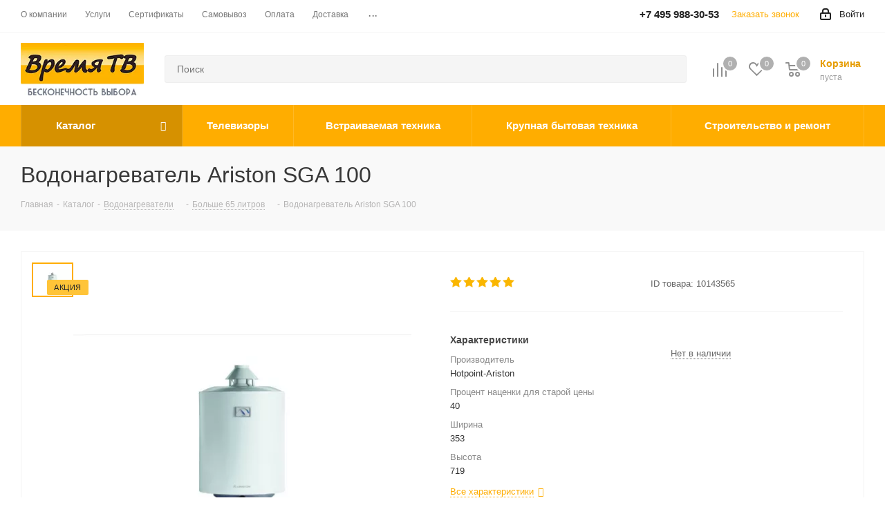

--- FILE ---
content_type: text/html; charset=UTF-8
request_url: https://timetv.ru/catalog/item-vodonagrevatel_ariston_sga_100-315663
body_size: 89110
content:
<!DOCTYPE html>
<html xmlns="http://www.w3.org/1999/xhtml" xml:lang="ru" lang="ru" >
<head><link rel="canonical" href="https://timetv.ru/catalog/item-vodonagrevatel_ariston_sga_100-315663" />
	<title>Водонагреватель Ariston SGA 100 цена снижена | Купить в Москве Время-ТВ</title>
	<meta name="viewport" content="initial-scale=1.0, width=device-width" />
	<meta name="HandheldFriendly" content="true" />
	<meta name="yes" content="yes" />
	<meta name="apple-mobile-web-app-status-bar-style" content="black" />
	<meta name="SKYPE_TOOLBAR" content="SKYPE_TOOLBAR_PARSER_COMPATIBLE" />
	<meta http-equiv="Content-Type" content="text/html; charset=UTF-8" />
<meta name="keywords" content="Водонагреватель Ariston SGA 100 купить, Водонагреватель Ariston SGA 100 цена" />
<meta name="description" content="&#9989; Водонагреватель Ariston SGA 100 цена со скидкой. Описание товара, характеристики: Основные характеристики:

Тип водонагревателя
накопительный
Способ нагрева
газовый
Объем бака
100 л
Тепловая мощность
4.40 кВт
Максимальная температура нагрева воды
+72 °С
Давление на входе
до 8 атм.
Характеристики газовых водонагревателей
Возможность работы на сжиженном газе
да
Тип камеры сгорания
открытый
Тип розжига
электроподжиг
Газ-контроль
есть
Режимы и функции
Индикация
включения, нагрева
Наличие термометра
есть
Ограничение температуры нагрева
есть
Системы защиты
Предохранительный клапан
есть
Защитный анод
магниевый
Характеристики накопительных водонагревателей
Внутреннее покрытие бака
эмаль
Монтаж и комплектация
Установка
вертикальная, нижняя подводка, способ крепления: настенный
Размеры (ШхВхГ)
495x635x495 мм" />

<script data-skip-moving="true">(function(w, d, n) {var cl = "bx-core";var ht = d.documentElement;var htc = ht ? ht.className : undefined;if (htc === undefined || htc.indexOf(cl) !== -1){return;}var ua = n.userAgent;if (/(iPad;)|(iPhone;)/i.test(ua)){cl += " bx-ios";}else if (/Windows/i.test(ua)){cl += ' bx-win';}else if (/Macintosh/i.test(ua)){cl += " bx-mac";}else if (/Linux/i.test(ua) && !/Android/i.test(ua)){cl += " bx-linux";}else if (/Android/i.test(ua)){cl += " bx-android";}cl += (/(ipad|iphone|android|mobile|touch)/i.test(ua) ? " bx-touch" : " bx-no-touch");cl += w.devicePixelRatio && w.devicePixelRatio >= 2? " bx-retina": " bx-no-retina";if (/AppleWebKit/.test(ua)){cl += " bx-chrome";}else if (/Opera/.test(ua)){cl += " bx-opera";}else if (/Firefox/.test(ua)){cl += " bx-firefox";}ht.className = htc ? htc + " " + cl : cl;})(window, document, navigator);</script>


<link href="/bitrix/cache/css/s1/aspro_next/kernel_main/kernel_main_v1.css?175914879223659"  rel="stylesheet" />
<link href="/bitrix/css/aspro.next/notice.min.css?17265627612906"  rel="stylesheet" />
<link href="/bitrix/js/ui/design-tokens/dist/ui.design-tokens.min.css?174644641023463"  rel="stylesheet" />
<link href="/bitrix/js/ui/fonts/opensans/ui.font.opensans.css?17494047032744"  rel="stylesheet" />
<link href="/bitrix/js/main/popup/dist/main.popup.bundle.min.css?174644736226589"  rel="stylesheet" />
<link href="/bitrix/js/main/loader/dist/loader.bundle.min.css?17265579492029"  rel="stylesheet" />
<link href="/bitrix/js/main/core/css/core_viewer.min.css?174644730358384"  rel="stylesheet" />
<link href="/bitrix/js/ui/entity-selector/dist/entity-selector.bundle.min.css?174644823921622"  rel="stylesheet" />
<link href="/bitrix/js/ui/icon-set/actions/style.min.css?174644823919819"  rel="stylesheet" />
<link href="/bitrix/js/ui/icon-set/main/style.min.css?174644827574659"  rel="stylesheet" />
<link href="/bitrix/cache/css/s1/aspro_next/kernel_sidepanel/kernel_sidepanel_v1.css?175914860512473"  rel="stylesheet" />
<link href="/bitrix/js/socialnetwork/entity-selector/dist/sonet-entity-selector.bundle.min.css?17464469161465"  rel="stylesheet" />
<link href="/bitrix/js/ui/buttons/dist/ui.buttons.bundle.min.css?174644825534015"  rel="stylesheet" />
<link href="/bitrix/js/ui/cnt/ui.cnt.min.css?17464464444409"  rel="stylesheet" />
<link href="/bitrix/js/fileman/html_editor/html-editor.min.css?174644618256257"  rel="stylesheet" />
<link href="/bitrix/cache/css/s1/aspro_next/page_6e6d2a1064629329b60020c3c7c08601/page_6e6d2a1064629329b60020c3c7c08601_v1.css?175527362476164"  rel="stylesheet" />
<link href="/bitrix/cache/css/s1/aspro_next/default_7d1c710e90239425190496d3505d2842/default_7d1c710e90239425190496d3505d2842_v1.css?175527362428734"  rel="stylesheet" />
<link href="/bitrix/panel/main/popup.min.css?174643465020774"  rel="stylesheet" />
<link href="/bitrix/cache/css/s1/aspro_next/template_59eb6cde6e02510e709328e704a14c57/template_59eb6cde6e02510e709328e704a14c57_v1.css?17682079961251970"  data-template-style="true" rel="stylesheet" />




<script type="extension/settings" data-extension="ui.entity-selector">{"extensions":["bizproc.entity-selector","catalog.entity-selector","highloadblock.entity-selector","landing.entity-selector","seo.entity-selector","socialnetwork.entity-selector"]}</script>
<script type="extension/settings" data-extension="bizproc.entity-selector">{"entities":[{"id":"bizproc-template","options":{"dynamicLoad":true,"dynamicSearch":true}},{"id":"bizproc-script-template","options":{"dynamicLoad":true,"dynamicSearch":true}},{"id":"bizproc-automation-template","options":{"dynamicLoad":true,"dynamicSearch":true}}]}</script>
<script type="extension/settings" data-extension="catalog.entity-selector">{"entities":[{"id":"product","options":{"dynamicLoad":true,"dynamicSearch":true,"searchFields":[{"name":"supertitle","type":"string","system":true},{"name":"SEARCH_PROPERTIES","type":"string"},{"name":"PREVIEW_TEXT","type":"string"},{"name":"DETAIL_TEXT","type":"string"},{"name":"PARENT_NAME","type":"string"},{"name":"PARENT_SEARCH_PROPERTIES","type":"string"},{"name":"PARENT_PREVIEW_TEXT","type":"string"},{"name":"PARENT_DETAIL_TEXT","type":"string"}],"itemOptions":{"default":{"avatar":"\/bitrix\/js\/catalog\/entity-selector\/src\/images\/product.svg","captionOptions":{"fitContent":true,"maxWidth":150}}}}},{"id":"product_variation","options":{"dynamicLoad":false,"dynamicSearch":true,"searchFields":[{"name":"supertitle","type":"string","system":true},{"name":"SEARCH_PROPERTIES","type":"string"},{"name":"PREVIEW_TEXT","type":"string"},{"name":"DETAIL_TEXT","type":"string"},{"name":"PARENT_NAME","type":"string"},{"name":"PARENT_SEARCH_PROPERTIES","type":"string"},{"name":"PARENT_PREVIEW_TEXT","type":"string"},{"name":"PARENT_DETAIL_TEXT","type":"string"}],"itemOptions":{"default":{"avatar":"\/bitrix\/js\/catalog\/entity-selector\/src\/images\/product.svg","captionOptions":{"fitContent":true,"maxWidth":150}}}}},{"id":"variation","options":{"dynamicLoad":true,"dynamicSearch":true,"searchFields":[{"name":"supertitle","type":"string","system":true},{"name":"SEARCH_PROPERTIES","type":"string"},{"name":"PREVIEW_TEXT","type":"string"},{"name":"DETAIL_TEXT","type":"string"},{"name":"PARENT_NAME","type":"string"},{"name":"PARENT_SEARCH_PROPERTIES","type":"string"},{"name":"PARENT_PREVIEW_TEXT","type":"string"},{"name":"PARENT_DETAIL_TEXT","type":"string"}],"itemOptions":{"default":{"avatar":"\/bitrix\/js\/catalog\/entity-selector\/src\/images\/product.svg","captionOptions":{"fitContent":true,"maxWidth":150}}}}},{"id":"store","options":{"itemOptions":{"default":{"avatar":"\/bitrix\/js\/catalog\/entity-selector\/src\/images\/store.svg"}}}},{"id":"dynamic","options":{"itemOptions":{"default":{"avatar":"\/bitrix\/js\/catalog\/entity-selector\/src\/images\/dynamic.svg"}}}},{"id":"agent-contractor-product-variation","options":{"dynamicLoad":true,"dynamicSearch":true,"searchFields":[{"name":"supertitle","type":"string","system":true},{"name":"SEARCH_PROPERTIES","type":"string"},{"name":"PREVIEW_TEXT","type":"string"},{"name":"DETAIL_TEXT","type":"string"},{"name":"PARENT_NAME","type":"string"},{"name":"PARENT_SEARCH_PROPERTIES","type":"string"},{"name":"PARENT_PREVIEW_TEXT","type":"string"},{"name":"PARENT_DETAIL_TEXT","type":"string"}],"itemOptions":{"default":{"avatar":"\/bitrix\/js\/catalog\/entity-selector\/src\/images\/product.svg","captionOptions":{"fitContent":true,"maxWidth":150}}}}},{"id":"agent-contractor-section","options":{"dynamicLoad":true,"dynamicSearch":true,"searchFields":[{"name":"supertitle","type":"string","system":true},{"name":"SEARCH_PROPERTIES","type":"string"},{"name":"PREVIEW_TEXT","type":"string"},{"name":"DETAIL_TEXT","type":"string"},{"name":"PARENT_NAME","type":"string"},{"name":"PARENT_SEARCH_PROPERTIES","type":"string"},{"name":"PARENT_PREVIEW_TEXT","type":"string"},{"name":"PARENT_DETAIL_TEXT","type":"string"}],"itemOptions":{"default":{"avatar":"\/bitrix\/js\/catalog\/entity-selector\/src\/images\/product.svg","captionOptions":{"fitContent":true,"maxWidth":150}}},"tagOptions":{"default":{"textColor":"#535c69","bgColor":"#d2f95f"}}}}]}</script>
<script type="extension/settings" data-extension="highloadblock.entity-selector">{"entities":[{"id":"highloadblock-element","options":{"dynamicLoad":true,"dynamicSearch":true}}]}</script>
<script type="extension/settings" data-extension="landing.entity-selector">{"entities":[{"id":"landing","options":{"itemOptions":{"default":{"avatarOptions":{"bgSize":"cover"}},"folder":{"avatar":"\/bitrix\/js\/landing\/entity-selector\/src\/images\/icon-folder.svg"}},"dynamicLoad":true,"dynamicSearch":true}}]}</script>
<script type="extension/settings" data-extension="socialnetwork.entity-selector">{"entities":[{"id":"user","options":{"dynamicLoad":true,"dynamicSearch":true,"searchFields":[{"name":"position","type":"string"},{"name":"email","type":"email"}],"searchCacheLimits":["^[=_0-9a-z+~\u0027!\\$\u0026*^`|\\#%\\\/?{}-]+(\\.[=_0-9a-z+~\u0027!\\$\u0026*^`|\\#%\\\/?{}-]+)*@"],"badgeOptions":[{"title":"В отпуске","bgColor":"#b4f4e6","textColor":"#27a68a","conditions":{"isOnVacation":true}},{"title":"Приглашен","textColor":"#23a2ca","bgColor":"#dcf6fe","conditions":{"invited":true}}],"itemOptions":{"default":{"avatar":"\/bitrix\/js\/socialnetwork\/entity-selector\/src\/images\/default-user.svg","link":"\/company\/personal\/user\/#id#\/","linkTitle":"о сотруднике"},"extranet":{"textColor":"#ca8600","avatar":"\/bitrix\/js\/socialnetwork\/entity-selector\/src\/images\/extranet-user.svg","badges":[{"title":"Экстранет","textColor":"#bb8412","bgColor":"#fff599"}]},"email":{"textColor":"#ca8600","avatar":"\/bitrix\/js\/socialnetwork\/entity-selector\/src\/images\/email-user.svg","badges":[{"title":"Гость","textColor":"#bb8412","bgColor":"#fff599"}]},"inactive":{"badges":[{"title":"Уволен","textColor":"#828b95","bgColor":"#eaebec"}]},"integrator":{"badges":[{"title":"Интегратор","textColor":"#668d13","bgColor":"#e6f4b9"}]},"collaber":{"avatar":"\/bitrix\/js\/socialnetwork\/entity-selector\/src\/images\/collaber-user.svg","textColor":"#19CC45","avatarOptions":{"outline":"1px solid #19CC45","border":"2px solid #fff","outlineOffset":"-1px"}}},"tagOptions":{"default":{"textColor":"#1066bb","bgColor":"#bcedfc","avatar":"\/bitrix\/js\/socialnetwork\/entity-selector\/src\/images\/default-tag-user.svg"},"extranet":{"textColor":"#a9750f","bgColor":"#ffec91","avatar":"\/bitrix\/js\/socialnetwork\/entity-selector\/src\/images\/extranet-user.svg"},"email":{"textColor":"#a26b00","bgColor":"#ffec91","avatar":"\/bitrix\/js\/socialnetwork\/entity-selector\/src\/images\/email-user.svg"},"inactive":{"textColor":"#5f6670","bgColor":"#ecedef"},"collaber":{"textColor":"#1E8D36","bgColor":"#D4FDB0","avatar":"\/bitrix\/js\/socialnetwork\/entity-selector\/src\/images\/collaber-user.svg"}}}},{"id":"fired-user","options":{"dynamicLoad":true,"dynamicSearch":true,"searchFields":[{"name":"position","type":"string"},{"name":"email","type":"email"}],"searchCacheLimits":["^[=_0-9a-z+~\u0027!\\$\u0026*^`|\\#%\\\/?{}-]+(\\.[=_0-9a-z+~\u0027!\\$\u0026*^`|\\#%\\\/?{}-]+)*@"],"badgeOptions":[{"title":"В отпуске","bgColor":"#b4f4e6","textColor":"#27a68a","conditions":{"isOnVacation":true}},{"title":"Приглашен","textColor":"#23a2ca","bgColor":"#dcf6fe","conditions":{"invited":true}}],"itemOptions":{"default":{"avatar":"\/bitrix\/js\/socialnetwork\/entity-selector\/src\/images\/default-user.svg","link":"\/company\/personal\/user\/#id#\/","linkTitle":"о сотруднике"},"extranet":{"textColor":"#ca8600","avatar":"\/bitrix\/js\/socialnetwork\/entity-selector\/src\/images\/extranet-user.svg","badges":[{"title":"Экстранет","textColor":"#bb8412","bgColor":"#fff599"}]},"email":{"textColor":"#ca8600","avatar":"\/bitrix\/js\/socialnetwork\/entity-selector\/src\/images\/email-user.svg","badges":[{"title":"Гость","textColor":"#bb8412","bgColor":"#fff599"}]},"inactive":{"badges":[{"title":"Уволен","textColor":"#828b95","bgColor":"#eaebec"}]},"integrator":{"badges":[{"title":"Интегратор","textColor":"#668d13","bgColor":"#e6f4b9"}]},"collaber":{"avatar":"\/bitrix\/js\/socialnetwork\/entity-selector\/src\/images\/collaber-user.svg","textColor":"#19CC45","avatarOptions":{"outline":"1px solid #19CC45","border":"2px solid #fff","outlineOffset":"-1px"}}},"tagOptions":{"default":{"textColor":"#1066bb","bgColor":"#bcedfc","avatar":"\/bitrix\/js\/socialnetwork\/entity-selector\/src\/images\/default-tag-user.svg"},"extranet":{"textColor":"#a9750f","bgColor":"#ffec91","avatar":"\/bitrix\/js\/socialnetwork\/entity-selector\/src\/images\/extranet-user.svg"},"email":{"textColor":"#a26b00","bgColor":"#ffec91","avatar":"\/bitrix\/js\/socialnetwork\/entity-selector\/src\/images\/email-user.svg"},"inactive":{"textColor":"#5f6670","bgColor":"#ecedef"},"collaber":{"textColor":"#1E8D36","bgColor":"#D4FDB0","avatar":"\/bitrix\/js\/socialnetwork\/entity-selector\/src\/images\/collaber-user.svg"}}}},{"id":"project","options":{"dynamicLoad":true,"dynamicSearch":true,"itemOptions":{"default":{"avatar":"\/bitrix\/js\/socialnetwork\/entity-selector\/src\/images\/project.svg","link":"\/workgroups\/group\/#id#\/card\/","linkTitle":"о группе","supertitle":"Группа"},"extranet":{"avatar":"\/bitrix\/js\/socialnetwork\/entity-selector\/src\/images\/extranet-project.svg","textColor":"#ca8600","badges":[{"title":"Экстранет","textColor":"#bb8412","bgColor":"#fff599"}]},"collab":{"avatar":"\/bitrix\/js\/socialnetwork\/entity-selector\/src\/images\/collab-project.svg","textColor":"#00a94e","supertitle":"Коллаба","link":""}},"tagOptions":{"default":{"textColor":"#207976","bgColor":"#ade7e4"},"extranet":{"textColor":"#a9750f","bgColor":"#ffec91"}}}},{"id":"meta-user","options":{"dynamicLoad":true,"dynamicSearch":false,"itemOptions":{"all-users":{"avatar":"\/bitrix\/js\/socialnetwork\/entity-selector\/src\/images\/meta-user-all.svg"},"other-users":{"avatar":"\/bitrix\/js\/socialnetwork\/entity-selector\/src\/images\/meta-user-other.svg"}},"tagOptions":{"all-users":{"textColor":"#5f6670","bgColor":"#dbf087","avatar":""},"other-users":{"textColor":"#5f6670","bgColor":"#dbf087","avatar":""}}}},{"id":"project-tag","options":{"dynamicLoad":true,"dynamicSearch":true,"itemOptions":{"default":{"avatar":"\/bitrix\/js\/socialnetwork\/entity-selector\/src\/images\/default-tag.svg"}}}}]}</script>
<script type="extension/settings" data-extension="main.date">{"formats":{"FORMAT_DATE":"DD.MM.YYYY","FORMAT_DATETIME":"DD.MM.YYYY HH:MI:SS","SHORT_DATE_FORMAT":"d.m.Y","MEDIUM_DATE_FORMAT":"j M Y","LONG_DATE_FORMAT":"j F Y","DAY_MONTH_FORMAT":"j F","DAY_SHORT_MONTH_FORMAT":"j M","SHORT_DAY_OF_WEEK_MONTH_FORMAT":"D, j F","SHORT_DAY_OF_WEEK_SHORT_MONTH_FORMAT":"D, j M","DAY_OF_WEEK_MONTH_FORMAT":"l, j F","FULL_DATE_FORMAT":"l, j F  Y","SHORT_TIME_FORMAT":"H:i","LONG_TIME_FORMAT":"H:i:s"}}</script>
<script type="extension/settings" data-extension="currency.currency-core">{"region":"ru"}</script>



<link rel="shortcut icon" href="/favicon.png" type="image/png" />
<link rel="apple-touch-icon" sizes="180x180" href="/upload/CNext/d42/d429daa089776226a32f4a134261c9de.jpeg" />
<style>html {--border-radius:8px;--theme-base-color:#ffad00;--theme-base-color-hue:41;--theme-base-color-saturation:100%;--theme-base-color-lightness:50%;--theme-base-opacity-color:#ffad001a;--theme-more-color:#ffad00;--theme-more-color-hue:41;--theme-more-color-saturation:100%;--theme-more-color-lightness:50%;--theme-lightness-hover-diff:6%;}</style>
<meta property="og:description" content="Водонагреватель Ariston SGA 100" />
<meta property="og:image" content="https://timetv.ru/upload/iblock/34d/vuh7b5j2donebp0tgg0qn3ni6iqe7aa0.jpeg" />
<link rel="image_src" href="https://timetv.ru/upload/iblock/34d/vuh7b5j2donebp0tgg0qn3ni6iqe7aa0.jpeg"  />
<meta property="og:title" content="Водонагреватель Ariston SGA 100 цена снижена | Купить в Москве Время-ТВ" />
<meta property="og:type" content="website" />
<meta property="og:url" content="https://timetv.ru/catalog/item-vodonagrevatel_ariston_sga_100-315663" />



				</head>

<body class=" site_s1 fill_bg_n" id="main">
			
	<!--'start_frame_cache_WIklcT'-->
<!--'end_frame_cache_WIklcT'-->				<!--'start_frame_cache_basketitems-component-block'-->												<div id="ajax_basket"></div>
					<!--'end_frame_cache_basketitems-component-block'-->						
		
					
	<div class="wrapper1  header_bgcolored catalog_page basket_normal basket_fill_DARK side_LEFT catalog_icons_N banner_auto with_fast_view mheader-v1 header-v2 regions_Y fill_N footer-v1 front-vindex1 mfixed_Y mfixed_view_always title-v3 with_phones store_LIST_AMOUNT">
		
		<div class="header_wrap visible-lg visible-md title-v3">
			<header id="header">
				<div class="top-block top-block-v1">
	<div class="maxwidth-theme">
		<div class="row">
			<div class="col-md-6">
					<ul class="menu topest">
					<li  >
				<a href="/company/"><span>О компании</span></a>
			</li>
					<li  >
				<a href="/services/"><span>Услуги</span></a>
			</li>
					<li  >
				<a href="/company/licenses/"><span>Сертификаты</span></a>
			</li>
					<li  >
				<a href="/help/pickup/"><span>Самовывоз</span></a>
			</li>
					<li  >
				<a href="/help/payment/"><span>Оплата</span></a>
			</li>
					<li  >
				<a href="/help/delivery/"><span>Доставка</span></a>
			</li>
					<li  >
				<a href="/contacts/"><span>Контакты</span></a>
			</li>
					<li  >
				<a href="/usloviya-obmena-i-vozvrata/"><span>Условия обмена и возврата</span></a>
			</li>
				<li class="more hidden">
			<span>...</span>
			<ul class="dropdown"></ul>
		</li>
	</ul>
			</div>
			<div class="top-block-item pull-right show-fixed top-ctrl">
				<div class="personal_wrap">
					<div class="personal top login twosmallfont">
								
		<!--'start_frame_cache_header-auth-block1'-->							<!-- noindex --><a rel="nofollow" title="Мой кабинет" class="personal-link dark-color animate-load" data-event="jqm" data-param-type="auth" data-param-backurl="/catalog/item-vodonagrevatel_ariston_sga_100-315663" data-name="auth" href="/personal/"><i class="svg inline  svg-inline-cabinet" aria-hidden="true" title="Мой кабинет"><svg xmlns="http://www.w3.org/2000/svg" width="16" height="17" viewBox="0 0 16 17">
  <defs>
    <style>
      .loccls-1 {
        fill: #222;
        fill-rule: evenodd;
      }
    </style>
  </defs>
  <path class="loccls-1" d="M14,17H2a2,2,0,0,1-2-2V8A2,2,0,0,1,2,6H3V4A4,4,0,0,1,7,0H9a4,4,0,0,1,4,4V6h1a2,2,0,0,1,2,2v7A2,2,0,0,1,14,17ZM11,4A2,2,0,0,0,9,2H7A2,2,0,0,0,5,4V6h6V4Zm3,4H2v7H14V8ZM8,9a1,1,0,0,1,1,1v2a1,1,0,0,1-2,0V10A1,1,0,0,1,8,9Z"/>
</svg>
</i><span class="wrap"><span class="name">Войти</span></span></a><!-- /noindex -->									<!--'end_frame_cache_header-auth-block1'-->						</div>
				</div>
			</div>
							<div class="top-block-item pull-right">
					<div class="phone-block">
													<div class="inline-block">
								<!--'start_frame_cache_common-phones-block-0'-->
	<div class="phone">
		<i class="svg svg-phone"></i>
		<a class="phone-block__item-link" rel="nofollow" href="tel:+74959883053">
			+7 495 988-30-53		</a>
					<div class="dropdown scrollbar">
				<div class="wrap">
											<div class="phone-block__item">
							<a class="phone-block__item-inner phone-block__item-link" rel="nofollow" href="tel:+74959883053">
								<span class="phone-block__item-text">
									+7 495 988-30-53									
																	</span>

															</a>
						</div>
									</div>
			</div>
			</div>
<!--'end_frame_cache_common-phones-block-0'-->							</div>
																			<div class="inline-block">
								<span class="callback-block animate-load twosmallfont colored" data-event="jqm" data-param-form_id="CALLBACK" data-name="callback">Заказать звонок</span>
							</div>
											</div>
				</div>
					</div>
	</div>
</div>
<div class="header-v3 header-wrapper">
	<div class="logo_and_menu-row">
		<div class="logo-row">
			<div class="maxwidth-theme">
				<div class="row">
					<div class="logo-block col-md-2 col-sm-3">
						<div class="logo">
							<a href="/"><img data-src="/upload/CNext/c41/61esowhp6go8qd3mfy8b1j9zf9wesx7n.webp" alt="Интернет-магазин ВремяТВ" width="" height="" title="Интернет-магазин ВремяТВ" /></a>						</div>
					</div>
											<div class="inline-block pull-left">
							<div class="top-description">
								<!--'start_frame_cache_header-regionality-block'-->
			<div class="region_wrapper">
			<div class="city_title">Ваш город</div>
			<div class="js_city_chooser colored" data-event="jqm" data-name="city_chooser_small" data-param-url="%2Fcatalog%2Fitem-vodonagrevatel_ariston_sga_100-315663" data-param-form_id="city_chooser">
				<span>Москва</span><span class="arrow"><i></i></span>
			</div>
					</div>
	<!--'end_frame_cache_header-regionality-block'-->							</div>
						</div>
										<div class="pull-left search_wrap wide_search">
						<div class="search-block inner-table-block">
											<div class="search-wrapper">
				<div id="title-search_fixed">
					<form action="/catalog/" class="search">
						<div class="search-input-div">
							<input class="search-input" id="title-search-input_fixed" type="text" name="q" value="" placeholder="Поиск" size="20" maxlength="50" autocomplete="off" />
						</div>
						<div class="search-button-div">
							<button class="btn btn-search" type="submit" name="s" value="Найти"><i class="svg svg-search svg-black"></i></button>
							<span class="close-block inline-search-hide"><span class="svg svg-close close-icons"></span></span>
						</div>
					</form>
				</div>
			</div>
							</div>
					</div>
										<div class="pull-right block-link">
													<!--'start_frame_cache_header-basket-with-compare-block1'-->															<span class="wrap_icon inner-table-block baskets big-padding basket_wrapper">
										<!--noindex-->
			<a class="basket-link compare  with_price big " href="/catalog/compare.php" title="Список сравниваемых элементов">
		<span class="js-basket-block"><i class="svg inline  svg-inline-compare big" aria-hidden="true" ><svg xmlns="http://www.w3.org/2000/svg" width="21" height="21" viewBox="0 0 21 21">
  <defs>
    <style>
      .comcls-1 {
        fill: #222;
        fill-rule: evenodd;
      }
    </style>
  </defs>
  <path class="comcls-1" d="M20,4h0a1,1,0,0,1,1,1V21H19V5A1,1,0,0,1,20,4ZM14,7h0a1,1,0,0,1,1,1V21H13V8A1,1,0,0,1,14,7ZM8,1A1,1,0,0,1,9,2V21H7V2A1,1,0,0,1,8,1ZM2,9H2a1,1,0,0,1,1,1V21H1V10A1,1,0,0,1,2,9ZM0,0H1V1H0V0ZM0,0H1V1H0V0Z"/>
</svg>
</i><span class="title dark_link">Сравнение</span><span class="count">0</span></span>
	</a>
	<!--/noindex-->										</span>
																		<!-- noindex -->
											<span class="wrap_icon inner-table-block baskets big-padding basket_wrapper">
											<a rel="nofollow" class="basket-link delay with_price big " href="/my/#delayed" title="Список отложенных товаров пуст">
							<span class="js-basket-block">
								<i class="svg inline  svg-inline-wish big" aria-hidden="true" ><svg xmlns="http://www.w3.org/2000/svg" width="22.969" height="21" viewBox="0 0 22.969 21">
  <defs>
    <style>
      .whcls-1 {
        fill: #222;
        fill-rule: evenodd;
      }
    </style>
  </defs>
  <path class="whcls-1" d="M21.028,10.68L11.721,20H11.339L2.081,10.79A6.19,6.19,0,0,1,6.178,0a6.118,6.118,0,0,1,5.383,3.259A6.081,6.081,0,0,1,23.032,6.147,6.142,6.142,0,0,1,21.028,10.68ZM19.861,9.172h0l-8.176,8.163H11.369L3.278,9.29l0.01-.009A4.276,4.276,0,0,1,6.277,1.986,4.2,4.2,0,0,1,9.632,3.676l0.012-.01,0.064,0.1c0.077,0.107.142,0.22,0.208,0.334l1.692,2.716,1.479-2.462a4.23,4.23,0,0,1,.39-0.65l0.036-.06L13.52,3.653a4.173,4.173,0,0,1,3.326-1.672A4.243,4.243,0,0,1,19.861,9.172ZM22,20h1v1H22V20Zm0,0h1v1H22V20Z" transform="translate(-0.031)"/>
</svg>
</i>								<span class="title dark_link">Отложенные</span>
								<span class="count">0</span>
							</span>
						</a>
											</span>
																<span class="wrap_icon inner-table-block baskets big-padding basket_wrapper top_basket">
											<a rel="nofollow" class="basket-link basket has_prices with_price big " href="/my/" title="Корзина пуста">
							<span class="js-basket-block">
								<i class="svg inline  svg-inline-basket big" aria-hidden="true" ><svg xmlns="http://www.w3.org/2000/svg" width="22" height="21" viewBox="0 0 22 21">
  <defs>
    <style>
      .ba_bb_cls-1 {
        fill: #222;
        fill-rule: evenodd;
      }
    </style>
  </defs>
  <path data-name="Ellipse 2 copy 6" class="ba_bb_cls-1" d="M1507,122l-0.99,1.009L1492,123l-1-1-1-9h-3a0.88,0.88,0,0,1-1-1,1.059,1.059,0,0,1,1.22-1h2.45c0.31,0,.63.006,0.63,0.006a1.272,1.272,0,0,1,1.4.917l0.41,3.077H1507l1,1v1ZM1492.24,117l0.43,3.995h12.69l0.82-4Zm2.27,7.989a3.5,3.5,0,1,1-3.5,3.5A3.495,3.495,0,0,1,1494.51,124.993Zm8.99,0a3.5,3.5,0,1,1-3.49,3.5A3.5,3.5,0,0,1,1503.5,124.993Zm-9,2.006a1.5,1.5,0,1,1-1.5,1.5A1.5,1.5,0,0,1,1494.5,127Zm9,0a1.5,1.5,0,1,1-1.5,1.5A1.5,1.5,0,0,1,1503.5,127Z" transform="translate(-1486 -111)"/>
</svg>
</i>																	<span class="wrap">
																<span class="title dark_link">Корзина<span class="count">0</span></span>
																	<span class="prices">пуста</span>
									</span>
																<span class="count">0</span>
							</span>
						</a>
						<span class="basket_hover_block loading_block loading_block_content"></span>
											</span>
										<!-- /noindex -->
							<!--'end_frame_cache_header-basket-with-compare-block1'-->								</div>
				</div>
			</div>
		</div>	</div>
	<div class="menu-row middle-block bgcolored">
		<div class="maxwidth-theme">
			<div class="row">
				<div class="col-md-12">
					<div class="menu-only">
						<nav class="mega-menu sliced">
										<div class="table-menu ">
		<table>
			<tr>
									
										<td class="menu-item unvisible dropdown catalog wide_menu  active">
						<div class="wrap">
							<a class="dropdown-toggle" href="/catalog/">
								<div>
																		Каталог									<div class="line-wrapper"><span class="line"></span></div>
								</div>
							</a>
															<span class="tail"></span>
								<div class="dropdown-menu long-menu-items">
																			<div class="menu-navigation">
											<div class="menu-navigation__sections-wrapper">
												<div class="customScrollbar scrollbar">
													<div class="menu-navigation__sections">
																													<div class="menu-navigation__sections-item">
																
																<a
																	href="/catalog/tv/"
																	class="menu-navigation__sections-item-link font_xs menu-navigation__sections-item-link--fa dark_link  menu-navigation__sections-item-dropdown"
																>
																																																																					<span class="menu-navigation__sections-item-link-inner">
																																				<span class="name">Телевизоры</span>
																	</span>
																</a>
															</div>
																													<div class="menu-navigation__sections-item">
																
																<a
																	href="/catalog/paket-predlozheniy-mebel-i-interer/"
																	class="menu-navigation__sections-item-link font_xs menu-navigation__sections-item-link--fa dark_link  menu-navigation__sections-item-dropdown"
																>
																																																																					<span class="menu-navigation__sections-item-link-inner">
																																				<span class="name">Мебель и освещение</span>
																	</span>
																</a>
															</div>
																													<div class="menu-navigation__sections-item">
																
																<a
																	href="/catalog/krupnaya-bytovaya-tekhnika/"
																	class="menu-navigation__sections-item-link font_xs menu-navigation__sections-item-link--fa dark_link  menu-navigation__sections-item-dropdown"
																>
																																																																					<span class="menu-navigation__sections-item-link-inner">
																																				<span class="name">Крупная бытовая техника</span>
																	</span>
																</a>
															</div>
																													<div class="menu-navigation__sections-item">
																
																<a
																	href="/catalog/vstraivaemaya-bytovaya-tekhnika/"
																	class="menu-navigation__sections-item-link font_xs menu-navigation__sections-item-link--fa dark_link  menu-navigation__sections-item-dropdown"
																>
																																																																					<span class="menu-navigation__sections-item-link-inner">
																																				<span class="name">Встраиваемая бытовая техника</span>
																	</span>
																</a>
															</div>
																													<div class="menu-navigation__sections-item">
																
																<a
																	href="/catalog/stroitelnoe-oborudovanie/"
																	class="menu-navigation__sections-item-link font_xs menu-navigation__sections-item-link--fa dark_link  menu-navigation__sections-item-dropdown"
																>
																																																																					<span class="menu-navigation__sections-item-link-inner">
																																				<span class="name">Строительство и ремонт</span>
																	</span>
																</a>
															</div>
																													<div class="menu-navigation__sections-item">
																
																<a
																	href="/catalog/tovary-dlya-sporta-otdykha-i-khobbi/"
																	class="menu-navigation__sections-item-link font_xs menu-navigation__sections-item-link--fa dark_link  menu-navigation__sections-item-dropdown"
																>
																																																																					<span class="menu-navigation__sections-item-link-inner">
																																				<span class="name">Товары для спорта, отдыха и хобби</span>
																	</span>
																</a>
															</div>
																													<div class="menu-navigation__sections-item">
																
																<a
																	href="/catalog/tovary-dlya-krasoty-i-zdorovya/"
																	class="menu-navigation__sections-item-link font_xs menu-navigation__sections-item-link--fa dark_link  menu-navigation__sections-item-dropdown"
																>
																																																																					<span class="menu-navigation__sections-item-link-inner">
																																				<span class="name">Товары для красоты и здоровья</span>
																	</span>
																</a>
															</div>
																													<div class="menu-navigation__sections-item">
																
																<a
																	href="/catalog/tekhnika-dlya-kukhni/"
																	class="menu-navigation__sections-item-link font_xs menu-navigation__sections-item-link--fa dark_link  menu-navigation__sections-item-dropdown"
																>
																																																																					<span class="menu-navigation__sections-item-link-inner">
																																				<span class="name">Техника для кухни</span>
																	</span>
																</a>
															</div>
																													<div class="menu-navigation__sections-item">
																
																<a
																	href="/catalog/paket-predlozheniy-sadovaya-tekhnika/"
																	class="menu-navigation__sections-item-link font_xs menu-navigation__sections-item-link--fa dark_link  menu-navigation__sections-item-dropdown"
																>
																																																																					<span class="menu-navigation__sections-item-link-inner">
																																				<span class="name">Сад и дача</span>
																	</span>
																</a>
															</div>
																													<div class="menu-navigation__sections-item">
																
																<a
																	href="/catalog/tekhnika-dlya-doma/"
																	class="menu-navigation__sections-item-link font_xs menu-navigation__sections-item-link--fa dark_link  menu-navigation__sections-item-dropdown"
																>
																																																																					<span class="menu-navigation__sections-item-link-inner">
																																				<span class="name">Техника для дома</span>
																	</span>
																</a>
															</div>
																													<div class="menu-navigation__sections-item">
																
																<a
																	href="/catalog/klimaticheskoe-oborudovanie/"
																	class="menu-navigation__sections-item-link font_xs menu-navigation__sections-item-link--fa dark_link  menu-navigation__sections-item-dropdown"
																>
																																																																					<span class="menu-navigation__sections-item-link-inner">
																																				<span class="name">Климатическая техника</span>
																	</span>
																</a>
															</div>
																													<div class="menu-navigation__sections-item">
																
																<a
																	href="/catalog/santekhnika/"
																	class="menu-navigation__sections-item-link font_xs menu-navigation__sections-item-link--fa dark_link  menu-navigation__sections-item-dropdown"
																>
																																																																					<span class="menu-navigation__sections-item-link-inner">
																																				<span class="name">Сантехника</span>
																	</span>
																</a>
															</div>
																													<div class="menu-navigation__sections-item">
																
																<a
																	href="/catalog/aksessuary-dlya-tv/"
																	class="menu-navigation__sections-item-link font_xs menu-navigation__sections-item-link--fa dark_link  menu-navigation__sections-item-dropdown"
																>
																																																																					<span class="menu-navigation__sections-item-link-inner">
																																				<span class="name">Аксессуары для телевизоров</span>
																	</span>
																</a>
															</div>
																													<div class="menu-navigation__sections-item">
																
																<a
																	href="/catalog/tovary-s-defektom/"
																	class="menu-navigation__sections-item-link font_xs menu-navigation__sections-item-link--fa dark_link  menu-navigation__sections-item-dropdown"
																>
																																																																					<span class="menu-navigation__sections-item-link-inner">
																																				<span class="name">Уцененные товары</span>
																	</span>
																</a>
															</div>
																													<div class="menu-navigation__sections-item">
																
																<a
																	href="/catalog/audiotekhnica/"
																	class="menu-navigation__sections-item-link font_xs menu-navigation__sections-item-link--fa dark_link  menu-navigation__sections-item-dropdown"
																>
																																																																					<span class="menu-navigation__sections-item-link-inner">
																																				<span class="name">Аудиотехника</span>
																	</span>
																</a>
															</div>
																													<div class="menu-navigation__sections-item">
																
																<a
																	href="/catalog/paket-predlozheniy-bytovaya-khimiya-i-gigiena/"
																	class="menu-navigation__sections-item-link font_xs menu-navigation__sections-item-link--fa dark_link  menu-navigation__sections-item-dropdown"
																>
																																																																					<span class="menu-navigation__sections-item-link-inner">
																																				<span class="name">Бытовая химия и гигиена</span>
																	</span>
																</a>
															</div>
																											</div>
												</div>
											</div>
											<div class="menu-navigation__content">
									
										<div class="customScrollbar scrollbar">
											<ul class="menu-wrapper " >
																																																			<li class="dropdown-submenu    parent-items">
																													<div class="subitems-wrapper">
																<ul class="menu-wrapper" >
																																																					<li class="   ">
																									<a href="/catalog/tv/lg_zhk/" title="LG"><span class="name">LG</span></a>
																							</li>
																																																					<li class="   ">
																									<a href="/catalog/tv/samsung_zhk/" title="Samsung"><span class="name">Samsung</span></a>
																							</li>
																																																					<li class="   ">
																									<a href="/catalog/tv/sony/" title="Sony"><span class="name">Sony</span></a>
																							</li>
																																																					<li class="   ">
																									<a href="/catalog/tv/asano/" title="Asano"><span class="name">Asano</span></a>
																							</li>
																																																					<li class="   ">
																									<a href="/catalog/tv/centek/" title="Centek"><span class="name">Centek</span></a>
																							</li>
																																																					<li class="   ">
																									<a href="/catalog/tv/bq_/" title="BQ "><span class="name">BQ </span></a>
																							</li>
																																																					<li class="   ">
																									<a href="/catalog/tv/econ/" title="Econ"><span class="name">Econ</span></a>
																							</li>
																																																					<li class="   ">
																									<a href="/catalog/tv/goldstar/" title="Goldstar"><span class="name">Goldstar</span></a>
																							</li>
																																																					<li class="   ">
																									<a href="/catalog/tv/haier/" title="Haier"><span class="name">Haier</span></a>
																							</li>
																																																					<li class="   ">
																									<a href="/catalog/tv/harper/" title="Harper"><span class="name">Harper</span></a>
																							</li>
																																																					<li class="   ">
																									<a href="/catalog/tv/hisense/" title="Hisense"><span class="name">Hisense</span></a>
																							</li>
																																																					<li class="   ">
																									<a href="/catalog/tv/hyundai/" title="Hyundai"><span class="name">Hyundai</span></a>
																							</li>
																																																					<li class="   ">
																									<a href="/catalog/tv/olto/" title="Olto"><span class="name">Olto</span></a>
																							</li>
																																																					<li class="   ">
																									<a href="/catalog/tv/polar/" title="Polar"><span class="name">Polar</span></a>
																							</li>
																																																					<li class="   ">
																									<a href="/catalog/tv/polarline/" title="Polarline"><span class="name">Polarline</span></a>
																							</li>
																																																					<li class="   ">
																									<a href="/catalog/tv/starwind/" title="Starwind"><span class="name">Starwind</span></a>
																							</li>
																																																					<li class="   ">
																									<a href="/catalog/tv/supra/" title="Supra"><span class="name">Supra</span></a>
																							</li>
																																																					<li class="   ">
																									<a href="/catalog/tv/tcl/" title="Tcl"><span class="name">Tcl</span></a>
																							</li>
																																																					<li class="   ">
																									<a href="/catalog/tv/skyworth/" title="Skyworth"><span class="name">Skyworth</span></a>
																							</li>
																																																					<li class="   ">
																									<a href="/catalog/tv/skyline/" title="SkyLine"><span class="name">SkyLine</span></a>
																							</li>
																																																					<li class="   ">
																									<a href="/catalog/tv/vekta/" title="Vekta"><span class="name">Vekta</span></a>
																							</li>
																																																					<li class="   ">
																									<a href="/catalog/tv/xiaomi/" title="Xiaomi"><span class="name">Xiaomi</span></a>
																							</li>
																																	</ul>
															</div>
																																									</li>
																																																			<li class="dropdown-submenu    parent-items">
																													<div class="subitems-wrapper">
																<ul class="menu-wrapper" >
																																																					<li class="   ">
																									<a href="/catalog/paket-predlozheniy-mebel-i-interer/s_dvumya_plafonami/" title="С двумя плафонами"><span class="name">С двумя плафонами</span></a>
																							</li>
																																																					<li class="   ">
																									<a href="/catalog/paket-predlozheniy-mebel-i-interer/s_odnim_plafonom/" title="С одним плафоном"><span class="name">С одним плафоном</span></a>
																							</li>
																																																					<li class="   ">
																									<a href="/catalog/paket-predlozheniy-mebel-i-interer/s_tremya_plafonami_i_bolee/" title="С тремя плафонами и более"><span class="name">С тремя плафонами и более</span></a>
																							</li>
																																																					<li class="   ">
																									<a href="/catalog/paket-predlozheniy-mebel-i-interer/podvesnye_lyustry/" title="Подвесные люстры"><span class="name">Подвесные люстры</span></a>
																							</li>
																																																					<li class="   ">
																									<a href="/catalog/paket-predlozheniy-mebel-i-interer/potolochnye_lyustry/" title="Потолочные люстры"><span class="name">Потолочные люстры</span></a>
																							</li>
																																																					<li class="   ">
																									<a href="/catalog/paket-predlozheniy-mebel-i-interer/lyustry_na_shtange/" title="Люстры на штанге"><span class="name">Люстры на штанге</span></a>
																							</li>
																																																					<li class="   ">
																									<a href="/catalog/paket-predlozheniy-mebel-i-interer/vstraivaemye_svetilniki/" title="Встраиваемые светильники"><span class="name">Встраиваемые светильники</span></a>
																							</li>
																																																					<li class="   ">
																									<a href="/catalog/paket-predlozheniy-mebel-i-interer/s_dvumya_plafonami_1/" title="С двумя плафонами"><span class="name">С двумя плафонами</span></a>
																							</li>
																																																					<li class="   ">
																									<a href="/catalog/paket-predlozheniy-mebel-i-interer/s_odnim_plafonom_1/" title="С одним плафоном"><span class="name">С одним плафоном</span></a>
																							</li>
																																																					<li class="   ">
																									<a href="/catalog/paket-predlozheniy-mebel-i-interer/s_tremya_plafonami/" title="С тремя плафонами"><span class="name">С тремя плафонами</span></a>
																							</li>
																																																					<li class="   ">
																									<a href="/catalog/paket-predlozheniy-mebel-i-interer/komplektuyushchie_1/" title="Комплектующие"><span class="name">Комплектующие</span></a>
																							</li>
																																	</ul>
															</div>
																																									</li>
																																																			<li class="dropdown-submenu show_as_block   parent-items">
																													<div class="subitems-wrapper">
																<ul class="menu-wrapper" >
																																																					<li class="   ">
																									<a href="/catalog/krupnaya-bytovaya-tekhnika/dvukhkamernye/" title="Двухкамерные"><span class="name">Двухкамерные</span></a>
																							</li>
																																																					<li class="   ">
																									<a href="/catalog/krupnaya-bytovaya-tekhnika/side_by_side/" title="Side-By-Side"><span class="name">Side-By-Side</span></a>
																							</li>
																																																					<li class="   ">
																									<a href="/catalog/krupnaya-bytovaya-tekhnika/odnokamernye/" title="Однокамерные"><span class="name">Однокамерные</span></a>
																							</li>
																																																					<li class="   ">
																									<a href="/catalog/krupnaya-bytovaya-tekhnika/trekhkamernye/" title="Трехкамерные"><span class="name">Трехкамерные</span></a>
																							</li>
																																																					<li class="   ">
																									<a href="/catalog/krupnaya-bytovaya-tekhnika/laboratornye_i_farmatsevticheskie_kholodilniki/" title="Лабораторные и фармацевтические холодильники"><span class="name">Лабораторные и фармацевтические холодильники</span></a>
																							</li>
																																																					<li class="   ">
																									<a href="/catalog/krupnaya-bytovaya-tekhnika/morozilnik_lar/" title="Морозильник ларь"><span class="name">Морозильник ларь</span></a>
																							</li>
																																																					<li class="   ">
																									<a href="/catalog/krupnaya-bytovaya-tekhnika/morozilnik_shkaf/" title="Морозильник шкаф"><span class="name">Морозильник шкаф</span></a>
																							</li>
																																																					<li class="dropdown-submenu   ">
																									<a href="/catalog/krupnaya-bytovaya-tekhnika/stiralnye_mashiny/" title="Стиральные машины"><span class="name">Стиральные машины</span><span class="arrow"><i></i></span></a>
															<ul class="dropdown-menu toggle_menu">
																	<li class="menu-item   ">
							<a href="/catalog/krupnaya-bytovaya-tekhnika/gazovye_plity/" title="Газовые плиты"><span class="name">Газовые плиты</span></a>
													</li>
																	<li class="menu-item   ">
							<a href="/catalog/krupnaya-bytovaya-tekhnika/kombinirovannye_plity/" title="Комбинированные плиты"><span class="name">Комбинированные плиты</span></a>
													</li>
																	<li class="menu-item   ">
							<a href="/catalog/krupnaya-bytovaya-tekhnika/nastolnye_plitki/" title="Настольные плитки"><span class="name">Настольные плитки</span></a>
													</li>
																	<li class="menu-item   ">
							<a href="/catalog/krupnaya-bytovaya-tekhnika/elektroplity/" title="Электроплиты"><span class="name">Электроплиты</span></a>
													</li>
														</ul>
																							</li>
																																																					<li class="   ">
																									<a href="/catalog/krupnaya-bytovaya-tekhnika/posudomoechnye_mashiny/" title="Посудомоечные машины"><span class="name">Посудомоечные машины</span></a>
																							</li>
																																																					<li class="   ">
																									<a href="/catalog/krupnaya-bytovaya-tekhnika/vytyazhki/" title="Вытяжки"><span class="name">Вытяжки</span></a>
																							</li>
																																																					<li class="   ">
																									<a href="/catalog/krupnaya-bytovaya-tekhnika/sushilnye_mashiny/" title="Сушильные машины"><span class="name">Сушильные машины</span></a>
																							</li>
																																																					<li class="   ">
																									<a href="/catalog/krupnaya-bytovaya-tekhnika/zapchasti_i_aksessuary_dlya_varochnykh_paneley_i_plit/" title="Запчасти и аксессуары для варочных панелей и плит"><span class="name">Запчасти и аксессуары для варочных панелей и плит</span></a>
																							</li>
																																																					<li class="   ">
																									<a href="/catalog/krupnaya-bytovaya-tekhnika/zapchasti_i_aksessuary_dlya_vytyazhek/" title="Запчасти и аксессуары для вытяжек"><span class="name">Запчасти и аксессуары для вытяжек</span></a>
																							</li>
																																																					<li class="   ">
																									<a href="/catalog/krupnaya-bytovaya-tekhnika/zapchasti_i_aksessuary_dlya_dukhovykh_shkafov/" title="Запчасти и аксессуары для духовых шкафов"><span class="name">Запчасти и аксессуары для духовых шкафов</span></a>
																							</li>
																																																					<li class="   ">
																									<a href="/catalog/krupnaya-bytovaya-tekhnika/zapchasti_i_aksessuary_dlya_stiralnykh_mashin/" title="Запчасти и аксессуары для стиральных машин"><span class="name">Запчасти и аксессуары для стиральных машин</span></a>
																							</li>
																																																					<li class="   ">
																									<a href="/catalog/krupnaya-bytovaya-tekhnika/zapchasti_i_aksessuary_dlya_kholodilnikov/" title="Запчасти и аксессуары для холодильников"><span class="name">Запчасти и аксессуары для холодильников</span></a>
																							</li>
																																	</ul>
															</div>
																																									</li>
																																																			<li class="dropdown-submenu    parent-items">
																													<div class="subitems-wrapper">
																<ul class="menu-wrapper" >
																																																					<li class="   ">
																									<a href="/catalog/vstraivaemaya-bytovaya-tekhnika/gazovye_varochnye_paneli/" title="Газовые варочные панели"><span class="name">Газовые варочные панели</span></a>
																							</li>
																																																					<li class="   ">
																									<a href="/catalog/vstraivaemaya-bytovaya-tekhnika/induktsionnye_varochnye_paneli/" title="Индукционные варочные панели"><span class="name">Индукционные варочные панели</span></a>
																							</li>
																																																					<li class="   ">
																									<a href="/catalog/vstraivaemaya-bytovaya-tekhnika/kombinirovannye_varochnye_paneli/" title="Комбинированные варочные панели"><span class="name">Комбинированные варочные панели</span></a>
																							</li>
																																																					<li class="   ">
																									<a href="/catalog/vstraivaemaya-bytovaya-tekhnika/elektricheskie_varochnye_paneli/" title="Электрические варочные панели"><span class="name">Электрические варочные панели</span></a>
																							</li>
																																																					<li class="   ">
																									<a href="/catalog/vstraivaemaya-bytovaya-tekhnika/gazovye_dukhovye_shkafy/" title="Газовые духовые шкафы"><span class="name">Газовые духовые шкафы</span></a>
																							</li>
																																																					<li class="   ">
																									<a href="/catalog/vstraivaemaya-bytovaya-tekhnika/elektricheskie_dukhovye_shkafy/" title="Электрические духовые шкафы"><span class="name">Электрические духовые шкафы</span></a>
																							</li>
																																																					<li class="   ">
																									<a href="/catalog/vstraivaemaya-bytovaya-tekhnika/vstraivaemye_posudomoechnye_mashiny/" title="Встраиваемые посудомоечные машины"><span class="name">Встраиваемые посудомоечные машины</span></a>
																							</li>
																																																					<li class="   ">
																									<a href="/catalog/vstraivaemaya-bytovaya-tekhnika/vstraivaemye_vytyazhki/" title="Встраиваемые вытяжки"><span class="name">Встраиваемые вытяжки</span></a>
																							</li>
																																																					<li class="   ">
																									<a href="/catalog/vstraivaemaya-bytovaya-tekhnika/vstraivaemye_mikrovolnovye_pechi/" title="Встраиваемые микроволновые печи"><span class="name">Встраиваемые микроволновые печи</span></a>
																							</li>
																																																					<li class="   ">
																									<a href="/catalog/vstraivaemaya-bytovaya-tekhnika/vstraivaemye_kholodilniki/" title="Встраиваемые холодильники"><span class="name">Встраиваемые холодильники</span></a>
																							</li>
																																																					<li class="   ">
																									<a href="/catalog/vstraivaemaya-bytovaya-tekhnika/vstraivaemye_stiralnye_mashiny/" title="Встраиваемые стиральные машины"><span class="name">Встраиваемые стиральные машины</span></a>
																							</li>
																																																					<li class="   ">
																									<a href="/catalog/vstraivaemaya-bytovaya-tekhnika/vstraivaemye_kofemashiny/" title="Встраиваемые кофемашины"><span class="name">Встраиваемые кофемашины</span></a>
																							</li>
																																																					<li class="   ">
																									<a href="/catalog/vstraivaemaya-bytovaya-tekhnika/vstraivaemye_vinnye_shkafy/" title="Встраиваемые винные шкафы"><span class="name">Встраиваемые винные шкафы</span></a>
																							</li>
																																																					<li class="   ">
																									<a href="/catalog/vstraivaemaya-bytovaya-tekhnika/vstraivaemye_morozilnye_kamery/" title="Встраиваемые морозильные камеры"><span class="name">Встраиваемые морозильные камеры</span></a>
																							</li>
																																	</ul>
															</div>
																																									</li>
																																																			<li class="dropdown-submenu show_as_block   parent-items">
																													<div class="subitems-wrapper">
																<ul class="menu-wrapper" >
																																																					<li class="   ">
																									<a href="/catalog/stroitelnoe-oborudovanie/akkumulyatornye_15/" title="Аккумуляторные"><span class="name">Аккумуляторные</span></a>
																							</li>
																																																					<li class="   ">
																									<a href="/catalog/stroitelnoe-oborudovanie/setevye_24/" title="Сетевые"><span class="name">Сетевые</span></a>
																							</li>
																																																					<li class="dropdown-submenu   ">
																									<a href="/catalog/stroitelnoe-oborudovanie/pily_otreznye_montazhnye/" title="Пилы отрезные (монтажные)"><span class="name">Пилы отрезные (монтажные)</span><span class="arrow"><i></i></span></a>
															<ul class="dropdown-menu toggle_menu">
																	<li class="menu-item   ">
							<a href="/catalog/stroitelnoe-oborudovanie/akkumulyatornye_6/" title="Аккумуляторные"><span class="name">Аккумуляторные</span></a>
													</li>
																	<li class="menu-item   ">
							<a href="/catalog/stroitelnoe-oborudovanie/setevye_9/" title="Сетевые"><span class="name">Сетевые</span></a>
													</li>
																	<li class="menu-item   ">
							<a href="/catalog/stroitelnoe-oborudovanie/akkumulyatornye_7/" title="Аккумуляторные"><span class="name">Аккумуляторные</span></a>
													</li>
																	<li class="menu-item   ">
							<a href="/catalog/stroitelnoe-oborudovanie/pily_alligator/" title="Пилы-аллигатор"><span class="name">Пилы-аллигатор</span></a>
													</li>
																	<li class="menu-item   ">
							<a href="/catalog/stroitelnoe-oborudovanie/setevye_10/" title="Сетевые"><span class="name">Сетевые</span></a>
													</li>
																	<li class="menu-item collapsed  ">
							<a href="/catalog/stroitelnoe-oborudovanie/setevye_11/" title="Сетевые"><span class="name">Сетевые</span></a>
													</li>
																	<li class="menu-item collapsed  ">
							<a href="/catalog/stroitelnoe-oborudovanie/akkumulyatornye_11/" title="Аккумуляторные"><span class="name">Аккумуляторные</span></a>
													</li>
																	<li class="menu-item collapsed  ">
							<a href="/catalog/stroitelnoe-oborudovanie/setevye_16/" title="Сетевые"><span class="name">Сетевые</span></a>
													</li>
																	<li class="menu-item collapsed  ">
							<a href="/catalog/stroitelnoe-oborudovanie/setevye_19/" title="Сетевые"><span class="name">Сетевые</span></a>
													</li>
																	<li class="menu-item collapsed  ">
							<a href="/catalog/stroitelnoe-oborudovanie/setevye_20/" title="Сетевые"><span class="name">Сетевые</span></a>
													</li>
																	<li class="menu-item collapsed  ">
							<a href="/catalog/stroitelnoe-oborudovanie/setevye_22/" title="Сетевые"><span class="name">Сетевые</span></a>
													</li>
																	<li class="menu-item collapsed  ">
							<a href="/catalog/stroitelnoe-oborudovanie/setevye_23/" title="Сетевые"><span class="name">Сетевые</span></a>
													</li>
																	<li class="menu-item collapsed  ">
							<a href="/catalog/stroitelnoe-oborudovanie/akkumulyatornye_4/" title="Аккумуляторные"><span class="name">Аккумуляторные</span></a>
													</li>
																	<li class="menu-item collapsed  ">
							<a href="/catalog/stroitelnoe-oborudovanie/setevye_7/" title="Сетевые"><span class="name">Сетевые</span></a>
													</li>
																	<li class="menu-item collapsed  ">
							<a href="/catalog/stroitelnoe-oborudovanie/setevye_15/" title="Сетевые"><span class="name">Сетевые</span></a>
													</li>
																	<li class="menu-item collapsed  ">
							<a href="/catalog/stroitelnoe-oborudovanie/setevye_6/" title="Сетевые"><span class="name">Сетевые</span></a>
													</li>
																	<li class="menu-item collapsed dropdown-submenu ">
							<a href="/catalog/stroitelnoe-oborudovanie/shtroborezy_borozdodely/" title="Штроборезы (бороздоделы)"><span class="name">Штроборезы (бороздоделы)</span></a>
															<ul class="dropdown-menu">
																			<li class="menu-item ">
											<a href="/catalog/stroitelnoe-oborudovanie/setevye_25/" title="Сетевые"><span class="name">Сетевые</span></a>
										</li>
																			<li class="menu-item ">
											<a href="/catalog/stroitelnoe-oborudovanie/akkumulyatory/" title="Аккумуляторы"><span class="name">Аккумуляторы</span></a>
										</li>
																			<li class="menu-item ">
											<a href="/catalog/stroitelnoe-oborudovanie/zaryadnye_ustroystva/" title="Зарядные устройства"><span class="name">Зарядные устройства</span></a>
										</li>
																			<li class="menu-item ">
											<a href="/catalog/stroitelnoe-oborudovanie/akkumulyatornye/" title="Аккумуляторные"><span class="name">Аккумуляторные</span></a>
										</li>
																			<li class="menu-item ">
											<a href="/catalog/stroitelnoe-oborudovanie/akkumulyatornye_1/" title="Аккумуляторные"><span class="name">Аккумуляторные</span></a>
										</li>
																			<li class="menu-item ">
											<a href="/catalog/stroitelnoe-oborudovanie/setevye_2/" title="Сетевые"><span class="name">Сетевые</span></a>
										</li>
																			<li class="menu-item ">
											<a href="/catalog/stroitelnoe-oborudovanie/akkumulyatornye_19/" title="Аккумуляторные"><span class="name">Аккумуляторные</span></a>
										</li>
																			<li class="menu-item ">
											<a href="/catalog/stroitelnoe-oborudovanie/akkumulyatornye_2/" title="Аккумуляторные"><span class="name">Аккумуляторные</span></a>
										</li>
																			<li class="menu-item ">
											<a href="/catalog/stroitelnoe-oborudovanie/akkumulyatornye_3/" title="Аккумуляторные"><span class="name">Аккумуляторные</span></a>
										</li>
																			<li class="menu-item ">
											<a href="/catalog/stroitelnoe-oborudovanie/setevye_4/" title="Сетевые"><span class="name">Сетевые</span></a>
										</li>
																			<li class="menu-item ">
											<a href="/catalog/stroitelnoe-oborudovanie/setevye_14/" title="Сетевые"><span class="name">Сетевые</span></a>
										</li>
																			<li class="menu-item ">
											<a href="/catalog/stroitelnoe-oborudovanie/kombinirovannye_stanki_po_derevu/" title="Комбинированные станки по дереву"><span class="name">Комбинированные станки по дереву</span></a>
										</li>
																			<li class="menu-item ">
											<a href="/catalog/stroitelnoe-oborudovanie/tsirkulyarnye_stanki/" title="Циркулярные станки"><span class="name">Циркулярные станки</span></a>
										</li>
																			<li class="menu-item ">
											<a href="/catalog/stroitelnoe-oborudovanie/drovokoly/" title="Дровоколы"><span class="name">Дровоколы</span></a>
										</li>
																			<li class="menu-item ">
											<a href="/catalog/stroitelnoe-oborudovanie/zatochnye_stanki_tochilo/" title="Заточные станки (точило)"><span class="name">Заточные станки (точило)</span></a>
										</li>
																			<li class="menu-item ">
											<a href="/catalog/stroitelnoe-oborudovanie/lentochnopilnye_stanki_po_metallu/" title="Ленточнопильные станки по металлу"><span class="name">Ленточнопильные станки по металлу</span></a>
										</li>
																			<li class="menu-item ">
											<a href="/catalog/stroitelnoe-oborudovanie/sverlilnye_stanki_po_metallu/" title="Сверлильные станки по металлу"><span class="name">Сверлильные станки по металлу</span></a>
										</li>
																	</ul>
								
													</li>
																	<li class="menu-item collapsed dropdown-submenu ">
							<a href="/catalog/stroitelnoe-oborudovanie/benzorezy_rezchiki_betona/" title="Бензорезы (Резчики бетона)"><span class="name">Бензорезы (Резчики бетона)</span></a>
															<ul class="dropdown-menu">
																			<li class="menu-item ">
											<a href="/catalog/stroitelnoe-oborudovanie/vibroplity/" title="Виброплиты"><span class="name">Виброплиты</span></a>
										</li>
																			<li class="menu-item ">
											<a href="/catalog/stroitelnoe-oborudovanie/vibratory/" title="Вибраторы"><span class="name">Вибраторы</span></a>
										</li>
																			<li class="menu-item ">
											<a href="/catalog/stroitelnoe-oborudovanie/vibrotrambovki/" title="Вибротрамбовки"><span class="name">Вибротрамбовки</span></a>
										</li>
																	</ul>
								
													</li>
																	<li class="menu-item collapsed dropdown-submenu ">
							<a href="/catalog/stroitelnoe-oborudovanie/plitkorezy/" title="Плиткорезы"><span class="name">Плиткорезы</span></a>
															<ul class="dropdown-menu">
																			<li class="menu-item ">
											<a href="/catalog/stroitelnoe-oborudovanie/setevye/" title="Сетевые"><span class="name">Сетевые</span></a>
										</li>
																			<li class="menu-item ">
											<a href="/catalog/stroitelnoe-oborudovanie/pristavnye_lestnitsy/" title="Приставные лестницы"><span class="name">Приставные лестницы</span></a>
										</li>
																			<li class="menu-item ">
											<a href="/catalog/stroitelnoe-oborudovanie/dvukhsektsionnye_lestnitsy/" title="Двухсекционные лестницы"><span class="name">Двухсекционные лестницы</span></a>
										</li>
																			<li class="menu-item ">
											<a href="/catalog/stroitelnoe-oborudovanie/lestnitsy_transformery/" title="Лестницы трансформеры"><span class="name">Лестницы трансформеры</span></a>
										</li>
																	</ul>
								
													</li>
																	<li class="menu-item collapsed dropdown-submenu ">
							<a href="/catalog/stroitelnoe-oborudovanie/stabilizatory_napryazheniya/" title="Стабилизаторы напряжения"><span class="name">Стабилизаторы напряжения</span></a>
															<ul class="dropdown-menu">
																			<li class="menu-item ">
											<a href="/catalog/stroitelnoe-oborudovanie/porshnevye_kompressory/" title="Поршневые компрессоры"><span class="name">Поршневые компрессоры</span></a>
										</li>
																			<li class="menu-item ">
											<a href="/catalog/stroitelnoe-oborudovanie/svarochnye_apparaty_invertory/" title="Сварочные аппараты (инверторы)"><span class="name">Сварочные аппараты (инверторы)</span></a>
										</li>
																	</ul>
								
													</li>
																	<li class="menu-item collapsed  ">
							<a href="/catalog/stroitelnoe-oborudovanie/lazernye_dalnomery_ruletki/" title="Лазерные дальномеры (рулетки)"><span class="name">Лазерные дальномеры (рулетки)</span></a>
													</li>
																	<li class="menu-item collapsed  ">
							<a href="/catalog/stroitelnoe-oborudovanie/niveliry_i_lazernye_urovni/" title="Нивелиры и лазерные уровни"><span class="name">Нивелиры и лазерные уровни</span></a>
													</li>
																	<li class="menu-item collapsed  ">
							<a href="/catalog/stroitelnoe-oborudovanie/niveliry_opticheskie/" title="Нивелиры оптические"><span class="name">Нивелиры оптические</span></a>
													</li>
																	<li class="menu-item collapsed dropdown-submenu ">
							<a href="/catalog/stroitelnoe-oborudovanie/benzinovye_generatory/" title="Бензиновые генераторы"><span class="name">Бензиновые генераторы</span></a>
															<ul class="dropdown-menu">
																			<li class="menu-item ">
											<a href="/catalog/stroitelnoe-oborudovanie/elektricheskie_tali/" title="Электрические тали"><span class="name">Электрические тали</span></a>
										</li>
																			<li class="menu-item ">
											<a href="/catalog/stroitelnoe-oborudovanie/telezhki_ruchnye/" title="Тележки ручные"><span class="name">Тележки ручные</span></a>
										</li>
																	</ul>
								
													</li>
																	<li class="menu-item collapsed dropdown-submenu ">
							<a href="/catalog/stroitelnoe-oborudovanie/pnevmaticheskie_kraskopulty/" title="Пневматические краскопульты"><span class="name">Пневматические краскопульты</span></a>
															<ul class="dropdown-menu">
																			<li class="menu-item ">
											<a href="/catalog/stroitelnoe-oborudovanie/nabory_stolyarno_slesarnogo_instrumenta/" title="Наборы столярно-слесарного инструмента"><span class="name">Наборы столярно-слесарного инструмента</span></a>
										</li>
																			<li class="menu-item ">
											<a href="/catalog/stroitelnoe-oborudovanie/yashchiki_organayzery/" title="Ящики-органайзеры"><span class="name">Ящики-органайзеры</span></a>
										</li>
																			<li class="menu-item ">
											<a href="/catalog/stroitelnoe-oborudovanie/plastikovye_yashchiki/" title="Пластиковые ящики"><span class="name">Пластиковые ящики</span></a>
										</li>
																	</ul>
								
													</li>
																<li><span class="colored more_items with_dropdown">Ещё</span></li>
									</ul>
																							</li>
																																	</ul>
															</div>
																																									</li>
																																																			<li class="dropdown-submenu show_as_block   parent-items">
																													<div class="subitems-wrapper">
																<ul class="menu-wrapper" >
																																																					<li class="   ">
																									<a href="/catalog/tovary-dlya-sporta-otdykha-i-khobbi/kolyesa_26/" title="Колёса 26&quot;"><span class="name">Колёса 26&quot;</span></a>
																							</li>
																																																					<li class="   ">
																									<a href="/catalog/tovary-dlya-sporta-otdykha-i-khobbi/dlya_detey_2_6_let_12_18_/" title="Для детей 2-6 лет (12&quot;-18&quot;)"><span class="name">Для детей 2-6 лет (12&quot;-18&quot;)</span></a>
																							</li>
																																																					<li class="dropdown-submenu   ">
																									<a href="/catalog/tovary-dlya-sporta-otdykha-i-khobbi/podnozhki_dlya_velosipedov/" title="Подножки для велосипедов"><span class="name">Подножки для велосипедов</span><span class="arrow"><i></i></span></a>
															<ul class="dropdown-menu toggle_menu">
																	<li class="menu-item   ">
							<a href="/catalog/tovary-dlya-sporta-otdykha-i-khobbi/perednie_velofonari/" title="Передние велофонари"><span class="name">Передние велофонари</span></a>
													</li>
																	<li class="menu-item   ">
							<a href="/catalog/tovary-dlya-sporta-otdykha-i-khobbi/samokaty_s_bolshimi_kolyesami_200_250_mm/" title="Самокаты с большими колёсами (200-250 мм)"><span class="name">Самокаты с большими колёсами (200-250 мм)</span></a>
													</li>
																	<li class="menu-item   ">
							<a href="/catalog/tovary-dlya-sporta-otdykha-i-khobbi/flyagi_kanistry_yemkosti/" title="Фляги, канистры, ёмкости"><span class="name">Фляги, канистры, ёмкости</span></a>
													</li>
														</ul>
																							</li>
																																	</ul>
															</div>
																																									</li>
																																																			<li class="dropdown-submenu    parent-items">
																													<div class="subitems-wrapper">
																<ul class="menu-wrapper" >
																																																					<li class="   ">
																									<a href="/catalog/tovary-dlya-krasoty-i-zdorovya/mashinki_dlya_strizhki/" title="Машинки для стрижки"><span class="name">Машинки для стрижки</span></a>
																							</li>
																																																					<li class="   ">
																									<a href="/catalog/tovary-dlya-krasoty-i-zdorovya/feny/" title="Фены"><span class="name">Фены</span></a>
																							</li>
																																																					<li class="   ">
																									<a href="/catalog/tovary-dlya-krasoty-i-zdorovya/shchiptsy_ployki_i_vypryamiteli/" title="Щипцы, плойки и выпрямители"><span class="name">Щипцы, плойки и выпрямители</span></a>
																							</li>
																																																					<li class="   ">
																									<a href="/catalog/tovary-dlya-krasoty-i-zdorovya/elektrobritvy/" title="Электробритвы"><span class="name">Электробритвы</span></a>
																							</li>
																																																					<li class="   ">
																									<a href="/catalog/tovary-dlya-krasoty-i-zdorovya/epilyatory/" title="Эпиляторы"><span class="name">Эпиляторы</span></a>
																							</li>
																																	</ul>
															</div>
																																									</li>
																																																			<li class="dropdown-submenu show_as_block   parent-items">
																													<div class="subitems-wrapper">
																<ul class="menu-wrapper" >
																																																					<li class="   ">
																									<a href="/catalog/tekhnika-dlya-kukhni/blendery/" title="Блендеры"><span class="name">Блендеры</span></a>
																							</li>
																																																					<li class="   ">
																									<a href="/catalog/tekhnika-dlya-kukhni/vakuumnye_upakovshchiki/" title="Вакуумные упаковщики"><span class="name">Вакуумные упаковщики</span></a>
																							</li>
																																																					<li class="   ">
																									<a href="/catalog/tekhnika-dlya-kukhni/grili/" title="Грили"><span class="name">Грили</span></a>
																							</li>
																																																					<li class="   ">
																									<a href="/catalog/tekhnika-dlya-kukhni/kofevarki/" title="Кофеварки"><span class="name">Кофеварки</span></a>
																							</li>
																																																					<li class="   ">
																									<a href="/catalog/tekhnika-dlya-kukhni/kofemashiny/" title="Кофемашины"><span class="name">Кофемашины</span></a>
																							</li>
																																																					<li class="   ">
																									<a href="/catalog/tekhnika-dlya-kukhni/kofemolki/" title="Кофемолки"><span class="name">Кофемолки</span></a>
																							</li>
																																																					<li class="   ">
																									<a href="/catalog/tekhnika-dlya-kukhni/kukhonnye_kombayny/" title="Кухонные комбайны"><span class="name">Кухонные комбайны</span></a>
																							</li>
																																																					<li class="   ">
																									<a href="/catalog/tekhnika-dlya-kukhni/lomterezki/" title="Ломтерезки"><span class="name">Ломтерезки</span></a>
																							</li>
																																																					<li class="dropdown-submenu   ">
																									<a href="/catalog/tekhnika-dlya-kukhni/mikrovolnovye_pechi/" title="Микроволновые печи"><span class="name">Микроволновые печи</span><span class="arrow"><i></i></span></a>
															<ul class="dropdown-menu toggle_menu">
																	<li class="menu-item   ">
							<a href="/catalog/tekhnika-dlya-kukhni/kulery/" title="Кулеры"><span class="name">Кулеры</span></a>
													</li>
														</ul>
																							</li>
																																																					<li class="   ">
																									<a href="/catalog/tekhnika-dlya-kukhni/miksery/" title="Миксеры"><span class="name">Миксеры</span></a>
																							</li>
																																																					<li class="   ">
																									<a href="/catalog/tekhnika-dlya-kukhni/mini_pechi_rostery/" title="Мини-печи, ростеры"><span class="name">Мини-печи, ростеры</span></a>
																							</li>
																																																					<li class="   ">
																									<a href="/catalog/tekhnika-dlya-kukhni/multivarki/" title="Мультиварки"><span class="name">Мультиварки</span></a>
																							</li>
																																																					<li class="   ">
																									<a href="/catalog/tekhnika-dlya-kukhni/myasorubki/" title="Мясорубки"><span class="name">Мясорубки</span></a>
																							</li>
																																																					<li class="   ">
																									<a href="/catalog/tekhnika-dlya-kukhni/sokovyzhimalki/" title="Соковыжималки"><span class="name">Соковыжималки</span></a>
																							</li>
																																																					<li class="   ">
																									<a href="/catalog/tekhnika-dlya-kukhni/tostery/" title="Тостеры"><span class="name">Тостеры</span></a>
																							</li>
																																																					<li class="   ">
																									<a href="/catalog/tekhnika-dlya-kukhni/khlebopechi/" title="Хлебопечи"><span class="name">Хлебопечи</span></a>
																							</li>
																																																					<li class="dropdown-submenu   ">
																									<a href="/catalog/tekhnika-dlya-kukhni/elektrochayniki_i_termopoty/" title="Электрочайники и термопоты"><span class="name">Электрочайники и термопоты</span><span class="arrow"><i></i></span></a>
															<ul class="dropdown-menu toggle_menu">
																	<li class="menu-item  dropdown-submenu ">
							<a href="/catalog/tekhnika-dlya-kukhni/zapchasti_i_aksessuary_dlya_svch/" title="Запчасти и аксессуары для СВЧ"><span class="name">Запчасти и аксессуары для СВЧ</span></a>
															<ul class="dropdown-menu">
																			<li class="menu-item ">
											<a href="/catalog/tekhnika-dlya-kukhni/kukhonnye_nozhi/" title="Кухонные ножи"><span class="name">Кухонные ножи</span></a>
										</li>
																	</ul>
								
													</li>
														</ul>
																							</li>
																																	</ul>
															</div>
																																									</li>
																																																			<li class="dropdown-submenu show_as_block   parent-items">
																													<div class="subitems-wrapper">
																<ul class="menu-wrapper" >
																																																					<li class="   ">
																									<a href="/catalog/paket-predlozheniy-sadovaya-tekhnika/trimmery_benzinovye_i_motokosy/" title="Триммеры бензиновые и мотокосы"><span class="name">Триммеры бензиновые и мотокосы</span></a>
																							</li>
																																																					<li class="   ">
																									<a href="/catalog/paket-predlozheniy-sadovaya-tekhnika/akkumulyatornye_1/" title="Аккумуляторные"><span class="name">Аккумуляторные</span></a>
																							</li>
																																																					<li class="   ">
																									<a href="/catalog/paket-predlozheniy-sadovaya-tekhnika/benzinovye_1/" title="Бензиновые"><span class="name">Бензиновые</span></a>
																							</li>
																																																					<li class="   ">
																									<a href="/catalog/paket-predlozheniy-sadovaya-tekhnika/elektricheskie_1/" title="Электрические"><span class="name">Электрические</span></a>
																							</li>
																																																					<li class="   ">
																									<a href="/catalog/paket-predlozheniy-sadovaya-tekhnika/benzopily/" title="Бензопилы"><span class="name">Бензопилы</span></a>
																							</li>
																																																					<li class="   ">
																									<a href="/catalog/paket-predlozheniy-sadovaya-tekhnika/elektricheskie_5/" title="Электрические"><span class="name">Электрические</span></a>
																							</li>
																																																					<li class="   ">
																									<a href="/catalog/paket-predlozheniy-sadovaya-tekhnika/bytovye_minimoyki/" title="Бытовые минимойки"><span class="name">Бытовые минимойки</span></a>
																							</li>
																																																					<li class="dropdown-submenu   ">
																									<a href="/catalog/paket-predlozheniy-sadovaya-tekhnika/motobury/" title="Мотобуры"><span class="name">Мотобуры</span><span class="arrow"><i></i></span></a>
															<ul class="dropdown-menu toggle_menu">
																	<li class="menu-item   ">
							<a href="/catalog/paket-predlozheniy-sadovaya-tekhnika/benzinovye/" title="Бензиновые"><span class="name">Бензиновые</span></a>
													</li>
																	<li class="menu-item   ">
							<a href="/catalog/paket-predlozheniy-sadovaya-tekhnika/elektricheskie/" title="Электрические"><span class="name">Электрические</span></a>
													</li>
																	<li class="menu-item  dropdown-submenu ">
							<a href="/catalog/paket-predlozheniy-sadovaya-tekhnika/vertikuttery_i_aeratory/" title="Вертикуттеры и аэраторы"><span class="name">Вертикуттеры и аэраторы</span></a>
															<ul class="dropdown-menu">
																			<li class="menu-item ">
											<a href="/catalog/paket-predlozheniy-sadovaya-tekhnika/benzinovye_dvigateli/" title="Бензиновые двигатели"><span class="name">Бензиновые двигатели</span></a>
										</li>
																			<li class="menu-item ">
											<a href="/catalog/paket-predlozheniy-sadovaya-tekhnika/benzinovye_3/" title="Бензиновые"><span class="name">Бензиновые</span></a>
										</li>
																			<li class="menu-item ">
											<a href="/catalog/paket-predlozheniy-sadovaya-tekhnika/elektricheskie_3/" title="Электрические"><span class="name">Электрические</span></a>
										</li>
																			<li class="menu-item ">
											<a href="/catalog/paket-predlozheniy-sadovaya-tekhnika/akkumulyatornye_2/" title="Аккумуляторные"><span class="name">Аккумуляторные</span></a>
										</li>
																			<li class="menu-item ">
											<a href="/catalog/paket-predlozheniy-sadovaya-tekhnika/benzinovye_4/" title="Бензиновые"><span class="name">Бензиновые</span></a>
										</li>
																			<li class="menu-item ">
											<a href="/catalog/paket-predlozheniy-sadovaya-tekhnika/elektricheskie_4/" title="Электрические"><span class="name">Электрические</span></a>
										</li>
																			<li class="menu-item ">
											<a href="/catalog/paket-predlozheniy-sadovaya-tekhnika/benzinovye_2/" title="Бензиновые"><span class="name">Бензиновые</span></a>
										</li>
																			<li class="menu-item ">
											<a href="/catalog/paket-predlozheniy-sadovaya-tekhnika/masla_i_smazki/" title="Масла и смазки"><span class="name">Масла и смазки</span></a>
										</li>
																			<li class="menu-item ">
											<a href="/catalog/paket-predlozheniy-sadovaya-tekhnika/benzinovye_6/" title="Бензиновые"><span class="name">Бензиновые</span></a>
										</li>
																			<li class="menu-item ">
											<a href="/catalog/paket-predlozheniy-sadovaya-tekhnika/benzinovye_7/" title="Бензиновые"><span class="name">Бензиновые</span></a>
										</li>
																			<li class="menu-item ">
											<a href="/catalog/paket-predlozheniy-sadovaya-tekhnika/elektricheskie_6/" title="Электрические"><span class="name">Электрические</span></a>
										</li>
																	</ul>
								
													</li>
														</ul>
																							</li>
																																	</ul>
															</div>
																																									</li>
																																																			<li class="dropdown-submenu show_as_block   parent-items">
																													<div class="subitems-wrapper">
																<ul class="menu-wrapper" >
																																																					<li class="   ">
																									<a href="/catalog/tekhnika-dlya-doma/gladilnaya_tekhnika/" title="Гладильная техника"><span class="name">Гладильная техника</span></a>
																							</li>
																																																					<li class="   ">
																									<a href="/catalog/tekhnika-dlya-doma/moyshchiki_okon/" title="Мойщики окон"><span class="name">Мойщики окон</span></a>
																							</li>
																																																					<li class="   ">
																									<a href="/catalog/tekhnika-dlya-doma/paroochistiteli_i_otparivateli/" title="Пароочистители и отпариватели"><span class="name">Пароочистители и отпариватели</span></a>
																							</li>
																																																					<li class="dropdown-submenu   ">
																									<a href="/catalog/tekhnika-dlya-doma/shveynye_mashinki/" title="Швейные машинки"><span class="name">Швейные машинки</span><span class="arrow"><i></i></span></a>
															<ul class="dropdown-menu toggle_menu">
																	<li class="menu-item   ">
							<a href="/catalog/tekhnika-dlya-doma/vertikalnye_pylesosy/" title="Вертикальные пылесосы"><span class="name">Вертикальные пылесосы</span></a>
													</li>
																	<li class="menu-item   ">
							<a href="/catalog/tekhnika-dlya-doma/klassicheskie_pylesosy/" title="Классические пылесосы"><span class="name">Классические пылесосы</span></a>
													</li>
																	<li class="menu-item   ">
							<a href="/catalog/tekhnika-dlya-doma/roboty_pylesosy/" title="Роботы-пылесосы"><span class="name">Роботы-пылесосы</span></a>
													</li>
																	<li class="menu-item   ">
							<a href="/catalog/tekhnika-dlya-doma/zapchasti_i_aksessuary_dlya_otparivateley_i_paroochistiteley/" title="Запчасти и аксессуары для отпаривателей и пароочистителей"><span class="name">Запчасти и аксессуары для отпаривателей и пароочистителей</span></a>
													</li>
																	<li class="menu-item   ">
							<a href="/catalog/tekhnika-dlya-doma/zapchasti_i_aksessuary_dlya_pylesosov/" title="Запчасти и аксессуары для пылесосов"><span class="name">Запчасти и аксессуары для пылесосов</span></a>
													</li>
																	<li class="menu-item collapsed  ">
							<a href="/catalog/tekhnika-dlya-doma/parogeneratory/" title="Парогенераторы"><span class="name">Парогенераторы</span></a>
													</li>
																	<li class="menu-item collapsed  ">
							<a href="/catalog/tekhnika-dlya-doma/utyugi_1/" title="Утюги"><span class="name">Утюги</span></a>
													</li>
																<li><span class="colored more_items with_dropdown">Ещё</span></li>
									</ul>
																							</li>
																																	</ul>
															</div>
																																									</li>
																																																			<li class="dropdown-submenu    parent-items">
																													<div class="subitems-wrapper">
																<ul class="menu-wrapper" >
																																																					<li class="   ">
																									<a href="/catalog/klimaticheskoe-oborudovanie/monoblok_mobilnyy/" title="Моноблок мобильный"><span class="name">Моноблок мобильный</span></a>
																							</li>
																																																					<li class="   ">
																									<a href="/catalog/klimaticheskoe-oborudovanie/split_sistema/" title="Сплит-система"><span class="name">Сплит-система</span></a>
																							</li>
																																																					<li class="   ">
																									<a href="/catalog/klimaticheskoe-oborudovanie/bolshe_65_litrov/" title="Больше 65 литров"><span class="name">Больше 65 литров</span></a>
																							</li>
																																																					<li class="   ">
																									<a href="/catalog/klimaticheskoe-oborudovanie/do_60_litrov/" title="До 60 литров"><span class="name">До 60 литров</span></a>
																							</li>
																																																					<li class="   ">
																									<a href="/catalog/klimaticheskoe-oborudovanie/uvlazhniteli_vozdukha/" title="Увлажнители воздуха"><span class="name">Увлажнители воздуха</span></a>
																							</li>
																																																					<li class="   ">
																									<a href="/catalog/klimaticheskoe-oborudovanie/obogrevateli_i_teploventilyatory/" title="Обогреватели и тепловентиляторы"><span class="name">Обогреватели и тепловентиляторы</span></a>
																							</li>
																																																					<li class="   ">
																									<a href="/catalog/klimaticheskoe-oborudovanie/ventilyatory/" title="Вентиляторы"><span class="name">Вентиляторы</span></a>
																							</li>
																																																					<li class="   ">
																									<a href="/catalog/klimaticheskoe-oborudovanie/obluchatel_retsirkulyator_bakteritsidnyy/" title="Облучатель-рециркулятор бактерицидный"><span class="name">Облучатель-рециркулятор бактерицидный</span></a>
																							</li>
																																																					<li class="   ">
																									<a href="/catalog/klimaticheskoe-oborudovanie/teplovye_pushki/" title="Тепловые пушки"><span class="name">Тепловые пушки</span></a>
																							</li>
																																																					<li class="   ">
																									<a href="/catalog/klimaticheskoe-oborudovanie/zapchasti_i_aksessuary_dlya_klimaticheskogo_oborudovaniya/" title="Запчасти и аксессуары для климатического оборудования"><span class="name">Запчасти и аксессуары для климатического оборудования</span></a>
																							</li>
																																	</ul>
															</div>
																																									</li>
																																																			<li class="dropdown-submenu    parent-items">
																													<div class="subitems-wrapper">
																<ul class="menu-wrapper" >
																																																					<li class="   ">
																									<a href="/catalog/santekhnika/izmelchiteli_pishchevykh_otkhodov/" title="Измельчители пищевых отходов"><span class="name">Измельчители пищевых отходов</span></a>
																							</li>
																																	</ul>
															</div>
																																									</li>
																																																			<li class="dropdown-submenu show_as_block   parent-items">
																													<div class="subitems-wrapper">
																<ul class="menu-wrapper" >
																																																					<li class="   ">
																									<a href="/catalog/aksessuary-dlya-tv/sredstva_dlya_ukhoda_za_televizorami/" title="Средства для ухода за телевизорами"><span class="name">Средства для ухода за телевизорами</span></a>
																							</li>
																																																					<li class="dropdown-submenu   ">
																									<a href="/catalog/aksessuary-dlya-tv/kronshteyny/" title="Кронштейны"><span class="name">Кронштейны</span><span class="arrow"><i></i></span></a>
															<ul class="dropdown-menu toggle_menu">
																	<li class="menu-item   ">
							<a href="/catalog/aksessuary-dlya-tv/hdmi_hdmi/" title="HDMI-HDMI"><span class="name">HDMI-HDMI</span></a>
													</li>
														</ul>
																							</li>
																																	</ul>
															</div>
																																									</li>
																																																			<li class="dropdown-submenu show_as_block   parent-items">
																													<div class="subitems-wrapper">
																<ul class="menu-wrapper" >
																																																					<li class="   ">
																									<a href="/catalog/tovary-s-defektom/varochnye_paneli/" title="Варочные панели"><span class="name">Варочные панели</span></a>
																							</li>
																																																					<li class="   ">
																									<a href="/catalog/tovary-s-defektom/vytyazhki/" title="Вытяжки"><span class="name">Вытяжки</span></a>
																							</li>
																																																					<li class="   ">
																									<a href="/catalog/tovary-s-defektom/gril/" title="Гриль"><span class="name">Гриль</span></a>
																							</li>
																																																					<li class="   ">
																									<a href="/catalog/tovary-s-defektom/vafelnitsy_1/" title="Вафельницы"><span class="name">Вафельницы</span></a>
																							</li>
																																																					<li class="   ">
																									<a href="/catalog/tovary-s-defektom/mikrovolnovye_pechi/" title="Микроволновые печи"><span class="name">Микроволновые печи</span></a>
																							</li>
																																																					<li class="   ">
																									<a href="/catalog/tovary-s-defektom/vse_dlya_dachi_i_otdykha_uts/" title="Все для дачи и отдыха уц."><span class="name">Все для дачи и отдыха уц.</span></a>
																							</li>
																																																					<li class="   ">
																									<a href="/catalog/tovary-s-defektom/plity/" title="Плиты"><span class="name">Плиты</span></a>
																							</li>
																																																					<li class="   ">
																									<a href="/catalog/tovary-s-defektom/posudomoechnye_mashiny/" title="Посудомоечные машины"><span class="name">Посудомоечные машины</span></a>
																							</li>
																																																					<li class="   ">
																									<a href="/catalog/tovary-s-defektom/vstraivaemye_mikrovolnovye_pechi/" title="Встраиваемые микроволновые печи"><span class="name">Встраиваемые микроволновые печи</span></a>
																							</li>
																																																					<li class="   ">
																									<a href="/catalog/tovary-s-defektom/klimaticheskiy_kompleks/" title="Климатический комплекс"><span class="name">Климатический комплекс</span></a>
																							</li>
																																																					<li class="   ">
																									<a href="/catalog/tovary-s-defektom/pylesosy/" title="Пылесосы"><span class="name">Пылесосы</span></a>
																							</li>
																																																					<li class="   ">
																									<a href="/catalog/tovary-s-defektom/stiralnye_mashiny/" title="Стиральные машины"><span class="name">Стиральные машины</span></a>
																							</li>
																																																					<li class="   ">
																									<a href="/catalog/tovary-s-defektom/moyki/" title="Мойки"><span class="name">Мойки</span></a>
																							</li>
																																																					<li class="   ">
																									<a href="/catalog/tovary-s-defektom/kholodilniki_i_morozilniki/" title="Холодильники и морозильники"><span class="name">Холодильники и морозильники</span></a>
																							</li>
																																																					<li class="   ">
																									<a href="/catalog/tovary-s-defektom/kompyuternaya_tekhnika/" title="Компьютерная техника"><span class="name">Компьютерная техника</span></a>
																							</li>
																																																					<li class="   ">
																									<a href="/catalog/tovary-s-defektom/lyustry/" title="Люстры"><span class="name">Люстры</span></a>
																							</li>
																																																					<li class="   ">
																									<a href="/catalog/tovary-s-defektom/uvlazhniteli/" title="Увлажнители"><span class="name">Увлажнители</span></a>
																							</li>
																																																					<li class="   ">
																									<a href="/catalog/tovary-s-defektom/pily/" title="Пилы"><span class="name">Пилы</span></a>
																							</li>
																																																					<li class="   ">
																									<a href="/catalog/tovary-s-defektom/sushilnye_mashiny/" title="Сушильные машины"><span class="name">Сушильные машины</span></a>
																							</li>
																																																					<li class="   ">
																									<a href="/catalog/tovary-s-defektom/mebel/" title="Мебель"><span class="name">Мебель</span></a>
																							</li>
																																																					<li class="   ">
																									<a href="/catalog/tovary-s-defektom/elektroinstrumenty/" title="Электроинструменты"><span class="name">Электроинструменты</span></a>
																							</li>
																																																					<li class="dropdown-submenu   ">
																									<a href="/catalog/tovary-s-defektom/sport_otdykh_i_khobbi/" title="Спорт, отдых и хобби"><span class="name">Спорт, отдых и хобби</span><span class="arrow"><i></i></span></a>
															<ul class="dropdown-menu toggle_menu">
																	<li class="menu-item   ">
							<a href="/catalog/tovary-s-defektom/velosipedy_begovely_i_samokaty/" title="Велосипеды, беговелы и самокаты"><span class="name">Велосипеды, беговелы и самокаты</span></a>
													</li>
														</ul>
																							</li>
																																	</ul>
															</div>
																																									</li>
																																																			<li class="dropdown-submenu    parent-items">
																													<div class="subitems-wrapper">
																<ul class="menu-wrapper" >
																																																					<li class="   ">
																									<a href="/catalog/audiotekhnica/akusticheskie_sistemy/" title="Акустические системы"><span class="name">Акустические системы</span></a>
																							</li>
																																																					<li class="   ">
																									<a href="/catalog/audiotekhnica/komplekty_akustiki/" title="Комплекты акустики"><span class="name">Комплекты акустики</span></a>
																							</li>
																																	</ul>
															</div>
																																									</li>
																																																			<li class="dropdown-submenu    parent-items">
																													<div class="subitems-wrapper">
																<ul class="menu-wrapper" >
																																																					<li class="   ">
																									<a href="/catalog/paket-predlozheniy-bytovaya-khimiya-i-gigiena/vlazhnye_salfetki_1/" title="Влажные салфетки"><span class="name">Влажные салфетки</span></a>
																							</li>
																																																					<li class="   ">
																									<a href="/catalog/paket-predlozheniy-bytovaya-khimiya-i-gigiena/antiseptiki/" title="Антисептики"><span class="name">Антисептики</span></a>
																							</li>
																																																					<li class="   ">
																									<a href="/catalog/paket-predlozheniy-bytovaya-khimiya-i-gigiena/vlazhnye_salfetki/" title="Влажные салфетки"><span class="name">Влажные салфетки</span></a>
																							</li>
																																																					<li class="   ">
																									<a href="/catalog/paket-predlozheniy-bytovaya-khimiya-i-gigiena/stiralnye_poroshki/" title="Стиральные порошки"><span class="name">Стиральные порошки</span></a>
																							</li>
																																																					<li class="   ">
																									<a href="/catalog/paket-predlozheniy-bytovaya-khimiya-i-gigiena/sredstva_po_ukhodu_za_mebelyu_i_domom/" title="Средства по уходу за мебелью и домом"><span class="name">Средства по уходу за мебелью и домом</span></a>
																							</li>
																																																					<li class="   ">
																									<a href="/catalog/paket-predlozheniy-bytovaya-khimiya-i-gigiena/sredstva_po_ukhodu_za_posudomoechnymi_mashinami/" title="Средства по уходу за посудомоечными машинами"><span class="name">Средства по уходу за посудомоечными машинами</span></a>
																							</li>
																																																					<li class="   ">
																									<a href="/catalog/paket-predlozheniy-bytovaya-khimiya-i-gigiena/sredstva_po_ukhodu_za_varochnymi_panelyami_i_plitami/" title="Средства по уходу за варочными панелями и плитами"><span class="name">Средства по уходу за варочными панелями и плитами</span></a>
																							</li>
																																																					<li class="   ">
																									<a href="/catalog/paket-predlozheniy-bytovaya-khimiya-i-gigiena/sredstva_po_ukhodu_za_multivarkami/" title="Средства по уходу за мультиварками"><span class="name">Средства по уходу за мультиварками</span></a>
																							</li>
																																																					<li class="   ">
																									<a href="/catalog/paket-predlozheniy-bytovaya-khimiya-i-gigiena/sredstva_po_ukhodu_svch/" title="Средства по уходу СВЧ"><span class="name">Средства по уходу СВЧ</span></a>
																							</li>
																																	</ul>
															</div>
																																									</li>
																							</ul>
										</div>

																				</div>
										</div>
									
								</div>
													</div>
					</td>
									
										<td class="menu-item unvisible    ">
						<div class="wrap">
							<a class="" href="/catalog/tv/">
								<div>
																		Телевизоры									<div class="line-wrapper"><span class="line"></span></div>
								</div>
							</a>
													</div>
					</td>
									
										<td class="menu-item unvisible    ">
						<div class="wrap">
							<a class="" href="/catalog/vstraivaemaya-bytovaya-tekhnika/">
								<div>
																		Встраиваемая техника									<div class="line-wrapper"><span class="line"></span></div>
								</div>
							</a>
													</div>
					</td>
									
										<td class="menu-item unvisible    ">
						<div class="wrap">
							<a class="" href="/catalog/krupnaya-bytovaya-tekhnika/">
								<div>
																		Крупная бытовая техника									<div class="line-wrapper"><span class="line"></span></div>
								</div>
							</a>
													</div>
					</td>
									
										<td class="menu-item unvisible    ">
						<div class="wrap">
							<a class="" href="/catalog/stroitelnoe-oborudovanie/">
								<div>
																		Строительство и ремонт									<div class="line-wrapper"><span class="line"></span></div>
								</div>
							</a>
													</div>
					</td>
				
				<td class="menu-item dropdown js-dropdown nosave unvisible">
					<div class="wrap">
						<a class="dropdown-toggle more-items" href="#">
							<span>Ещё</span>
						</a>
						<span class="tail"></span>
						<ul class="dropdown-menu"></ul>
					</div>
				</td>

			</tr>
		</table>
	</div>
						</nav>
					</div>
				</div>
			</div>
		</div>
	</div>
	<div class="line-row visible-xs"></div>
</div>			</header>
		</div>

					<div id="headerfixed">
				<div class="wrapper_inner">
	<div class="logo-row v1 row margin0">
		<div class="pull-left">
			<div class="inner-table-block sep-left nopadding logo-block">
				<div class="logo">
					<a href="/"><img data-src="/upload/CNext/c41/61esowhp6go8qd3mfy8b1j9zf9wesx7n.webp" alt="Интернет-магазин ВремяТВ" width="" height="" title="Интернет-магазин ВремяТВ" /></a>				</div>
			</div>
		</div>
		<div class="pull-left">
			<div class="inner-table-block menu-block rows sep-left">
				<div class="title"><i class="svg svg-burger"></i>Меню&nbsp;&nbsp;<i class="fa fa-angle-down"></i></div>
				<div class="navs table-menu js-nav">
										<!-- noindex -->
						<ul class="nav nav-pills responsive-menu visible-xs" id="mainMenuF">
								<li class="dropdown active">
				<a class="dropdown-toggle" href="/catalog/" title="Каталог">
					Каталог											<i class="fa fa-angle-right"></i>
									</a>
									<ul class="dropdown-menu fixed_menu_ext">
																				<li class="dropdown-submenu dropdown-toggle ">
								<a href="/catalog/tv/" title="Телевизоры">
									Телевизоры																			&nbsp;<i class="fa fa-angle-right"></i>
																	</a>
																	<ul class="dropdown-menu fixed_menu_ext">
																																<li class=" ">
												<a href="/catalog/tv/lg_zhk/" title="LG">
													LG																									</a>
																							</li>
																																<li class=" ">
												<a href="/catalog/tv/samsung_zhk/" title="Samsung">
													Samsung																									</a>
																							</li>
																																<li class=" ">
												<a href="/catalog/tv/sony/" title="Sony">
													Sony																									</a>
																							</li>
																																<li class=" ">
												<a href="/catalog/tv/asano/" title="Asano">
													Asano																									</a>
																							</li>
																																<li class=" ">
												<a href="/catalog/tv/centek/" title="Centek">
													Centek																									</a>
																							</li>
																																<li class=" ">
												<a href="/catalog/tv/bq_/" title="BQ ">
													BQ 																									</a>
																							</li>
																																<li class=" ">
												<a href="/catalog/tv/econ/" title="Econ">
													Econ																									</a>
																							</li>
																																<li class=" ">
												<a href="/catalog/tv/goldstar/" title="Goldstar">
													Goldstar																									</a>
																							</li>
																																<li class=" ">
												<a href="/catalog/tv/haier/" title="Haier">
													Haier																									</a>
																							</li>
																																<li class=" ">
												<a href="/catalog/tv/harper/" title="Harper">
													Harper																									</a>
																							</li>
																																<li class=" ">
												<a href="/catalog/tv/hisense/" title="Hisense">
													Hisense																									</a>
																							</li>
																																<li class=" ">
												<a href="/catalog/tv/hyundai/" title="Hyundai">
													Hyundai																									</a>
																							</li>
																																<li class=" ">
												<a href="/catalog/tv/olto/" title="Olto">
													Olto																									</a>
																							</li>
																																<li class=" ">
												<a href="/catalog/tv/polar/" title="Polar">
													Polar																									</a>
																							</li>
																																<li class=" ">
												<a href="/catalog/tv/polarline/" title="Polarline">
													Polarline																									</a>
																							</li>
																																<li class=" ">
												<a href="/catalog/tv/starwind/" title="Starwind">
													Starwind																									</a>
																							</li>
																																<li class=" ">
												<a href="/catalog/tv/supra/" title="Supra">
													Supra																									</a>
																							</li>
																																<li class=" ">
												<a href="/catalog/tv/tcl/" title="Tcl">
													Tcl																									</a>
																							</li>
																																<li class=" ">
												<a href="/catalog/tv/skyworth/" title="Skyworth">
													Skyworth																									</a>
																							</li>
																																<li class=" ">
												<a href="/catalog/tv/skyline/" title="SkyLine">
													SkyLine																									</a>
																							</li>
																																<li class=" ">
												<a href="/catalog/tv/vekta/" title="Vekta">
													Vekta																									</a>
																							</li>
																																<li class=" ">
												<a href="/catalog/tv/xiaomi/" title="Xiaomi">
													Xiaomi																									</a>
																							</li>
																			</ul>
															</li>
																				<li class="dropdown-submenu dropdown-toggle ">
								<a href="/catalog/paket-predlozheniy-mebel-i-interer/" title="Мебель и освещение">
									Мебель и освещение																			&nbsp;<i class="fa fa-angle-right"></i>
																	</a>
																	<ul class="dropdown-menu fixed_menu_ext">
																																<li class=" ">
												<a href="/catalog/paket-predlozheniy-mebel-i-interer/s_dvumya_plafonami/" title="С двумя плафонами">
													С двумя плафонами																									</a>
																							</li>
																																<li class=" ">
												<a href="/catalog/paket-predlozheniy-mebel-i-interer/s_odnim_plafonom/" title="С одним плафоном">
													С одним плафоном																									</a>
																							</li>
																																<li class=" ">
												<a href="/catalog/paket-predlozheniy-mebel-i-interer/s_tremya_plafonami_i_bolee/" title="С тремя плафонами и более">
													С тремя плафонами и более																									</a>
																							</li>
																																<li class=" ">
												<a href="/catalog/paket-predlozheniy-mebel-i-interer/podvesnye_lyustry/" title="Подвесные люстры">
													Подвесные люстры																									</a>
																							</li>
																																<li class=" ">
												<a href="/catalog/paket-predlozheniy-mebel-i-interer/potolochnye_lyustry/" title="Потолочные люстры">
													Потолочные люстры																									</a>
																							</li>
																																<li class=" ">
												<a href="/catalog/paket-predlozheniy-mebel-i-interer/lyustry_na_shtange/" title="Люстры на штанге">
													Люстры на штанге																									</a>
																							</li>
																																<li class=" ">
												<a href="/catalog/paket-predlozheniy-mebel-i-interer/vstraivaemye_svetilniki/" title="Встраиваемые светильники">
													Встраиваемые светильники																									</a>
																							</li>
																																<li class=" ">
												<a href="/catalog/paket-predlozheniy-mebel-i-interer/s_dvumya_plafonami_1/" title="С двумя плафонами">
													С двумя плафонами																									</a>
																							</li>
																																<li class=" ">
												<a href="/catalog/paket-predlozheniy-mebel-i-interer/s_odnim_plafonom_1/" title="С одним плафоном">
													С одним плафоном																									</a>
																							</li>
																																<li class=" ">
												<a href="/catalog/paket-predlozheniy-mebel-i-interer/s_tremya_plafonami/" title="С тремя плафонами">
													С тремя плафонами																									</a>
																							</li>
																																<li class=" ">
												<a href="/catalog/paket-predlozheniy-mebel-i-interer/komplektuyushchie_1/" title="Комплектующие">
													Комплектующие																									</a>
																							</li>
																			</ul>
															</li>
																				<li class="dropdown-submenu dropdown-toggle ">
								<a href="/catalog/krupnaya-bytovaya-tekhnika/" title="Крупная бытовая техника">
									Крупная бытовая техника																			&nbsp;<i class="fa fa-angle-right"></i>
																	</a>
																	<ul class="dropdown-menu fixed_menu_ext">
																																<li class=" ">
												<a href="/catalog/krupnaya-bytovaya-tekhnika/dvukhkamernye/" title="Двухкамерные">
													Двухкамерные																									</a>
																							</li>
																																<li class=" ">
												<a href="/catalog/krupnaya-bytovaya-tekhnika/side_by_side/" title="Side-By-Side">
													Side-By-Side																									</a>
																							</li>
																																<li class=" ">
												<a href="/catalog/krupnaya-bytovaya-tekhnika/odnokamernye/" title="Однокамерные">
													Однокамерные																									</a>
																							</li>
																																<li class=" ">
												<a href="/catalog/krupnaya-bytovaya-tekhnika/trekhkamernye/" title="Трехкамерные">
													Трехкамерные																									</a>
																							</li>
																																<li class=" ">
												<a href="/catalog/krupnaya-bytovaya-tekhnika/laboratornye_i_farmatsevticheskie_kholodilniki/" title="Лабораторные и фармацевтические холодильники">
													Лабораторные и фармацевтические холодильники																									</a>
																							</li>
																																<li class=" ">
												<a href="/catalog/krupnaya-bytovaya-tekhnika/morozilnik_lar/" title="Морозильник ларь">
													Морозильник ларь																									</a>
																							</li>
																																<li class=" ">
												<a href="/catalog/krupnaya-bytovaya-tekhnika/morozilnik_shkaf/" title="Морозильник шкаф">
													Морозильник шкаф																									</a>
																							</li>
																																<li class="dropdown-submenu dropdown-toggle ">
												<a href="/catalog/krupnaya-bytovaya-tekhnika/stiralnye_mashiny/" title="Стиральные машины">
													Стиральные машины																											&nbsp;<i class="fa fa-angle-right"></i>
																									</a>
																									<ul class="dropdown-menu fixed_menu_ext">
																													<li class="">
																<a href="/catalog/krupnaya-bytovaya-tekhnika/gazovye_plity/" title="Газовые плиты">Газовые плиты</a>
															</li>
																													<li class="">
																<a href="/catalog/krupnaya-bytovaya-tekhnika/kombinirovannye_plity/" title="Комбинированные плиты">Комбинированные плиты</a>
															</li>
																													<li class="">
																<a href="/catalog/krupnaya-bytovaya-tekhnika/nastolnye_plitki/" title="Настольные плитки">Настольные плитки</a>
															</li>
																													<li class="">
																<a href="/catalog/krupnaya-bytovaya-tekhnika/elektroplity/" title="Электроплиты">Электроплиты</a>
															</li>
																											</ul>
																							</li>
																																<li class=" ">
												<a href="/catalog/krupnaya-bytovaya-tekhnika/posudomoechnye_mashiny/" title="Посудомоечные машины">
													Посудомоечные машины																									</a>
																							</li>
																																<li class=" ">
												<a href="/catalog/krupnaya-bytovaya-tekhnika/vytyazhki/" title="Вытяжки">
													Вытяжки																									</a>
																							</li>
																																<li class=" ">
												<a href="/catalog/krupnaya-bytovaya-tekhnika/sushilnye_mashiny/" title="Сушильные машины">
													Сушильные машины																									</a>
																							</li>
																																<li class=" ">
												<a href="/catalog/krupnaya-bytovaya-tekhnika/zapchasti_i_aksessuary_dlya_varochnykh_paneley_i_plit/" title="Запчасти и аксессуары для варочных панелей и плит">
													Запчасти и аксессуары для варочных панелей и плит																									</a>
																							</li>
																																<li class=" ">
												<a href="/catalog/krupnaya-bytovaya-tekhnika/zapchasti_i_aksessuary_dlya_vytyazhek/" title="Запчасти и аксессуары для вытяжек">
													Запчасти и аксессуары для вытяжек																									</a>
																							</li>
																																<li class=" ">
												<a href="/catalog/krupnaya-bytovaya-tekhnika/zapchasti_i_aksessuary_dlya_dukhovykh_shkafov/" title="Запчасти и аксессуары для духовых шкафов">
													Запчасти и аксессуары для духовых шкафов																									</a>
																							</li>
																																<li class=" ">
												<a href="/catalog/krupnaya-bytovaya-tekhnika/zapchasti_i_aksessuary_dlya_stiralnykh_mashin/" title="Запчасти и аксессуары для стиральных машин">
													Запчасти и аксессуары для стиральных машин																									</a>
																							</li>
																																<li class=" ">
												<a href="/catalog/krupnaya-bytovaya-tekhnika/zapchasti_i_aksessuary_dlya_kholodilnikov/" title="Запчасти и аксессуары для холодильников">
													Запчасти и аксессуары для холодильников																									</a>
																							</li>
																			</ul>
															</li>
																				<li class="dropdown-submenu dropdown-toggle ">
								<a href="/catalog/vstraivaemaya-bytovaya-tekhnika/" title="Встраиваемая бытовая техника">
									Встраиваемая бытовая техника																			&nbsp;<i class="fa fa-angle-right"></i>
																	</a>
																	<ul class="dropdown-menu fixed_menu_ext">
																																<li class=" ">
												<a href="/catalog/vstraivaemaya-bytovaya-tekhnika/gazovye_varochnye_paneli/" title="Газовые варочные панели">
													Газовые варочные панели																									</a>
																							</li>
																																<li class=" ">
												<a href="/catalog/vstraivaemaya-bytovaya-tekhnika/induktsionnye_varochnye_paneli/" title="Индукционные варочные панели">
													Индукционные варочные панели																									</a>
																							</li>
																																<li class=" ">
												<a href="/catalog/vstraivaemaya-bytovaya-tekhnika/kombinirovannye_varochnye_paneli/" title="Комбинированные варочные панели">
													Комбинированные варочные панели																									</a>
																							</li>
																																<li class=" ">
												<a href="/catalog/vstraivaemaya-bytovaya-tekhnika/elektricheskie_varochnye_paneli/" title="Электрические варочные панели">
													Электрические варочные панели																									</a>
																							</li>
																																<li class=" ">
												<a href="/catalog/vstraivaemaya-bytovaya-tekhnika/gazovye_dukhovye_shkafy/" title="Газовые духовые шкафы">
													Газовые духовые шкафы																									</a>
																							</li>
																																<li class=" ">
												<a href="/catalog/vstraivaemaya-bytovaya-tekhnika/elektricheskie_dukhovye_shkafy/" title="Электрические духовые шкафы">
													Электрические духовые шкафы																									</a>
																							</li>
																																<li class=" ">
												<a href="/catalog/vstraivaemaya-bytovaya-tekhnika/vstraivaemye_posudomoechnye_mashiny/" title="Встраиваемые посудомоечные машины">
													Встраиваемые посудомоечные машины																									</a>
																							</li>
																																<li class=" ">
												<a href="/catalog/vstraivaemaya-bytovaya-tekhnika/vstraivaemye_vytyazhki/" title="Встраиваемые вытяжки">
													Встраиваемые вытяжки																									</a>
																							</li>
																																<li class=" ">
												<a href="/catalog/vstraivaemaya-bytovaya-tekhnika/vstraivaemye_mikrovolnovye_pechi/" title="Встраиваемые микроволновые печи">
													Встраиваемые микроволновые печи																									</a>
																							</li>
																																<li class=" ">
												<a href="/catalog/vstraivaemaya-bytovaya-tekhnika/vstraivaemye_kholodilniki/" title="Встраиваемые холодильники">
													Встраиваемые холодильники																									</a>
																							</li>
																																<li class=" ">
												<a href="/catalog/vstraivaemaya-bytovaya-tekhnika/vstraivaemye_stiralnye_mashiny/" title="Встраиваемые стиральные машины">
													Встраиваемые стиральные машины																									</a>
																							</li>
																																<li class=" ">
												<a href="/catalog/vstraivaemaya-bytovaya-tekhnika/vstraivaemye_kofemashiny/" title="Встраиваемые кофемашины">
													Встраиваемые кофемашины																									</a>
																							</li>
																																<li class=" ">
												<a href="/catalog/vstraivaemaya-bytovaya-tekhnika/vstraivaemye_vinnye_shkafy/" title="Встраиваемые винные шкафы">
													Встраиваемые винные шкафы																									</a>
																							</li>
																																<li class=" ">
												<a href="/catalog/vstraivaemaya-bytovaya-tekhnika/vstraivaemye_morozilnye_kamery/" title="Встраиваемые морозильные камеры">
													Встраиваемые морозильные камеры																									</a>
																							</li>
																			</ul>
															</li>
																				<li class="dropdown-submenu dropdown-toggle ">
								<a href="/catalog/stroitelnoe-oborudovanie/" title="Строительство и ремонт">
									Строительство и ремонт																			&nbsp;<i class="fa fa-angle-right"></i>
																	</a>
																	<ul class="dropdown-menu fixed_menu_ext">
																																<li class=" ">
												<a href="/catalog/stroitelnoe-oborudovanie/akkumulyatornye_15/" title="Аккумуляторные">
													Аккумуляторные																									</a>
																							</li>
																																<li class=" ">
												<a href="/catalog/stroitelnoe-oborudovanie/setevye_24/" title="Сетевые">
													Сетевые																									</a>
																							</li>
																																<li class="dropdown-submenu dropdown-toggle ">
												<a href="/catalog/stroitelnoe-oborudovanie/pily_otreznye_montazhnye/" title="Пилы отрезные (монтажные)">
													Пилы отрезные (монтажные)																											&nbsp;<i class="fa fa-angle-right"></i>
																									</a>
																									<ul class="dropdown-menu fixed_menu_ext">
																													<li class="">
																<a href="/catalog/stroitelnoe-oborudovanie/akkumulyatornye_6/" title="Аккумуляторные">Аккумуляторные</a>
															</li>
																													<li class="">
																<a href="/catalog/stroitelnoe-oborudovanie/setevye_9/" title="Сетевые">Сетевые</a>
															</li>
																													<li class="">
																<a href="/catalog/stroitelnoe-oborudovanie/akkumulyatornye_7/" title="Аккумуляторные">Аккумуляторные</a>
															</li>
																													<li class="">
																<a href="/catalog/stroitelnoe-oborudovanie/pily_alligator/" title="Пилы-аллигатор">Пилы-аллигатор</a>
															</li>
																													<li class="">
																<a href="/catalog/stroitelnoe-oborudovanie/setevye_10/" title="Сетевые">Сетевые</a>
															</li>
																													<li class="">
																<a href="/catalog/stroitelnoe-oborudovanie/setevye_11/" title="Сетевые">Сетевые</a>
															</li>
																													<li class="">
																<a href="/catalog/stroitelnoe-oborudovanie/akkumulyatornye_11/" title="Аккумуляторные">Аккумуляторные</a>
															</li>
																													<li class="">
																<a href="/catalog/stroitelnoe-oborudovanie/setevye_16/" title="Сетевые">Сетевые</a>
															</li>
																													<li class="">
																<a href="/catalog/stroitelnoe-oborudovanie/setevye_19/" title="Сетевые">Сетевые</a>
															</li>
																													<li class="">
																<a href="/catalog/stroitelnoe-oborudovanie/setevye_20/" title="Сетевые">Сетевые</a>
															</li>
																													<li class="">
																<a href="/catalog/stroitelnoe-oborudovanie/setevye_22/" title="Сетевые">Сетевые</a>
															</li>
																													<li class="">
																<a href="/catalog/stroitelnoe-oborudovanie/setevye_23/" title="Сетевые">Сетевые</a>
															</li>
																													<li class="">
																<a href="/catalog/stroitelnoe-oborudovanie/akkumulyatornye_4/" title="Аккумуляторные">Аккумуляторные</a>
															</li>
																													<li class="">
																<a href="/catalog/stroitelnoe-oborudovanie/setevye_7/" title="Сетевые">Сетевые</a>
															</li>
																													<li class="">
																<a href="/catalog/stroitelnoe-oborudovanie/setevye_15/" title="Сетевые">Сетевые</a>
															</li>
																													<li class="">
																<a href="/catalog/stroitelnoe-oborudovanie/setevye_6/" title="Сетевые">Сетевые</a>
															</li>
																													<li class="">
																<a href="/catalog/stroitelnoe-oborudovanie/shtroborezy_borozdodely/" title="Штроборезы (бороздоделы)">Штроборезы (бороздоделы)</a>
															</li>
																													<li class="">
																<a href="/catalog/stroitelnoe-oborudovanie/benzorezy_rezchiki_betona/" title="Бензорезы (Резчики бетона)">Бензорезы (Резчики бетона)</a>
															</li>
																													<li class="">
																<a href="/catalog/stroitelnoe-oborudovanie/plitkorezy/" title="Плиткорезы">Плиткорезы</a>
															</li>
																													<li class="">
																<a href="/catalog/stroitelnoe-oborudovanie/stabilizatory_napryazheniya/" title="Стабилизаторы напряжения">Стабилизаторы напряжения</a>
															</li>
																													<li class="">
																<a href="/catalog/stroitelnoe-oborudovanie/lazernye_dalnomery_ruletki/" title="Лазерные дальномеры (рулетки)">Лазерные дальномеры (рулетки)</a>
															</li>
																													<li class="">
																<a href="/catalog/stroitelnoe-oborudovanie/niveliry_i_lazernye_urovni/" title="Нивелиры и лазерные уровни">Нивелиры и лазерные уровни</a>
															</li>
																													<li class="">
																<a href="/catalog/stroitelnoe-oborudovanie/niveliry_opticheskie/" title="Нивелиры оптические">Нивелиры оптические</a>
															</li>
																													<li class="">
																<a href="/catalog/stroitelnoe-oborudovanie/benzinovye_generatory/" title="Бензиновые генераторы">Бензиновые генераторы</a>
															</li>
																													<li class="">
																<a href="/catalog/stroitelnoe-oborudovanie/pnevmaticheskie_kraskopulty/" title="Пневматические краскопульты">Пневматические краскопульты</a>
															</li>
																											</ul>
																							</li>
																			</ul>
															</li>
																				<li class="dropdown-submenu dropdown-toggle ">
								<a href="/catalog/tovary-dlya-sporta-otdykha-i-khobbi/" title="Товары для спорта, отдыха и хобби">
									Товары для спорта, отдыха и хобби																			&nbsp;<i class="fa fa-angle-right"></i>
																	</a>
																	<ul class="dropdown-menu fixed_menu_ext">
																																<li class=" ">
												<a href="/catalog/tovary-dlya-sporta-otdykha-i-khobbi/kolyesa_26/" title="Колёса 26&quot;">
													Колёса 26&quot;																									</a>
																							</li>
																																<li class=" ">
												<a href="/catalog/tovary-dlya-sporta-otdykha-i-khobbi/dlya_detey_2_6_let_12_18_/" title="Для детей 2-6 лет (12&quot;-18&quot;)">
													Для детей 2-6 лет (12&quot;-18&quot;)																									</a>
																							</li>
																																<li class="dropdown-submenu dropdown-toggle ">
												<a href="/catalog/tovary-dlya-sporta-otdykha-i-khobbi/podnozhki_dlya_velosipedov/" title="Подножки для велосипедов">
													Подножки для велосипедов																											&nbsp;<i class="fa fa-angle-right"></i>
																									</a>
																									<ul class="dropdown-menu fixed_menu_ext">
																													<li class="">
																<a href="/catalog/tovary-dlya-sporta-otdykha-i-khobbi/perednie_velofonari/" title="Передние велофонари">Передние велофонари</a>
															</li>
																													<li class="">
																<a href="/catalog/tovary-dlya-sporta-otdykha-i-khobbi/samokaty_s_bolshimi_kolyesami_200_250_mm/" title="Самокаты с большими колёсами (200-250 мм)">Самокаты с большими колёсами (200-250 мм)</a>
															</li>
																													<li class="">
																<a href="/catalog/tovary-dlya-sporta-otdykha-i-khobbi/flyagi_kanistry_yemkosti/" title="Фляги, канистры, ёмкости">Фляги, канистры, ёмкости</a>
															</li>
																											</ul>
																							</li>
																			</ul>
															</li>
																				<li class="dropdown-submenu dropdown-toggle ">
								<a href="/catalog/tovary-dlya-krasoty-i-zdorovya/" title="Товары для красоты и здоровья">
									Товары для красоты и здоровья																			&nbsp;<i class="fa fa-angle-right"></i>
																	</a>
																	<ul class="dropdown-menu fixed_menu_ext">
																																<li class=" ">
												<a href="/catalog/tovary-dlya-krasoty-i-zdorovya/mashinki_dlya_strizhki/" title="Машинки для стрижки">
													Машинки для стрижки																									</a>
																							</li>
																																<li class=" ">
												<a href="/catalog/tovary-dlya-krasoty-i-zdorovya/feny/" title="Фены">
													Фены																									</a>
																							</li>
																																<li class=" ">
												<a href="/catalog/tovary-dlya-krasoty-i-zdorovya/shchiptsy_ployki_i_vypryamiteli/" title="Щипцы, плойки и выпрямители">
													Щипцы, плойки и выпрямители																									</a>
																							</li>
																																<li class=" ">
												<a href="/catalog/tovary-dlya-krasoty-i-zdorovya/elektrobritvy/" title="Электробритвы">
													Электробритвы																									</a>
																							</li>
																																<li class=" ">
												<a href="/catalog/tovary-dlya-krasoty-i-zdorovya/epilyatory/" title="Эпиляторы">
													Эпиляторы																									</a>
																							</li>
																			</ul>
															</li>
																				<li class="dropdown-submenu dropdown-toggle ">
								<a href="/catalog/tekhnika-dlya-kukhni/" title="Техника для кухни">
									Техника для кухни																			&nbsp;<i class="fa fa-angle-right"></i>
																	</a>
																	<ul class="dropdown-menu fixed_menu_ext">
																																<li class=" ">
												<a href="/catalog/tekhnika-dlya-kukhni/blendery/" title="Блендеры">
													Блендеры																									</a>
																							</li>
																																<li class=" ">
												<a href="/catalog/tekhnika-dlya-kukhni/vakuumnye_upakovshchiki/" title="Вакуумные упаковщики">
													Вакуумные упаковщики																									</a>
																							</li>
																																<li class=" ">
												<a href="/catalog/tekhnika-dlya-kukhni/grili/" title="Грили">
													Грили																									</a>
																							</li>
																																<li class=" ">
												<a href="/catalog/tekhnika-dlya-kukhni/kofevarki/" title="Кофеварки">
													Кофеварки																									</a>
																							</li>
																																<li class=" ">
												<a href="/catalog/tekhnika-dlya-kukhni/kofemashiny/" title="Кофемашины">
													Кофемашины																									</a>
																							</li>
																																<li class=" ">
												<a href="/catalog/tekhnika-dlya-kukhni/kofemolki/" title="Кофемолки">
													Кофемолки																									</a>
																							</li>
																																<li class=" ">
												<a href="/catalog/tekhnika-dlya-kukhni/kukhonnye_kombayny/" title="Кухонные комбайны">
													Кухонные комбайны																									</a>
																							</li>
																																<li class=" ">
												<a href="/catalog/tekhnika-dlya-kukhni/lomterezki/" title="Ломтерезки">
													Ломтерезки																									</a>
																							</li>
																																<li class="dropdown-submenu dropdown-toggle ">
												<a href="/catalog/tekhnika-dlya-kukhni/mikrovolnovye_pechi/" title="Микроволновые печи">
													Микроволновые печи																											&nbsp;<i class="fa fa-angle-right"></i>
																									</a>
																									<ul class="dropdown-menu fixed_menu_ext">
																													<li class="">
																<a href="/catalog/tekhnika-dlya-kukhni/kulery/" title="Кулеры">Кулеры</a>
															</li>
																											</ul>
																							</li>
																																<li class=" ">
												<a href="/catalog/tekhnika-dlya-kukhni/miksery/" title="Миксеры">
													Миксеры																									</a>
																							</li>
																																<li class=" ">
												<a href="/catalog/tekhnika-dlya-kukhni/mini_pechi_rostery/" title="Мини-печи, ростеры">
													Мини-печи, ростеры																									</a>
																							</li>
																																<li class=" ">
												<a href="/catalog/tekhnika-dlya-kukhni/multivarki/" title="Мультиварки">
													Мультиварки																									</a>
																							</li>
																																<li class=" ">
												<a href="/catalog/tekhnika-dlya-kukhni/myasorubki/" title="Мясорубки">
													Мясорубки																									</a>
																							</li>
																																<li class=" ">
												<a href="/catalog/tekhnika-dlya-kukhni/sokovyzhimalki/" title="Соковыжималки">
													Соковыжималки																									</a>
																							</li>
																																<li class=" ">
												<a href="/catalog/tekhnika-dlya-kukhni/tostery/" title="Тостеры">
													Тостеры																									</a>
																							</li>
																																<li class=" ">
												<a href="/catalog/tekhnika-dlya-kukhni/khlebopechi/" title="Хлебопечи">
													Хлебопечи																									</a>
																							</li>
																																<li class="dropdown-submenu dropdown-toggle ">
												<a href="/catalog/tekhnika-dlya-kukhni/elektrochayniki_i_termopoty/" title="Электрочайники и термопоты">
													Электрочайники и термопоты																											&nbsp;<i class="fa fa-angle-right"></i>
																									</a>
																									<ul class="dropdown-menu fixed_menu_ext">
																													<li class="">
																<a href="/catalog/tekhnika-dlya-kukhni/zapchasti_i_aksessuary_dlya_svch/" title="Запчасти и аксессуары для СВЧ">Запчасти и аксессуары для СВЧ</a>
															</li>
																											</ul>
																							</li>
																			</ul>
															</li>
																				<li class="dropdown-submenu dropdown-toggle ">
								<a href="/catalog/paket-predlozheniy-sadovaya-tekhnika/" title="Сад и дача">
									Сад и дача																			&nbsp;<i class="fa fa-angle-right"></i>
																	</a>
																	<ul class="dropdown-menu fixed_menu_ext">
																																<li class=" ">
												<a href="/catalog/paket-predlozheniy-sadovaya-tekhnika/trimmery_benzinovye_i_motokosy/" title="Триммеры бензиновые и мотокосы">
													Триммеры бензиновые и мотокосы																									</a>
																							</li>
																																<li class=" ">
												<a href="/catalog/paket-predlozheniy-sadovaya-tekhnika/akkumulyatornye_1/" title="Аккумуляторные">
													Аккумуляторные																									</a>
																							</li>
																																<li class=" ">
												<a href="/catalog/paket-predlozheniy-sadovaya-tekhnika/benzinovye_1/" title="Бензиновые">
													Бензиновые																									</a>
																							</li>
																																<li class=" ">
												<a href="/catalog/paket-predlozheniy-sadovaya-tekhnika/elektricheskie_1/" title="Электрические">
													Электрические																									</a>
																							</li>
																																<li class=" ">
												<a href="/catalog/paket-predlozheniy-sadovaya-tekhnika/benzopily/" title="Бензопилы">
													Бензопилы																									</a>
																							</li>
																																<li class=" ">
												<a href="/catalog/paket-predlozheniy-sadovaya-tekhnika/elektricheskie_5/" title="Электрические">
													Электрические																									</a>
																							</li>
																																<li class=" ">
												<a href="/catalog/paket-predlozheniy-sadovaya-tekhnika/bytovye_minimoyki/" title="Бытовые минимойки">
													Бытовые минимойки																									</a>
																							</li>
																																<li class="dropdown-submenu dropdown-toggle ">
												<a href="/catalog/paket-predlozheniy-sadovaya-tekhnika/motobury/" title="Мотобуры">
													Мотобуры																											&nbsp;<i class="fa fa-angle-right"></i>
																									</a>
																									<ul class="dropdown-menu fixed_menu_ext">
																													<li class="">
																<a href="/catalog/paket-predlozheniy-sadovaya-tekhnika/benzinovye/" title="Бензиновые">Бензиновые</a>
															</li>
																													<li class="">
																<a href="/catalog/paket-predlozheniy-sadovaya-tekhnika/elektricheskie/" title="Электрические">Электрические</a>
															</li>
																													<li class="">
																<a href="/catalog/paket-predlozheniy-sadovaya-tekhnika/vertikuttery_i_aeratory/" title="Вертикуттеры и аэраторы">Вертикуттеры и аэраторы</a>
															</li>
																											</ul>
																							</li>
																			</ul>
															</li>
																				<li class="dropdown-submenu dropdown-toggle ">
								<a href="/catalog/tekhnika-dlya-doma/" title="Техника для дома">
									Техника для дома																			&nbsp;<i class="fa fa-angle-right"></i>
																	</a>
																	<ul class="dropdown-menu fixed_menu_ext">
																																<li class=" ">
												<a href="/catalog/tekhnika-dlya-doma/gladilnaya_tekhnika/" title="Гладильная техника">
													Гладильная техника																									</a>
																							</li>
																																<li class=" ">
												<a href="/catalog/tekhnika-dlya-doma/moyshchiki_okon/" title="Мойщики окон">
													Мойщики окон																									</a>
																							</li>
																																<li class=" ">
												<a href="/catalog/tekhnika-dlya-doma/paroochistiteli_i_otparivateli/" title="Пароочистители и отпариватели">
													Пароочистители и отпариватели																									</a>
																							</li>
																																<li class="dropdown-submenu dropdown-toggle ">
												<a href="/catalog/tekhnika-dlya-doma/shveynye_mashinki/" title="Швейные машинки">
													Швейные машинки																											&nbsp;<i class="fa fa-angle-right"></i>
																									</a>
																									<ul class="dropdown-menu fixed_menu_ext">
																													<li class="">
																<a href="/catalog/tekhnika-dlya-doma/vertikalnye_pylesosy/" title="Вертикальные пылесосы">Вертикальные пылесосы</a>
															</li>
																													<li class="">
																<a href="/catalog/tekhnika-dlya-doma/klassicheskie_pylesosy/" title="Классические пылесосы">Классические пылесосы</a>
															</li>
																													<li class="">
																<a href="/catalog/tekhnika-dlya-doma/roboty_pylesosy/" title="Роботы-пылесосы">Роботы-пылесосы</a>
															</li>
																													<li class="">
																<a href="/catalog/tekhnika-dlya-doma/zapchasti_i_aksessuary_dlya_otparivateley_i_paroochistiteley/" title="Запчасти и аксессуары для отпаривателей и пароочистителей">Запчасти и аксессуары для отпаривателей и пароочистителей</a>
															</li>
																													<li class="">
																<a href="/catalog/tekhnika-dlya-doma/zapchasti_i_aksessuary_dlya_pylesosov/" title="Запчасти и аксессуары для пылесосов">Запчасти и аксессуары для пылесосов</a>
															</li>
																													<li class="">
																<a href="/catalog/tekhnika-dlya-doma/parogeneratory/" title="Парогенераторы">Парогенераторы</a>
															</li>
																													<li class="">
																<a href="/catalog/tekhnika-dlya-doma/utyugi_1/" title="Утюги">Утюги</a>
															</li>
																											</ul>
																							</li>
																			</ul>
															</li>
																				<li class="dropdown-submenu dropdown-toggle ">
								<a href="/catalog/klimaticheskoe-oborudovanie/" title="Климатическая техника">
									Климатическая техника																			&nbsp;<i class="fa fa-angle-right"></i>
																	</a>
																	<ul class="dropdown-menu fixed_menu_ext">
																																<li class=" ">
												<a href="/catalog/klimaticheskoe-oborudovanie/monoblok_mobilnyy/" title="Моноблок мобильный">
													Моноблок мобильный																									</a>
																							</li>
																																<li class=" ">
												<a href="/catalog/klimaticheskoe-oborudovanie/split_sistema/" title="Сплит-система">
													Сплит-система																									</a>
																							</li>
																																<li class=" ">
												<a href="/catalog/klimaticheskoe-oborudovanie/bolshe_65_litrov/" title="Больше 65 литров">
													Больше 65 литров																									</a>
																							</li>
																																<li class=" ">
												<a href="/catalog/klimaticheskoe-oborudovanie/do_60_litrov/" title="До 60 литров">
													До 60 литров																									</a>
																							</li>
																																<li class=" ">
												<a href="/catalog/klimaticheskoe-oborudovanie/uvlazhniteli_vozdukha/" title="Увлажнители воздуха">
													Увлажнители воздуха																									</a>
																							</li>
																																<li class=" ">
												<a href="/catalog/klimaticheskoe-oborudovanie/obogrevateli_i_teploventilyatory/" title="Обогреватели и тепловентиляторы">
													Обогреватели и тепловентиляторы																									</a>
																							</li>
																																<li class=" ">
												<a href="/catalog/klimaticheskoe-oborudovanie/ventilyatory/" title="Вентиляторы">
													Вентиляторы																									</a>
																							</li>
																																<li class=" ">
												<a href="/catalog/klimaticheskoe-oborudovanie/obluchatel_retsirkulyator_bakteritsidnyy/" title="Облучатель-рециркулятор бактерицидный">
													Облучатель-рециркулятор бактерицидный																									</a>
																							</li>
																																<li class=" ">
												<a href="/catalog/klimaticheskoe-oborudovanie/teplovye_pushki/" title="Тепловые пушки">
													Тепловые пушки																									</a>
																							</li>
																																<li class=" ">
												<a href="/catalog/klimaticheskoe-oborudovanie/zapchasti_i_aksessuary_dlya_klimaticheskogo_oborudovaniya/" title="Запчасти и аксессуары для климатического оборудования">
													Запчасти и аксессуары для климатического оборудования																									</a>
																							</li>
																			</ul>
															</li>
																				<li class="dropdown-submenu dropdown-toggle ">
								<a href="/catalog/santekhnika/" title="Сантехника">
									Сантехника																			&nbsp;<i class="fa fa-angle-right"></i>
																	</a>
																	<ul class="dropdown-menu fixed_menu_ext">
																																<li class=" ">
												<a href="/catalog/santekhnika/izmelchiteli_pishchevykh_otkhodov/" title="Измельчители пищевых отходов">
													Измельчители пищевых отходов																									</a>
																							</li>
																			</ul>
															</li>
																				<li class="dropdown-submenu dropdown-toggle ">
								<a href="/catalog/aksessuary-dlya-tv/" title="Аксессуары для телевизоров">
									Аксессуары для телевизоров																			&nbsp;<i class="fa fa-angle-right"></i>
																	</a>
																	<ul class="dropdown-menu fixed_menu_ext">
																																<li class=" ">
												<a href="/catalog/aksessuary-dlya-tv/sredstva_dlya_ukhoda_za_televizorami/" title="Средства для ухода за телевизорами">
													Средства для ухода за телевизорами																									</a>
																							</li>
																																<li class="dropdown-submenu dropdown-toggle ">
												<a href="/catalog/aksessuary-dlya-tv/kronshteyny/" title="Кронштейны">
													Кронштейны																											&nbsp;<i class="fa fa-angle-right"></i>
																									</a>
																									<ul class="dropdown-menu fixed_menu_ext">
																													<li class="">
																<a href="/catalog/aksessuary-dlya-tv/hdmi_hdmi/" title="HDMI-HDMI">HDMI-HDMI</a>
															</li>
																											</ul>
																							</li>
																			</ul>
															</li>
																				<li class="dropdown-submenu dropdown-toggle ">
								<a href="/catalog/tovary-s-defektom/" title="Уцененные товары">
									Уцененные товары																			&nbsp;<i class="fa fa-angle-right"></i>
																	</a>
																	<ul class="dropdown-menu fixed_menu_ext">
																																<li class=" ">
												<a href="/catalog/tovary-s-defektom/varochnye_paneli/" title="Варочные панели">
													Варочные панели																									</a>
																							</li>
																																<li class=" ">
												<a href="/catalog/tovary-s-defektom/vytyazhki/" title="Вытяжки">
													Вытяжки																									</a>
																							</li>
																																<li class=" ">
												<a href="/catalog/tovary-s-defektom/gril/" title="Гриль">
													Гриль																									</a>
																							</li>
																																<li class=" ">
												<a href="/catalog/tovary-s-defektom/vafelnitsy_1/" title="Вафельницы">
													Вафельницы																									</a>
																							</li>
																																<li class=" ">
												<a href="/catalog/tovary-s-defektom/mikrovolnovye_pechi/" title="Микроволновые печи">
													Микроволновые печи																									</a>
																							</li>
																																<li class=" ">
												<a href="/catalog/tovary-s-defektom/vse_dlya_dachi_i_otdykha_uts/" title="Все для дачи и отдыха уц.">
													Все для дачи и отдыха уц.																									</a>
																							</li>
																																<li class=" ">
												<a href="/catalog/tovary-s-defektom/plity/" title="Плиты">
													Плиты																									</a>
																							</li>
																																<li class=" ">
												<a href="/catalog/tovary-s-defektom/posudomoechnye_mashiny/" title="Посудомоечные машины">
													Посудомоечные машины																									</a>
																							</li>
																																<li class=" ">
												<a href="/catalog/tovary-s-defektom/vstraivaemye_mikrovolnovye_pechi/" title="Встраиваемые микроволновые печи">
													Встраиваемые микроволновые печи																									</a>
																							</li>
																																<li class=" ">
												<a href="/catalog/tovary-s-defektom/klimaticheskiy_kompleks/" title="Климатический комплекс">
													Климатический комплекс																									</a>
																							</li>
																																<li class=" ">
												<a href="/catalog/tovary-s-defektom/pylesosy/" title="Пылесосы">
													Пылесосы																									</a>
																							</li>
																																<li class=" ">
												<a href="/catalog/tovary-s-defektom/stiralnye_mashiny/" title="Стиральные машины">
													Стиральные машины																									</a>
																							</li>
																																<li class=" ">
												<a href="/catalog/tovary-s-defektom/moyki/" title="Мойки">
													Мойки																									</a>
																							</li>
																																<li class=" ">
												<a href="/catalog/tovary-s-defektom/kholodilniki_i_morozilniki/" title="Холодильники и морозильники">
													Холодильники и морозильники																									</a>
																							</li>
																																<li class=" ">
												<a href="/catalog/tovary-s-defektom/kompyuternaya_tekhnika/" title="Компьютерная техника">
													Компьютерная техника																									</a>
																							</li>
																																<li class=" ">
												<a href="/catalog/tovary-s-defektom/lyustry/" title="Люстры">
													Люстры																									</a>
																							</li>
																																<li class=" ">
												<a href="/catalog/tovary-s-defektom/uvlazhniteli/" title="Увлажнители">
													Увлажнители																									</a>
																							</li>
																																<li class=" ">
												<a href="/catalog/tovary-s-defektom/pily/" title="Пилы">
													Пилы																									</a>
																							</li>
																																<li class=" ">
												<a href="/catalog/tovary-s-defektom/sushilnye_mashiny/" title="Сушильные машины">
													Сушильные машины																									</a>
																							</li>
																																<li class=" ">
												<a href="/catalog/tovary-s-defektom/mebel/" title="Мебель">
													Мебель																									</a>
																							</li>
																																<li class=" ">
												<a href="/catalog/tovary-s-defektom/elektroinstrumenty/" title="Электроинструменты">
													Электроинструменты																									</a>
																							</li>
																																<li class="dropdown-submenu dropdown-toggle ">
												<a href="/catalog/tovary-s-defektom/sport_otdykh_i_khobbi/" title="Спорт, отдых и хобби">
													Спорт, отдых и хобби																											&nbsp;<i class="fa fa-angle-right"></i>
																									</a>
																									<ul class="dropdown-menu fixed_menu_ext">
																													<li class="">
																<a href="/catalog/tovary-s-defektom/velosipedy_begovely_i_samokaty/" title="Велосипеды, беговелы и самокаты">Велосипеды, беговелы и самокаты</a>
															</li>
																											</ul>
																							</li>
																			</ul>
															</li>
																				<li class="dropdown-submenu dropdown-toggle ">
								<a href="/catalog/audiotekhnica/" title="Аудиотехника">
									Аудиотехника																			&nbsp;<i class="fa fa-angle-right"></i>
																	</a>
																	<ul class="dropdown-menu fixed_menu_ext">
																																<li class=" ">
												<a href="/catalog/audiotekhnica/akusticheskie_sistemy/" title="Акустические системы">
													Акустические системы																									</a>
																							</li>
																																<li class=" ">
												<a href="/catalog/audiotekhnica/komplekty_akustiki/" title="Комплекты акустики">
													Комплекты акустики																									</a>
																							</li>
																			</ul>
															</li>
																				<li class="dropdown-submenu dropdown-toggle ">
								<a href="/catalog/paket-predlozheniy-bytovaya-khimiya-i-gigiena/" title="Бытовая химия и гигиена">
									Бытовая химия и гигиена																			&nbsp;<i class="fa fa-angle-right"></i>
																	</a>
																	<ul class="dropdown-menu fixed_menu_ext">
																																<li class=" ">
												<a href="/catalog/paket-predlozheniy-bytovaya-khimiya-i-gigiena/vlazhnye_salfetki_1/" title="Влажные салфетки">
													Влажные салфетки																									</a>
																							</li>
																																<li class=" ">
												<a href="/catalog/paket-predlozheniy-bytovaya-khimiya-i-gigiena/antiseptiki/" title="Антисептики">
													Антисептики																									</a>
																							</li>
																																<li class=" ">
												<a href="/catalog/paket-predlozheniy-bytovaya-khimiya-i-gigiena/vlazhnye_salfetki/" title="Влажные салфетки">
													Влажные салфетки																									</a>
																							</li>
																																<li class=" ">
												<a href="/catalog/paket-predlozheniy-bytovaya-khimiya-i-gigiena/stiralnye_poroshki/" title="Стиральные порошки">
													Стиральные порошки																									</a>
																							</li>
																																<li class=" ">
												<a href="/catalog/paket-predlozheniy-bytovaya-khimiya-i-gigiena/sredstva_po_ukhodu_za_mebelyu_i_domom/" title="Средства по уходу за мебелью и домом">
													Средства по уходу за мебелью и домом																									</a>
																							</li>
																																<li class=" ">
												<a href="/catalog/paket-predlozheniy-bytovaya-khimiya-i-gigiena/sredstva_po_ukhodu_za_posudomoechnymi_mashinami/" title="Средства по уходу за посудомоечными машинами">
													Средства по уходу за посудомоечными машинами																									</a>
																							</li>
																																<li class=" ">
												<a href="/catalog/paket-predlozheniy-bytovaya-khimiya-i-gigiena/sredstva_po_ukhodu_za_varochnymi_panelyami_i_plitami/" title="Средства по уходу за варочными панелями и плитами">
													Средства по уходу за варочными панелями и плитами																									</a>
																							</li>
																																<li class=" ">
												<a href="/catalog/paket-predlozheniy-bytovaya-khimiya-i-gigiena/sredstva_po_ukhodu_za_multivarkami/" title="Средства по уходу за мультиварками">
													Средства по уходу за мультиварками																									</a>
																							</li>
																																<li class=" ">
												<a href="/catalog/paket-predlozheniy-bytovaya-khimiya-i-gigiena/sredstva_po_ukhodu_svch/" title="Средства по уходу СВЧ">
													Средства по уходу СВЧ																									</a>
																							</li>
																			</ul>
															</li>
											</ul>
							</li>
								<li class=" ">
				<a class="" href="/catalog/tv/" title="Телевизоры">
					Телевизоры									</a>
							</li>
								<li class=" ">
				<a class="" href="/catalog/vstraivaemaya-bytovaya-tekhnika/" title="Встраиваемая техника">
					Встраиваемая техника									</a>
							</li>
								<li class=" ">
				<a class="" href="/catalog/krupnaya-bytovaya-tekhnika/" title="Крупная бытовая техника">
					Крупная бытовая техника									</a>
							</li>
								<li class=" ">
				<a class="" href="/catalog/stroitelnoe-oborudovanie/" title="Строительство и ремонт">
					Строительство и ремонт									</a>
							</li>
			</ul>
					<!-- /noindex -->
														</div>
			</div>
		</div>
		<div class="pull-right">
										<!--'start_frame_cache_header-basket-with-compare-block2'-->														<!--noindex-->
			<a class="basket-link compare  top-btn inner-table-block big " href="/catalog/compare.php" title="Список сравниваемых элементов">
		<span class="js-basket-block"><i class="svg inline  svg-inline-compare big" aria-hidden="true" ><svg xmlns="http://www.w3.org/2000/svg" width="21" height="21" viewBox="0 0 21 21">
  <defs>
    <style>
      .comcls-1 {
        fill: #222;
        fill-rule: evenodd;
      }
    </style>
  </defs>
  <path class="comcls-1" d="M20,4h0a1,1,0,0,1,1,1V21H19V5A1,1,0,0,1,20,4ZM14,7h0a1,1,0,0,1,1,1V21H13V8A1,1,0,0,1,14,7ZM8,1A1,1,0,0,1,9,2V21H7V2A1,1,0,0,1,8,1ZM2,9H2a1,1,0,0,1,1,1V21H1V10A1,1,0,0,1,2,9ZM0,0H1V1H0V0ZM0,0H1V1H0V0Z"/>
</svg>
</i><span class="title dark_link">Сравнение</span><span class="count">0</span></span>
	</a>
	<!--/noindex-->																		<!-- noindex -->
											<a rel="nofollow" class="basket-link delay top-btn inner-table-block big " href="/my/#delayed" title="Список отложенных товаров пуст">
							<span class="js-basket-block">
								<i class="svg inline  svg-inline-wish big" aria-hidden="true" ><svg xmlns="http://www.w3.org/2000/svg" width="22.969" height="21" viewBox="0 0 22.969 21">
  <defs>
    <style>
      .whcls-1 {
        fill: #222;
        fill-rule: evenodd;
      }
    </style>
  </defs>
  <path class="whcls-1" d="M21.028,10.68L11.721,20H11.339L2.081,10.79A6.19,6.19,0,0,1,6.178,0a6.118,6.118,0,0,1,5.383,3.259A6.081,6.081,0,0,1,23.032,6.147,6.142,6.142,0,0,1,21.028,10.68ZM19.861,9.172h0l-8.176,8.163H11.369L3.278,9.29l0.01-.009A4.276,4.276,0,0,1,6.277,1.986,4.2,4.2,0,0,1,9.632,3.676l0.012-.01,0.064,0.1c0.077,0.107.142,0.22,0.208,0.334l1.692,2.716,1.479-2.462a4.23,4.23,0,0,1,.39-0.65l0.036-.06L13.52,3.653a4.173,4.173,0,0,1,3.326-1.672A4.243,4.243,0,0,1,19.861,9.172ZM22,20h1v1H22V20Zm0,0h1v1H22V20Z" transform="translate(-0.031)"/>
</svg>
</i>								<span class="title dark_link">Отложенные</span>
								<span class="count">0</span>
							</span>
						</a>
																<a rel="nofollow" class="basket-link basket  top-btn inner-table-block big " href="/my/" title="Корзина пуста">
							<span class="js-basket-block">
								<i class="svg inline  svg-inline-basket big" aria-hidden="true" ><svg xmlns="http://www.w3.org/2000/svg" width="22" height="21" viewBox="0 0 22 21">
  <defs>
    <style>
      .ba_bb_cls-1 {
        fill: #222;
        fill-rule: evenodd;
      }
    </style>
  </defs>
  <path data-name="Ellipse 2 copy 6" class="ba_bb_cls-1" d="M1507,122l-0.99,1.009L1492,123l-1-1-1-9h-3a0.88,0.88,0,0,1-1-1,1.059,1.059,0,0,1,1.22-1h2.45c0.31,0,.63.006,0.63,0.006a1.272,1.272,0,0,1,1.4.917l0.41,3.077H1507l1,1v1ZM1492.24,117l0.43,3.995h12.69l0.82-4Zm2.27,7.989a3.5,3.5,0,1,1-3.5,3.5A3.495,3.495,0,0,1,1494.51,124.993Zm8.99,0a3.5,3.5,0,1,1-3.49,3.5A3.5,3.5,0,0,1,1503.5,124.993Zm-9,2.006a1.5,1.5,0,1,1-1.5,1.5A1.5,1.5,0,0,1,1494.5,127Zm9,0a1.5,1.5,0,1,1-1.5,1.5A1.5,1.5,0,0,1,1503.5,127Z" transform="translate(-1486 -111)"/>
</svg>
</i>																<span class="title dark_link">Корзина<span class="count">0</span></span>
																<span class="count">0</span>
							</span>
						</a>
						<span class="basket_hover_block loading_block loading_block_content"></span>
										<!-- /noindex -->
							<!--'end_frame_cache_header-basket-with-compare-block2'-->					</div>
		<div class="pull-right">
			<div class="inner-table-block small-block">
				<div class="wrap_icon wrap_cabinet">
							
		<!--'start_frame_cache_header-auth-block2'-->							<!-- noindex --><a rel="nofollow" title="Мой кабинет" class="personal-link dark-color animate-load" data-event="jqm" data-param-type="auth" data-param-backurl="/catalog/item-vodonagrevatel_ariston_sga_100-315663" data-name="auth" href="/personal/"><i class="svg inline big svg-inline-cabinet" aria-hidden="true" title="Мой кабинет"><svg xmlns="http://www.w3.org/2000/svg" width="21" height="21" viewBox="0 0 21 21">
  <defs>
    <style>
      .loccls-1 {
        fill: #222;
        fill-rule: evenodd;
      }
    </style>
  </defs>
  <path data-name="Rounded Rectangle 110" class="loccls-1" d="M1433,132h-15a3,3,0,0,1-3-3v-7a3,3,0,0,1,3-3h1v-2a6,6,0,0,1,6-6h1a6,6,0,0,1,6,6v2h1a3,3,0,0,1,3,3v7A3,3,0,0,1,1433,132Zm-3-15a4,4,0,0,0-4-4h-1a4,4,0,0,0-4,4v2h9v-2Zm4,5a1,1,0,0,0-1-1h-15a1,1,0,0,0-1,1v7a1,1,0,0,0,1,1h15a1,1,0,0,0,1-1v-7Zm-8,3.9v1.6a0.5,0.5,0,1,1-1,0v-1.6A1.5,1.5,0,1,1,1426,125.9Z" transform="translate(-1415 -111)"/>
</svg>
</i></a><!-- /noindex -->									<!--'end_frame_cache_header-auth-block2'-->					</div>
			</div>
		</div>
					<div class="pull-right">
				<div class="inner-table-block">
					<div class="animate-load btn btn-default white btn-sm" data-event="jqm" data-param-form_id="CALLBACK" data-name="callback">
						<span>Заказать звонок</span>
					</div>
				</div>
			</div>
							<div class="pull-right logo_and_menu-row">
				<div class="inner-table-block phones phone-block">
					<!--'start_frame_cache_common-phones-block-1'-->
	<div class="phone">
		<i class="svg svg-phone"></i>
		<a class="phone-block__item-link" rel="nofollow" href="tel:+74959883053">
			+7 495 988-30-53		</a>
					<div class="dropdown scrollbar">
				<div class="wrap">
											<div class="phone-block__item">
							<a class="phone-block__item-inner phone-block__item-link" rel="nofollow" href="tel:+74959883053">
								<span class="phone-block__item-text">
									+7 495 988-30-53									
																	</span>

															</a>
						</div>
									</div>
			</div>
			</div>
<!--'end_frame_cache_common-phones-block-1'-->				</div>
			</div>
				<div class="nopadding hidden-sm hidden-xs search animation-width">
			<div class="inner-table-block">
												<div class="search-wrapper">
				<div id="title-search_fixedtf">
					<form action="/catalog/" class="search">
						<div class="search-input-div">
							<input class="search-input" id="title-search-input_fixedtf" type="text" name="q" value="" placeholder="Поиск" size="20" maxlength="50" autocomplete="off" />
						</div>
						<div class="search-button-div">
							<button class="btn btn-search" type="submit" name="s" value="Найти"><i class="svg svg-search svg-black"></i></button>
							<span class="close-block inline-search-hide"><span class="svg svg-close close-icons"></span></span>
						</div>
					</form>
				</div>
			</div>
				</div>
		</div>
	</div>
</div>			</div>
		
		<div id="mobileheader" class="visible-xs visible-sm">
			<div class="mobileheader-v1">
	<div class="burger pull-left">
		<i class="svg inline  svg-inline-burger dark" aria-hidden="true" ><svg xmlns="http://www.w3.org/2000/svg" width="18" height="16" viewBox="0 0 18 16">
  <defs>
    <style>
      .bu_bw_cls-1 {
        fill: #222;
        fill-rule: evenodd;
      }
    </style>
  </defs>
  <path data-name="Rounded Rectangle 81 copy 2" class="bu_bw_cls-1" d="M330,114h16a1,1,0,0,1,1,1h0a1,1,0,0,1-1,1H330a1,1,0,0,1-1-1h0A1,1,0,0,1,330,114Zm0,7h16a1,1,0,0,1,1,1h0a1,1,0,0,1-1,1H330a1,1,0,0,1-1-1h0A1,1,0,0,1,330,121Zm0,7h16a1,1,0,0,1,1,1h0a1,1,0,0,1-1,1H330a1,1,0,0,1-1-1h0A1,1,0,0,1,330,128Z" transform="translate(-329 -114)"/>
</svg>
</i>		<i class="svg inline  svg-inline-close dark" aria-hidden="true" ><svg xmlns="http://www.w3.org/2000/svg" width="16" height="16" viewBox="0 0 16 16">
  <defs>
    <style>
      .cccls-1 {
        fill: #222;
        fill-rule: evenodd;
      }
    </style>
  </defs>
  <path data-name="Rounded Rectangle 114 copy 3" class="cccls-1" d="M334.411,138l6.3,6.3a1,1,0,0,1,0,1.414,0.992,0.992,0,0,1-1.408,0l-6.3-6.306-6.3,6.306a1,1,0,0,1-1.409-1.414l6.3-6.3-6.293-6.3a1,1,0,0,1,1.409-1.414l6.3,6.3,6.3-6.3A1,1,0,0,1,340.7,131.7Z" transform="translate(-325 -130)"/>
</svg>
</i>	</div>
	<div class="logo-block pull-left">
		<div class="logo">
			<a href="/"><img data-src="/upload/CNext/c41/61esowhp6go8qd3mfy8b1j9zf9wesx7n.webp" alt="Интернет-магазин ВремяТВ" width="" height="" title="Интернет-магазин ВремяТВ" /></a>		</div>
	</div>
	<div class="right-icons pull-right">
		<div class="pull-right">
			<div class="wrap_icon">
				<button class="top-btn inline-search-show twosmallfont">
					<i class="svg inline  svg-inline-search big" aria-hidden="true" ><svg xmlns="http://www.w3.org/2000/svg" width="21" height="21" viewBox="0 0 21 21">
  <defs>
    <style>
      .sscls-1 {
        fill: #222;
        fill-rule: evenodd;
      }
    </style>
  </defs>
  <path data-name="Rounded Rectangle 106" class="sscls-1" d="M1590.71,131.709a1,1,0,0,1-1.42,0l-4.68-4.677a9.069,9.069,0,1,1,1.42-1.427l4.68,4.678A1,1,0,0,1,1590.71,131.709ZM1579,113a7,7,0,1,0,7,7A7,7,0,0,0,1579,113Z" transform="translate(-1570 -111)"/>
</svg>
</i>				</button>
			</div>
		</div>
		<div class="pull-right">
			<div class="wrap_icon wrap_basket">
											<!--'start_frame_cache_header-basket-with-compare-block3'-->														<!--noindex-->
			<a class="basket-link compare   big " href="/catalog/compare.php" title="Список сравниваемых элементов">
		<span class="js-basket-block"><i class="svg inline  svg-inline-compare big" aria-hidden="true" ><svg xmlns="http://www.w3.org/2000/svg" width="21" height="21" viewBox="0 0 21 21">
  <defs>
    <style>
      .comcls-1 {
        fill: #222;
        fill-rule: evenodd;
      }
    </style>
  </defs>
  <path class="comcls-1" d="M20,4h0a1,1,0,0,1,1,1V21H19V5A1,1,0,0,1,20,4ZM14,7h0a1,1,0,0,1,1,1V21H13V8A1,1,0,0,1,14,7ZM8,1A1,1,0,0,1,9,2V21H7V2A1,1,0,0,1,8,1ZM2,9H2a1,1,0,0,1,1,1V21H1V10A1,1,0,0,1,2,9ZM0,0H1V1H0V0ZM0,0H1V1H0V0Z"/>
</svg>
</i><span class="title dark_link">Сравнение</span><span class="count">0</span></span>
	</a>
	<!--/noindex-->																		<!-- noindex -->
											<a rel="nofollow" class="basket-link delay  big " href="/my/#delayed" title="Список отложенных товаров пуст">
							<span class="js-basket-block">
								<i class="svg inline  svg-inline-wish big" aria-hidden="true" ><svg xmlns="http://www.w3.org/2000/svg" width="22.969" height="21" viewBox="0 0 22.969 21">
  <defs>
    <style>
      .whcls-1 {
        fill: #222;
        fill-rule: evenodd;
      }
    </style>
  </defs>
  <path class="whcls-1" d="M21.028,10.68L11.721,20H11.339L2.081,10.79A6.19,6.19,0,0,1,6.178,0a6.118,6.118,0,0,1,5.383,3.259A6.081,6.081,0,0,1,23.032,6.147,6.142,6.142,0,0,1,21.028,10.68ZM19.861,9.172h0l-8.176,8.163H11.369L3.278,9.29l0.01-.009A4.276,4.276,0,0,1,6.277,1.986,4.2,4.2,0,0,1,9.632,3.676l0.012-.01,0.064,0.1c0.077,0.107.142,0.22,0.208,0.334l1.692,2.716,1.479-2.462a4.23,4.23,0,0,1,.39-0.65l0.036-.06L13.52,3.653a4.173,4.173,0,0,1,3.326-1.672A4.243,4.243,0,0,1,19.861,9.172ZM22,20h1v1H22V20Zm0,0h1v1H22V20Z" transform="translate(-0.031)"/>
</svg>
</i>								<span class="title dark_link">Отложенные</span>
								<span class="count">0</span>
							</span>
						</a>
																<a rel="nofollow" class="basket-link basket   big " href="/my/" title="Корзина пуста">
							<span class="js-basket-block">
								<i class="svg inline  svg-inline-basket big" aria-hidden="true" ><svg xmlns="http://www.w3.org/2000/svg" width="22" height="21" viewBox="0 0 22 21">
  <defs>
    <style>
      .ba_bb_cls-1 {
        fill: #222;
        fill-rule: evenodd;
      }
    </style>
  </defs>
  <path data-name="Ellipse 2 copy 6" class="ba_bb_cls-1" d="M1507,122l-0.99,1.009L1492,123l-1-1-1-9h-3a0.88,0.88,0,0,1-1-1,1.059,1.059,0,0,1,1.22-1h2.45c0.31,0,.63.006,0.63,0.006a1.272,1.272,0,0,1,1.4.917l0.41,3.077H1507l1,1v1ZM1492.24,117l0.43,3.995h12.69l0.82-4Zm2.27,7.989a3.5,3.5,0,1,1-3.5,3.5A3.495,3.495,0,0,1,1494.51,124.993Zm8.99,0a3.5,3.5,0,1,1-3.49,3.5A3.5,3.5,0,0,1,1503.5,124.993Zm-9,2.006a1.5,1.5,0,1,1-1.5,1.5A1.5,1.5,0,0,1,1494.5,127Zm9,0a1.5,1.5,0,1,1-1.5,1.5A1.5,1.5,0,0,1,1503.5,127Z" transform="translate(-1486 -111)"/>
</svg>
</i>																<span class="title dark_link">Корзина<span class="count">0</span></span>
																<span class="count">0</span>
							</span>
						</a>
						<span class="basket_hover_block loading_block loading_block_content"></span>
										<!-- /noindex -->
							<!--'end_frame_cache_header-basket-with-compare-block3'-->						</div>
		</div>
		<div class="pull-right">
			<div class="wrap_icon wrap_cabinet">
						
		<!--'start_frame_cache_header-auth-block3'-->							<!-- noindex --><a rel="nofollow" title="Мой кабинет" class="personal-link dark-color animate-load" data-event="jqm" data-param-type="auth" data-param-backurl="/catalog/item-vodonagrevatel_ariston_sga_100-315663" data-name="auth" href="/personal/"><i class="svg inline big svg-inline-cabinet" aria-hidden="true" title="Мой кабинет"><svg xmlns="http://www.w3.org/2000/svg" width="21" height="21" viewBox="0 0 21 21">
  <defs>
    <style>
      .loccls-1 {
        fill: #222;
        fill-rule: evenodd;
      }
    </style>
  </defs>
  <path data-name="Rounded Rectangle 110" class="loccls-1" d="M1433,132h-15a3,3,0,0,1-3-3v-7a3,3,0,0,1,3-3h1v-2a6,6,0,0,1,6-6h1a6,6,0,0,1,6,6v2h1a3,3,0,0,1,3,3v7A3,3,0,0,1,1433,132Zm-3-15a4,4,0,0,0-4-4h-1a4,4,0,0,0-4,4v2h9v-2Zm4,5a1,1,0,0,0-1-1h-15a1,1,0,0,0-1,1v7a1,1,0,0,0,1,1h15a1,1,0,0,0,1-1v-7Zm-8,3.9v1.6a0.5,0.5,0,1,1-1,0v-1.6A1.5,1.5,0,1,1,1426,125.9Z" transform="translate(-1415 -111)"/>
</svg>
</i></a><!-- /noindex -->									<!--'end_frame_cache_header-auth-block3'-->				</div>
		</div>
		<div class="pull-right">
			<div class="wrap_icon wrap_phones">
			    <!--'start_frame_cache_mobile-phones-block-2'--><i class="svg inline big svg-inline-phone" aria-hidden="true" ><svg width="21" height="21" viewBox="0 0 21 21" fill="none" xmlns="http://www.w3.org/2000/svg">
<path fill-rule="evenodd" clip-rule="evenodd" d="M18.9562 15.97L18.9893 16.3282C19.0225 16.688 18.9784 17.0504 18.8603 17.3911C18.6223 18.086 18.2725 18.7374 17.8248 19.3198L17.7228 19.4524L17.6003 19.5662C16.8841 20.2314 15.9875 20.6686 15.0247 20.8243C14.0374 21.0619 13.0068 21.0586 12.0201 20.814L11.9327 20.7924L11.8476 20.763C10.712 20.3703 9.65189 19.7871 8.71296 19.0385C8.03805 18.582 7.41051 18.0593 6.83973 17.4779L6.81497 17.4527L6.79112 17.4267C4.93379 15.3963 3.51439 13.0063 2.62127 10.4052L2.6087 10.3686L2.59756 10.3315C2.36555 9.5598 2.21268 8.76667 2.14121 7.9643C1.94289 6.79241 1.95348 5.59444 2.17289 4.42568L2.19092 4.32964L2.21822 4.23581C2.50215 3.26018 3.0258 2.37193 3.7404 1.65124C4.37452 0.908181 5.21642 0.370416 6.15867 0.107283L6.31009 0.0649959L6.46626 0.0468886C7.19658 -0.0377903 7.93564 -0.00763772 8.65659 0.136237C9.00082 0.203673 9.32799 0.34095 9.61768 0.540011L9.90227 0.735566L10.1048 1.01522C10.4774 1.52971 10.7173 2.12711 10.8045 2.75455C10.8555 2.95106 10.9033 3.13929 10.9499 3.32228C11.0504 3.71718 11.1446 4.08764 11.2499 4.46408C11.5034 5.03517 11.6255 5.65688 11.6059 6.28327L11.5984 6.52137L11.5353 6.75107C11.3812 7.31112 11.0546 7.68722 10.8349 7.8966C10.6059 8.11479 10.3642 8.2737 10.18 8.38262C9.89673 8.55014 9.57964 8.69619 9.32537 8.8079C9.74253 10.2012 10.5059 11.4681 11.5455 12.4901C11.7801 12.3252 12.0949 12.1097 12.412 11.941C12.6018 11.8401 12.8614 11.7177 13.1641 11.6357C13.4565 11.5565 13.9301 11.4761 14.4706 11.6169L14.6882 11.6736L14.8878 11.7772C15.4419 12.0649 15.9251 12.4708 16.3035 12.9654C16.5807 13.236 16.856 13.4937 17.1476 13.7666C17.2974 13.9068 17.4515 14.0511 17.6124 14.2032C18.118 14.5805 18.5261 15.0751 18.8003 15.6458L18.9562 15.97ZM16.3372 15.7502C16.6216 15.9408 16.8496 16.2039 16.9977 16.5121C17.0048 16.5888 16.9952 16.6661 16.9697 16.7388C16.8021 17.2295 16.5553 17.6895 16.2391 18.1009C15.795 18.5134 15.234 18.7788 14.6329 18.8608C13.9345 19.0423 13.2016 19.0464 12.5012 18.8728C11.5558 18.5459 10.675 18.0561 9.8991 17.4258C9.30961 17.0338 8.76259 16.5817 8.26682 16.0767C6.59456 14.2487 5.31682 12.0971 4.51287 9.75567C4.31227 9.08842 4.18279 8.40192 4.12658 7.70756C3.95389 6.74387 3.95792 5.75691 4.13855 4.79468C4.33628 4.11526 4.70731 3.49868 5.21539 3.00521C5.59617 2.53588 6.11383 2.19633 6.69661 2.03358C7.22119 1.97276 7.75206 1.99466 8.26981 2.09849C8.34699 2.11328 8.42029 2.14388 8.48501 2.18836C8.68416 2.46334 8.80487 2.78705 8.83429 3.12504C8.89113 3.34235 8.94665 3.56048 9.00218 3.77864C9.12067 4.24418 9.2392 4.70987 9.37072 5.16815C9.5371 5.49352 9.61831 5.85557 9.60687 6.22066C9.51714 6.54689 8.89276 6.81665 8.28746 7.07816C7.71809 7.32415 7.16561 7.56284 7.0909 7.83438C7.07157 8.17578 7.12971 8.51712 7.26102 8.83297C7.76313 10.9079 8.87896 12.7843 10.4636 14.2184C10.6814 14.4902 10.9569 14.7105 11.2702 14.8634C11.5497 14.9366 12.0388 14.5907 12.5428 14.2342C13.0783 13.8555 13.6307 13.4648 13.9663 13.5523C14.295 13.7229 14.5762 13.9719 14.785 14.2773C15.1184 14.6066 15.4631 14.9294 15.808 15.2523C15.9849 15.418 16.1618 15.5836 16.3372 15.7502Z" fill="#222222"/>
</svg>
</i><div id="mobilePhone" class="phone-block--mobile dropdown-mobile-phone">
	<div class="wrap scrollbar">
		<div class="phone-block__item no-decript title">
			<span class="phone-block__item-inner phone-block__item-inner--no-description phone-block__item-text flexbox flexbox--row dark-color">
				Телефоны 
				<i class="svg inline  svg-inline-close dark dark-i" aria-hidden="true" ><svg xmlns="http://www.w3.org/2000/svg" width="16" height="16" viewBox="0 0 16 16">
  <defs>
    <style>
      .cccls-1 {
        fill: #222;
        fill-rule: evenodd;
      }
    </style>
  </defs>
  <path data-name="Rounded Rectangle 114 copy 3" class="cccls-1" d="M334.411,138l6.3,6.3a1,1,0,0,1,0,1.414,0.992,0.992,0,0,1-1.408,0l-6.3-6.306-6.3,6.306a1,1,0,0,1-1.409-1.414l6.3-6.3-6.293-6.3a1,1,0,0,1,1.409-1.414l6.3,6.3,6.3-6.3A1,1,0,0,1,340.7,131.7Z" transform="translate(-325 -130)"/>
</svg>
</i>			</span>
		</div>

					<div class="phone-block__item">
				<a href="tel:+74959883053" class="phone-block__item-link dark-color" rel="nofollow">
					<span class="phone-block__item-inner phone-block__item-inner--no-description">
						<span class="phone-block__item-text">
							+7 495 988-30-53							
													</span>

											</span>
				</a>
			</div>
				
									
<div class="phone-block__item">

	<a href="javascript:void(0)" rel="nofollow"
	   class="phone-block__item-inner phone-block__item-button phone-block__item-inner--no-description dark-color callback" 
	   data-event="jqm" data-param-id="CALLBACK" data-name="callback"
	>
		Заказать звонок	</a>

</div>
						</div>
</div><!--'end_frame_cache_mobile-phones-block-2'-->			    
			</div>
		</div>
	</div>
</div>			<div id="mobilemenu" class="leftside ">
				<div class="mobilemenu-v1 scroller">
	<div class="wrap">
					<!--'start_frame_cache_mobile-region-block1'-->			<!-- noindex -->
			<div class="menu middle mobile_regions">
				<ul>
					<li>
													<a rel="nofollow" href="" class="dark-color">
													<i class="svg svg-address black"></i>
							<span>Москва</span>
													</a>
																								</li>
				</ul>
			</div>
			<!-- /noindex -->
			<!--'end_frame_cache_mobile-region-block1'-->				<!--'start_frame_cache_mobile-auth-block1'-->		<!-- noindex -->
<div class="menu middle">
	<ul>
		<li>
																<a rel="nofollow" class="dark-color" href="/personal/">
				<i class="svg inline  svg-inline-cabinet" aria-hidden="true" ><svg xmlns="http://www.w3.org/2000/svg" width="16" height="17" viewBox="0 0 16 17">
  <defs>
    <style>
      .loccls-1 {
        fill: #222;
        fill-rule: evenodd;
      }
    </style>
  </defs>
  <path class="loccls-1" d="M14,17H2a2,2,0,0,1-2-2V8A2,2,0,0,1,2,6H3V4A4,4,0,0,1,7,0H9a4,4,0,0,1,4,4V6h1a2,2,0,0,1,2,2v7A2,2,0,0,1,14,17ZM11,4A2,2,0,0,0,9,2H7A2,2,0,0,0,5,4V6h6V4Zm3,4H2v7H14V8ZM8,9a1,1,0,0,1,1,1v2a1,1,0,0,1-2,0V10A1,1,0,0,1,8,9Z"/>
</svg>
</i>				<span>Личный кабинет</span>
							</a>
					</li>
	</ul>
</div>
<!-- /noindex -->		<!--'end_frame_cache_mobile-auth-block1'-->					<!-- noindex -->
			<div class="menu top">
		<ul class="top">
																	<li>
			<a class=" dark-color" href="/index.php" title="Главная">
				<span>Главная</span>
							</a>
					</li>
    																	<li class="selected">
			<a class=" dark-color parent" href="/catalog/" title="Каталог">
				<span>Каталог</span>
									<span class="arrow"><i class="svg svg_triangle_right"></i></span>
							</a>
							<ul class="dropdown">
					<li class="menu_back"><a href="" class="dark-color" rel="nofollow"><i class="svg svg-arrow-right"></i>Назад</a></li>
					<li class="menu_title"><a href="/catalog/">Каталог</a></li>
																							<li>
							<a class="dark-color parent" href="/catalog/tv/" title="Телевизоры">
								<span>Телевизоры</span>
																	<span class="arrow"><i class="svg svg_triangle_right"></i></span>
															</a>
															<ul class="dropdown">
									<li class="menu_back"><a href="" class="dark-color" rel="nofollow"><i class="svg svg-arrow-right"></i>Назад</a></li>
									<li class="menu_title"><a href="/catalog/tv/">Телевизоры</a></li>
																																							<li>
											<a class="dark-color" href="/catalog/tv/lg_zhk/" title="LG">
												<span>LG</span>
																							</a>
																					</li>
																																							<li>
											<a class="dark-color" href="/catalog/tv/samsung_zhk/" title="Samsung">
												<span>Samsung</span>
																							</a>
																					</li>
																																							<li>
											<a class="dark-color" href="/catalog/tv/sony/" title="Sony">
												<span>Sony</span>
																							</a>
																					</li>
																																							<li>
											<a class="dark-color" href="/catalog/tv/asano/" title="Asano">
												<span>Asano</span>
																							</a>
																					</li>
																																							<li>
											<a class="dark-color" href="/catalog/tv/centek/" title="Centek">
												<span>Centek</span>
																							</a>
																					</li>
																																							<li>
											<a class="dark-color" href="/catalog/tv/bq_/" title="BQ ">
												<span>BQ </span>
																							</a>
																					</li>
																																							<li>
											<a class="dark-color" href="/catalog/tv/econ/" title="Econ">
												<span>Econ</span>
																							</a>
																					</li>
																																							<li>
											<a class="dark-color" href="/catalog/tv/goldstar/" title="Goldstar">
												<span>Goldstar</span>
																							</a>
																					</li>
																																							<li>
											<a class="dark-color" href="/catalog/tv/haier/" title="Haier">
												<span>Haier</span>
																							</a>
																					</li>
																																							<li>
											<a class="dark-color" href="/catalog/tv/harper/" title="Harper">
												<span>Harper</span>
																							</a>
																					</li>
																																							<li>
											<a class="dark-color" href="/catalog/tv/hisense/" title="Hisense">
												<span>Hisense</span>
																							</a>
																					</li>
																																							<li>
											<a class="dark-color" href="/catalog/tv/hyundai/" title="Hyundai">
												<span>Hyundai</span>
																							</a>
																					</li>
																																							<li>
											<a class="dark-color" href="/catalog/tv/olto/" title="Olto">
												<span>Olto</span>
																							</a>
																					</li>
																																							<li>
											<a class="dark-color" href="/catalog/tv/polar/" title="Polar">
												<span>Polar</span>
																							</a>
																					</li>
																																							<li>
											<a class="dark-color" href="/catalog/tv/polarline/" title="Polarline">
												<span>Polarline</span>
																							</a>
																					</li>
																																							<li>
											<a class="dark-color" href="/catalog/tv/starwind/" title="Starwind">
												<span>Starwind</span>
																							</a>
																					</li>
																																							<li>
											<a class="dark-color" href="/catalog/tv/supra/" title="Supra">
												<span>Supra</span>
																							</a>
																					</li>
																																							<li>
											<a class="dark-color" href="/catalog/tv/tcl/" title="Tcl">
												<span>Tcl</span>
																							</a>
																					</li>
																																							<li>
											<a class="dark-color" href="/catalog/tv/skyworth/" title="Skyworth">
												<span>Skyworth</span>
																							</a>
																					</li>
																																							<li>
											<a class="dark-color" href="/catalog/tv/skyline/" title="SkyLine">
												<span>SkyLine</span>
																							</a>
																					</li>
																																							<li>
											<a class="dark-color" href="/catalog/tv/vekta/" title="Vekta">
												<span>Vekta</span>
																							</a>
																					</li>
																																							<li>
											<a class="dark-color" href="/catalog/tv/xiaomi/" title="Xiaomi">
												<span>Xiaomi</span>
																							</a>
																					</li>
																	</ul>
													</li>
																							<li>
							<a class="dark-color parent" href="/catalog/paket-predlozheniy-mebel-i-interer/" title="Мебель и освещение">
								<span>Мебель и освещение</span>
																	<span class="arrow"><i class="svg svg_triangle_right"></i></span>
															</a>
															<ul class="dropdown">
									<li class="menu_back"><a href="" class="dark-color" rel="nofollow"><i class="svg svg-arrow-right"></i>Назад</a></li>
									<li class="menu_title"><a href="/catalog/paket-predlozheniy-mebel-i-interer/">Мебель и освещение</a></li>
																																							<li>
											<a class="dark-color" href="/catalog/paket-predlozheniy-mebel-i-interer/s_dvumya_plafonami/" title="С двумя плафонами">
												<span>С двумя плафонами</span>
																							</a>
																					</li>
																																							<li>
											<a class="dark-color" href="/catalog/paket-predlozheniy-mebel-i-interer/s_odnim_plafonom/" title="С одним плафоном">
												<span>С одним плафоном</span>
																							</a>
																					</li>
																																							<li>
											<a class="dark-color" href="/catalog/paket-predlozheniy-mebel-i-interer/s_tremya_plafonami_i_bolee/" title="С тремя плафонами и более">
												<span>С тремя плафонами и более</span>
																							</a>
																					</li>
																																							<li>
											<a class="dark-color" href="/catalog/paket-predlozheniy-mebel-i-interer/podvesnye_lyustry/" title="Подвесные люстры">
												<span>Подвесные люстры</span>
																							</a>
																					</li>
																																							<li>
											<a class="dark-color" href="/catalog/paket-predlozheniy-mebel-i-interer/potolochnye_lyustry/" title="Потолочные люстры">
												<span>Потолочные люстры</span>
																							</a>
																					</li>
																																							<li>
											<a class="dark-color" href="/catalog/paket-predlozheniy-mebel-i-interer/lyustry_na_shtange/" title="Люстры на штанге">
												<span>Люстры на штанге</span>
																							</a>
																					</li>
																																							<li>
											<a class="dark-color" href="/catalog/paket-predlozheniy-mebel-i-interer/vstraivaemye_svetilniki/" title="Встраиваемые светильники">
												<span>Встраиваемые светильники</span>
																							</a>
																					</li>
																																							<li>
											<a class="dark-color" href="/catalog/paket-predlozheniy-mebel-i-interer/s_dvumya_plafonami_1/" title="С двумя плафонами">
												<span>С двумя плафонами</span>
																							</a>
																					</li>
																																							<li>
											<a class="dark-color" href="/catalog/paket-predlozheniy-mebel-i-interer/s_odnim_plafonom_1/" title="С одним плафоном">
												<span>С одним плафоном</span>
																							</a>
																					</li>
																																							<li>
											<a class="dark-color" href="/catalog/paket-predlozheniy-mebel-i-interer/s_tremya_plafonami/" title="С тремя плафонами">
												<span>С тремя плафонами</span>
																							</a>
																					</li>
																																							<li>
											<a class="dark-color" href="/catalog/paket-predlozheniy-mebel-i-interer/komplektuyushchie_1/" title="Комплектующие">
												<span>Комплектующие</span>
																							</a>
																					</li>
																	</ul>
													</li>
																							<li>
							<a class="dark-color parent" href="/catalog/krupnaya-bytovaya-tekhnika/" title="Крупная бытовая техника">
								<span>Крупная бытовая техника</span>
																	<span class="arrow"><i class="svg svg_triangle_right"></i></span>
															</a>
															<ul class="dropdown">
									<li class="menu_back"><a href="" class="dark-color" rel="nofollow"><i class="svg svg-arrow-right"></i>Назад</a></li>
									<li class="menu_title"><a href="/catalog/krupnaya-bytovaya-tekhnika/">Крупная бытовая техника</a></li>
																																							<li>
											<a class="dark-color" href="/catalog/krupnaya-bytovaya-tekhnika/dvukhkamernye/" title="Двухкамерные">
												<span>Двухкамерные</span>
																							</a>
																					</li>
																																							<li>
											<a class="dark-color" href="/catalog/krupnaya-bytovaya-tekhnika/side_by_side/" title="Side-By-Side">
												<span>Side-By-Side</span>
																							</a>
																					</li>
																																							<li>
											<a class="dark-color" href="/catalog/krupnaya-bytovaya-tekhnika/odnokamernye/" title="Однокамерные">
												<span>Однокамерные</span>
																							</a>
																					</li>
																																							<li>
											<a class="dark-color" href="/catalog/krupnaya-bytovaya-tekhnika/trekhkamernye/" title="Трехкамерные">
												<span>Трехкамерные</span>
																							</a>
																					</li>
																																							<li>
											<a class="dark-color" href="/catalog/krupnaya-bytovaya-tekhnika/laboratornye_i_farmatsevticheskie_kholodilniki/" title="Лабораторные и фармацевтические холодильники">
												<span>Лабораторные и фармацевтические холодильники</span>
																							</a>
																					</li>
																																							<li>
											<a class="dark-color" href="/catalog/krupnaya-bytovaya-tekhnika/morozilnik_lar/" title="Морозильник ларь">
												<span>Морозильник ларь</span>
																							</a>
																					</li>
																																							<li>
											<a class="dark-color" href="/catalog/krupnaya-bytovaya-tekhnika/morozilnik_shkaf/" title="Морозильник шкаф">
												<span>Морозильник шкаф</span>
																							</a>
																					</li>
																																							<li>
											<a class="dark-color parent" href="/catalog/krupnaya-bytovaya-tekhnika/stiralnye_mashiny/" title="Стиральные машины">
												<span>Стиральные машины</span>
																									<span class="arrow"><i class="svg svg_triangle_right"></i></span>
																							</a>
																							<ul class="dropdown">
													<li class="menu_back"><a href="" class="dark-color" rel="nofollow"><i class="svg svg-arrow-right"></i>Назад</a></li>
													<li class="menu_title"><a href="/catalog/krupnaya-bytovaya-tekhnika/stiralnye_mashiny/">Стиральные машины</a></li>
																											<li>
															<a class="dark-color" href="/catalog/krupnaya-bytovaya-tekhnika/gazovye_plity/" title="Газовые плиты">
																<span>Газовые плиты</span>
															</a>
														</li>
																											<li>
															<a class="dark-color" href="/catalog/krupnaya-bytovaya-tekhnika/kombinirovannye_plity/" title="Комбинированные плиты">
																<span>Комбинированные плиты</span>
															</a>
														</li>
																											<li>
															<a class="dark-color" href="/catalog/krupnaya-bytovaya-tekhnika/nastolnye_plitki/" title="Настольные плитки">
																<span>Настольные плитки</span>
															</a>
														</li>
																											<li>
															<a class="dark-color" href="/catalog/krupnaya-bytovaya-tekhnika/elektroplity/" title="Электроплиты">
																<span>Электроплиты</span>
															</a>
														</li>
																									</ul>
																					</li>
																																							<li>
											<a class="dark-color" href="/catalog/krupnaya-bytovaya-tekhnika/posudomoechnye_mashiny/" title="Посудомоечные машины">
												<span>Посудомоечные машины</span>
																							</a>
																					</li>
																																							<li>
											<a class="dark-color" href="/catalog/krupnaya-bytovaya-tekhnika/vytyazhki/" title="Вытяжки">
												<span>Вытяжки</span>
																							</a>
																					</li>
																																							<li>
											<a class="dark-color" href="/catalog/krupnaya-bytovaya-tekhnika/sushilnye_mashiny/" title="Сушильные машины">
												<span>Сушильные машины</span>
																							</a>
																					</li>
																																							<li>
											<a class="dark-color" href="/catalog/krupnaya-bytovaya-tekhnika/zapchasti_i_aksessuary_dlya_varochnykh_paneley_i_plit/" title="Запчасти и аксессуары для варочных панелей и плит">
												<span>Запчасти и аксессуары для варочных панелей и плит</span>
																							</a>
																					</li>
																																							<li>
											<a class="dark-color" href="/catalog/krupnaya-bytovaya-tekhnika/zapchasti_i_aksessuary_dlya_vytyazhek/" title="Запчасти и аксессуары для вытяжек">
												<span>Запчасти и аксессуары для вытяжек</span>
																							</a>
																					</li>
																																							<li>
											<a class="dark-color" href="/catalog/krupnaya-bytovaya-tekhnika/zapchasti_i_aksessuary_dlya_dukhovykh_shkafov/" title="Запчасти и аксессуары для духовых шкафов">
												<span>Запчасти и аксессуары для духовых шкафов</span>
																							</a>
																					</li>
																																							<li>
											<a class="dark-color" href="/catalog/krupnaya-bytovaya-tekhnika/zapchasti_i_aksessuary_dlya_stiralnykh_mashin/" title="Запчасти и аксессуары для стиральных машин">
												<span>Запчасти и аксессуары для стиральных машин</span>
																							</a>
																					</li>
																																							<li>
											<a class="dark-color" href="/catalog/krupnaya-bytovaya-tekhnika/zapchasti_i_aksessuary_dlya_kholodilnikov/" title="Запчасти и аксессуары для холодильников">
												<span>Запчасти и аксессуары для холодильников</span>
																							</a>
																					</li>
																	</ul>
													</li>
																							<li>
							<a class="dark-color parent" href="/catalog/vstraivaemaya-bytovaya-tekhnika/" title="Встраиваемая бытовая техника">
								<span>Встраиваемая бытовая техника</span>
																	<span class="arrow"><i class="svg svg_triangle_right"></i></span>
															</a>
															<ul class="dropdown">
									<li class="menu_back"><a href="" class="dark-color" rel="nofollow"><i class="svg svg-arrow-right"></i>Назад</a></li>
									<li class="menu_title"><a href="/catalog/vstraivaemaya-bytovaya-tekhnika/">Встраиваемая бытовая техника</a></li>
																																							<li>
											<a class="dark-color" href="/catalog/vstraivaemaya-bytovaya-tekhnika/gazovye_varochnye_paneli/" title="Газовые варочные панели">
												<span>Газовые варочные панели</span>
																							</a>
																					</li>
																																							<li>
											<a class="dark-color" href="/catalog/vstraivaemaya-bytovaya-tekhnika/induktsionnye_varochnye_paneli/" title="Индукционные варочные панели">
												<span>Индукционные варочные панели</span>
																							</a>
																					</li>
																																							<li>
											<a class="dark-color" href="/catalog/vstraivaemaya-bytovaya-tekhnika/kombinirovannye_varochnye_paneli/" title="Комбинированные варочные панели">
												<span>Комбинированные варочные панели</span>
																							</a>
																					</li>
																																							<li>
											<a class="dark-color" href="/catalog/vstraivaemaya-bytovaya-tekhnika/elektricheskie_varochnye_paneli/" title="Электрические варочные панели">
												<span>Электрические варочные панели</span>
																							</a>
																					</li>
																																							<li>
											<a class="dark-color" href="/catalog/vstraivaemaya-bytovaya-tekhnika/gazovye_dukhovye_shkafy/" title="Газовые духовые шкафы">
												<span>Газовые духовые шкафы</span>
																							</a>
																					</li>
																																							<li>
											<a class="dark-color" href="/catalog/vstraivaemaya-bytovaya-tekhnika/elektricheskie_dukhovye_shkafy/" title="Электрические духовые шкафы">
												<span>Электрические духовые шкафы</span>
																							</a>
																					</li>
																																							<li>
											<a class="dark-color" href="/catalog/vstraivaemaya-bytovaya-tekhnika/vstraivaemye_posudomoechnye_mashiny/" title="Встраиваемые посудомоечные машины">
												<span>Встраиваемые посудомоечные машины</span>
																							</a>
																					</li>
																																							<li>
											<a class="dark-color" href="/catalog/vstraivaemaya-bytovaya-tekhnika/vstraivaemye_vytyazhki/" title="Встраиваемые вытяжки">
												<span>Встраиваемые вытяжки</span>
																							</a>
																					</li>
																																							<li>
											<a class="dark-color" href="/catalog/vstraivaemaya-bytovaya-tekhnika/vstraivaemye_mikrovolnovye_pechi/" title="Встраиваемые микроволновые печи">
												<span>Встраиваемые микроволновые печи</span>
																							</a>
																					</li>
																																							<li>
											<a class="dark-color" href="/catalog/vstraivaemaya-bytovaya-tekhnika/vstraivaemye_kholodilniki/" title="Встраиваемые холодильники">
												<span>Встраиваемые холодильники</span>
																							</a>
																					</li>
																																							<li>
											<a class="dark-color" href="/catalog/vstraivaemaya-bytovaya-tekhnika/vstraivaemye_stiralnye_mashiny/" title="Встраиваемые стиральные машины">
												<span>Встраиваемые стиральные машины</span>
																							</a>
																					</li>
																																							<li>
											<a class="dark-color" href="/catalog/vstraivaemaya-bytovaya-tekhnika/vstraivaemye_kofemashiny/" title="Встраиваемые кофемашины">
												<span>Встраиваемые кофемашины</span>
																							</a>
																					</li>
																																							<li>
											<a class="dark-color" href="/catalog/vstraivaemaya-bytovaya-tekhnika/vstraivaemye_vinnye_shkafy/" title="Встраиваемые винные шкафы">
												<span>Встраиваемые винные шкафы</span>
																							</a>
																					</li>
																																							<li>
											<a class="dark-color" href="/catalog/vstraivaemaya-bytovaya-tekhnika/vstraivaemye_morozilnye_kamery/" title="Встраиваемые морозильные камеры">
												<span>Встраиваемые морозильные камеры</span>
																							</a>
																					</li>
																	</ul>
													</li>
																							<li>
							<a class="dark-color parent" href="/catalog/stroitelnoe-oborudovanie/" title="Строительство и ремонт">
								<span>Строительство и ремонт</span>
																	<span class="arrow"><i class="svg svg_triangle_right"></i></span>
															</a>
															<ul class="dropdown">
									<li class="menu_back"><a href="" class="dark-color" rel="nofollow"><i class="svg svg-arrow-right"></i>Назад</a></li>
									<li class="menu_title"><a href="/catalog/stroitelnoe-oborudovanie/">Строительство и ремонт</a></li>
																																							<li>
											<a class="dark-color" href="/catalog/stroitelnoe-oborudovanie/akkumulyatornye_15/" title="Аккумуляторные">
												<span>Аккумуляторные</span>
																							</a>
																					</li>
																																							<li>
											<a class="dark-color" href="/catalog/stroitelnoe-oborudovanie/setevye_24/" title="Сетевые">
												<span>Сетевые</span>
																							</a>
																					</li>
																																							<li>
											<a class="dark-color" href="/catalog/stroitelnoe-oborudovanie/pily_otreznye_montazhnye/" title="Пилы отрезные (монтажные)">
												<span>Пилы отрезные (монтажные)</span>
																							</a>
																					</li>
																	</ul>
													</li>
																							<li>
							<a class="dark-color parent" href="/catalog/tovary-dlya-sporta-otdykha-i-khobbi/" title="Товары для спорта, отдыха и хобби">
								<span>Товары для спорта, отдыха и хобби</span>
																	<span class="arrow"><i class="svg svg_triangle_right"></i></span>
															</a>
															<ul class="dropdown">
									<li class="menu_back"><a href="" class="dark-color" rel="nofollow"><i class="svg svg-arrow-right"></i>Назад</a></li>
									<li class="menu_title"><a href="/catalog/tovary-dlya-sporta-otdykha-i-khobbi/">Товары для спорта, отдыха и хобби</a></li>
																																							<li>
											<a class="dark-color" href="/catalog/tovary-dlya-sporta-otdykha-i-khobbi/kolyesa_26/" title="Колёса 26&quot;">
												<span>Колёса 26&quot;</span>
																							</a>
																					</li>
																																							<li>
											<a class="dark-color" href="/catalog/tovary-dlya-sporta-otdykha-i-khobbi/dlya_detey_2_6_let_12_18_/" title="Для детей 2-6 лет (12&quot;-18&quot;)">
												<span>Для детей 2-6 лет (12&quot;-18&quot;)</span>
																							</a>
																					</li>
																																							<li>
											<a class="dark-color" href="/catalog/tovary-dlya-sporta-otdykha-i-khobbi/podnozhki_dlya_velosipedov/" title="Подножки для велосипедов">
												<span>Подножки для велосипедов</span>
																							</a>
																					</li>
																	</ul>
													</li>
																							<li>
							<a class="dark-color parent" href="/catalog/tovary-dlya-krasoty-i-zdorovya/" title="Товары для красоты и здоровья">
								<span>Товары для красоты и здоровья</span>
																	<span class="arrow"><i class="svg svg_triangle_right"></i></span>
															</a>
															<ul class="dropdown">
									<li class="menu_back"><a href="" class="dark-color" rel="nofollow"><i class="svg svg-arrow-right"></i>Назад</a></li>
									<li class="menu_title"><a href="/catalog/tovary-dlya-krasoty-i-zdorovya/">Товары для красоты и здоровья</a></li>
																																							<li>
											<a class="dark-color" href="/catalog/tovary-dlya-krasoty-i-zdorovya/mashinki_dlya_strizhki/" title="Машинки для стрижки">
												<span>Машинки для стрижки</span>
																							</a>
																					</li>
																																							<li>
											<a class="dark-color" href="/catalog/tovary-dlya-krasoty-i-zdorovya/feny/" title="Фены">
												<span>Фены</span>
																							</a>
																					</li>
																																							<li>
											<a class="dark-color" href="/catalog/tovary-dlya-krasoty-i-zdorovya/shchiptsy_ployki_i_vypryamiteli/" title="Щипцы, плойки и выпрямители">
												<span>Щипцы, плойки и выпрямители</span>
																							</a>
																					</li>
																																							<li>
											<a class="dark-color" href="/catalog/tovary-dlya-krasoty-i-zdorovya/elektrobritvy/" title="Электробритвы">
												<span>Электробритвы</span>
																							</a>
																					</li>
																																							<li>
											<a class="dark-color" href="/catalog/tovary-dlya-krasoty-i-zdorovya/epilyatory/" title="Эпиляторы">
												<span>Эпиляторы</span>
																							</a>
																					</li>
																	</ul>
													</li>
																							<li>
							<a class="dark-color parent" href="/catalog/tekhnika-dlya-kukhni/" title="Техника для кухни">
								<span>Техника для кухни</span>
																	<span class="arrow"><i class="svg svg_triangle_right"></i></span>
															</a>
															<ul class="dropdown">
									<li class="menu_back"><a href="" class="dark-color" rel="nofollow"><i class="svg svg-arrow-right"></i>Назад</a></li>
									<li class="menu_title"><a href="/catalog/tekhnika-dlya-kukhni/">Техника для кухни</a></li>
																																							<li>
											<a class="dark-color" href="/catalog/tekhnika-dlya-kukhni/blendery/" title="Блендеры">
												<span>Блендеры</span>
																							</a>
																					</li>
																																							<li>
											<a class="dark-color" href="/catalog/tekhnika-dlya-kukhni/vakuumnye_upakovshchiki/" title="Вакуумные упаковщики">
												<span>Вакуумные упаковщики</span>
																							</a>
																					</li>
																																							<li>
											<a class="dark-color" href="/catalog/tekhnika-dlya-kukhni/grili/" title="Грили">
												<span>Грили</span>
																							</a>
																					</li>
																																							<li>
											<a class="dark-color" href="/catalog/tekhnika-dlya-kukhni/kofevarki/" title="Кофеварки">
												<span>Кофеварки</span>
																							</a>
																					</li>
																																							<li>
											<a class="dark-color" href="/catalog/tekhnika-dlya-kukhni/kofemashiny/" title="Кофемашины">
												<span>Кофемашины</span>
																							</a>
																					</li>
																																							<li>
											<a class="dark-color" href="/catalog/tekhnika-dlya-kukhni/kofemolki/" title="Кофемолки">
												<span>Кофемолки</span>
																							</a>
																					</li>
																																							<li>
											<a class="dark-color" href="/catalog/tekhnika-dlya-kukhni/kukhonnye_kombayny/" title="Кухонные комбайны">
												<span>Кухонные комбайны</span>
																							</a>
																					</li>
																																							<li>
											<a class="dark-color" href="/catalog/tekhnika-dlya-kukhni/lomterezki/" title="Ломтерезки">
												<span>Ломтерезки</span>
																							</a>
																					</li>
																																							<li>
											<a class="dark-color parent" href="/catalog/tekhnika-dlya-kukhni/mikrovolnovye_pechi/" title="Микроволновые печи">
												<span>Микроволновые печи</span>
																									<span class="arrow"><i class="svg svg_triangle_right"></i></span>
																							</a>
																							<ul class="dropdown">
													<li class="menu_back"><a href="" class="dark-color" rel="nofollow"><i class="svg svg-arrow-right"></i>Назад</a></li>
													<li class="menu_title"><a href="/catalog/tekhnika-dlya-kukhni/mikrovolnovye_pechi/">Микроволновые печи</a></li>
																											<li>
															<a class="dark-color" href="/catalog/tekhnika-dlya-kukhni/kulery/" title="Кулеры">
																<span>Кулеры</span>
															</a>
														</li>
																									</ul>
																					</li>
																																							<li>
											<a class="dark-color" href="/catalog/tekhnika-dlya-kukhni/miksery/" title="Миксеры">
												<span>Миксеры</span>
																							</a>
																					</li>
																																							<li>
											<a class="dark-color" href="/catalog/tekhnika-dlya-kukhni/mini_pechi_rostery/" title="Мини-печи, ростеры">
												<span>Мини-печи, ростеры</span>
																							</a>
																					</li>
																																							<li>
											<a class="dark-color" href="/catalog/tekhnika-dlya-kukhni/multivarki/" title="Мультиварки">
												<span>Мультиварки</span>
																							</a>
																					</li>
																																							<li>
											<a class="dark-color" href="/catalog/tekhnika-dlya-kukhni/myasorubki/" title="Мясорубки">
												<span>Мясорубки</span>
																							</a>
																					</li>
																																							<li>
											<a class="dark-color" href="/catalog/tekhnika-dlya-kukhni/sokovyzhimalki/" title="Соковыжималки">
												<span>Соковыжималки</span>
																							</a>
																					</li>
																																							<li>
											<a class="dark-color" href="/catalog/tekhnika-dlya-kukhni/tostery/" title="Тостеры">
												<span>Тостеры</span>
																							</a>
																					</li>
																																							<li>
											<a class="dark-color" href="/catalog/tekhnika-dlya-kukhni/khlebopechi/" title="Хлебопечи">
												<span>Хлебопечи</span>
																							</a>
																					</li>
																																							<li>
											<a class="dark-color parent" href="/catalog/tekhnika-dlya-kukhni/elektrochayniki_i_termopoty/" title="Электрочайники и термопоты">
												<span>Электрочайники и термопоты</span>
																									<span class="arrow"><i class="svg svg_triangle_right"></i></span>
																							</a>
																							<ul class="dropdown">
													<li class="menu_back"><a href="" class="dark-color" rel="nofollow"><i class="svg svg-arrow-right"></i>Назад</a></li>
													<li class="menu_title"><a href="/catalog/tekhnika-dlya-kukhni/elektrochayniki_i_termopoty/">Электрочайники и термопоты</a></li>
																											<li>
															<a class="dark-color" href="/catalog/tekhnika-dlya-kukhni/zapchasti_i_aksessuary_dlya_svch/" title="Запчасти и аксессуары для СВЧ">
																<span>Запчасти и аксессуары для СВЧ</span>
															</a>
														</li>
																									</ul>
																					</li>
																	</ul>
													</li>
																							<li>
							<a class="dark-color parent" href="/catalog/paket-predlozheniy-sadovaya-tekhnika/" title="Сад и дача">
								<span>Сад и дача</span>
																	<span class="arrow"><i class="svg svg_triangle_right"></i></span>
															</a>
															<ul class="dropdown">
									<li class="menu_back"><a href="" class="dark-color" rel="nofollow"><i class="svg svg-arrow-right"></i>Назад</a></li>
									<li class="menu_title"><a href="/catalog/paket-predlozheniy-sadovaya-tekhnika/">Сад и дача</a></li>
																																							<li>
											<a class="dark-color" href="/catalog/paket-predlozheniy-sadovaya-tekhnika/trimmery_benzinovye_i_motokosy/" title="Триммеры бензиновые и мотокосы">
												<span>Триммеры бензиновые и мотокосы</span>
																							</a>
																					</li>
																																							<li>
											<a class="dark-color" href="/catalog/paket-predlozheniy-sadovaya-tekhnika/akkumulyatornye_1/" title="Аккумуляторные">
												<span>Аккумуляторные</span>
																							</a>
																					</li>
																																							<li>
											<a class="dark-color" href="/catalog/paket-predlozheniy-sadovaya-tekhnika/benzinovye_1/" title="Бензиновые">
												<span>Бензиновые</span>
																							</a>
																					</li>
																																							<li>
											<a class="dark-color" href="/catalog/paket-predlozheniy-sadovaya-tekhnika/elektricheskie_1/" title="Электрические">
												<span>Электрические</span>
																							</a>
																					</li>
																																							<li>
											<a class="dark-color" href="/catalog/paket-predlozheniy-sadovaya-tekhnika/benzopily/" title="Бензопилы">
												<span>Бензопилы</span>
																							</a>
																					</li>
																																							<li>
											<a class="dark-color" href="/catalog/paket-predlozheniy-sadovaya-tekhnika/elektricheskie_5/" title="Электрические">
												<span>Электрические</span>
																							</a>
																					</li>
																																							<li>
											<a class="dark-color" href="/catalog/paket-predlozheniy-sadovaya-tekhnika/bytovye_minimoyki/" title="Бытовые минимойки">
												<span>Бытовые минимойки</span>
																							</a>
																					</li>
																																							<li>
											<a class="dark-color" href="/catalog/paket-predlozheniy-sadovaya-tekhnika/motobury/" title="Мотобуры">
												<span>Мотобуры</span>
																							</a>
																					</li>
																	</ul>
													</li>
																							<li>
							<a class="dark-color parent" href="/catalog/tekhnika-dlya-doma/" title="Техника для дома">
								<span>Техника для дома</span>
																	<span class="arrow"><i class="svg svg_triangle_right"></i></span>
															</a>
															<ul class="dropdown">
									<li class="menu_back"><a href="" class="dark-color" rel="nofollow"><i class="svg svg-arrow-right"></i>Назад</a></li>
									<li class="menu_title"><a href="/catalog/tekhnika-dlya-doma/">Техника для дома</a></li>
																																							<li>
											<a class="dark-color" href="/catalog/tekhnika-dlya-doma/gladilnaya_tekhnika/" title="Гладильная техника">
												<span>Гладильная техника</span>
																							</a>
																					</li>
																																							<li>
											<a class="dark-color" href="/catalog/tekhnika-dlya-doma/moyshchiki_okon/" title="Мойщики окон">
												<span>Мойщики окон</span>
																							</a>
																					</li>
																																							<li>
											<a class="dark-color" href="/catalog/tekhnika-dlya-doma/paroochistiteli_i_otparivateli/" title="Пароочистители и отпариватели">
												<span>Пароочистители и отпариватели</span>
																							</a>
																					</li>
																																							<li>
											<a class="dark-color parent" href="/catalog/tekhnika-dlya-doma/shveynye_mashinki/" title="Швейные машинки">
												<span>Швейные машинки</span>
																									<span class="arrow"><i class="svg svg_triangle_right"></i></span>
																							</a>
																							<ul class="dropdown">
													<li class="menu_back"><a href="" class="dark-color" rel="nofollow"><i class="svg svg-arrow-right"></i>Назад</a></li>
													<li class="menu_title"><a href="/catalog/tekhnika-dlya-doma/shveynye_mashinki/">Швейные машинки</a></li>
																											<li>
															<a class="dark-color" href="/catalog/tekhnika-dlya-doma/vertikalnye_pylesosy/" title="Вертикальные пылесосы">
																<span>Вертикальные пылесосы</span>
															</a>
														</li>
																											<li>
															<a class="dark-color" href="/catalog/tekhnika-dlya-doma/klassicheskie_pylesosy/" title="Классические пылесосы">
																<span>Классические пылесосы</span>
															</a>
														</li>
																											<li>
															<a class="dark-color" href="/catalog/tekhnika-dlya-doma/roboty_pylesosy/" title="Роботы-пылесосы">
																<span>Роботы-пылесосы</span>
															</a>
														</li>
																											<li>
															<a class="dark-color" href="/catalog/tekhnika-dlya-doma/zapchasti_i_aksessuary_dlya_otparivateley_i_paroochistiteley/" title="Запчасти и аксессуары для отпаривателей и пароочистителей">
																<span>Запчасти и аксессуары для отпаривателей и пароочистителей</span>
															</a>
														</li>
																											<li>
															<a class="dark-color" href="/catalog/tekhnika-dlya-doma/zapchasti_i_aksessuary_dlya_pylesosov/" title="Запчасти и аксессуары для пылесосов">
																<span>Запчасти и аксессуары для пылесосов</span>
															</a>
														</li>
																											<li>
															<a class="dark-color" href="/catalog/tekhnika-dlya-doma/parogeneratory/" title="Парогенераторы">
																<span>Парогенераторы</span>
															</a>
														</li>
																											<li>
															<a class="dark-color" href="/catalog/tekhnika-dlya-doma/utyugi_1/" title="Утюги">
																<span>Утюги</span>
															</a>
														</li>
																									</ul>
																					</li>
																	</ul>
													</li>
																							<li>
							<a class="dark-color parent" href="/catalog/klimaticheskoe-oborudovanie/" title="Климатическая техника">
								<span>Климатическая техника</span>
																	<span class="arrow"><i class="svg svg_triangle_right"></i></span>
															</a>
															<ul class="dropdown">
									<li class="menu_back"><a href="" class="dark-color" rel="nofollow"><i class="svg svg-arrow-right"></i>Назад</a></li>
									<li class="menu_title"><a href="/catalog/klimaticheskoe-oborudovanie/">Климатическая техника</a></li>
																																							<li>
											<a class="dark-color" href="/catalog/klimaticheskoe-oborudovanie/monoblok_mobilnyy/" title="Моноблок мобильный">
												<span>Моноблок мобильный</span>
																							</a>
																					</li>
																																							<li>
											<a class="dark-color" href="/catalog/klimaticheskoe-oborudovanie/split_sistema/" title="Сплит-система">
												<span>Сплит-система</span>
																							</a>
																					</li>
																																							<li>
											<a class="dark-color" href="/catalog/klimaticheskoe-oborudovanie/bolshe_65_litrov/" title="Больше 65 литров">
												<span>Больше 65 литров</span>
																							</a>
																					</li>
																																							<li>
											<a class="dark-color" href="/catalog/klimaticheskoe-oborudovanie/do_60_litrov/" title="До 60 литров">
												<span>До 60 литров</span>
																							</a>
																					</li>
																																							<li>
											<a class="dark-color" href="/catalog/klimaticheskoe-oborudovanie/uvlazhniteli_vozdukha/" title="Увлажнители воздуха">
												<span>Увлажнители воздуха</span>
																							</a>
																					</li>
																																							<li>
											<a class="dark-color" href="/catalog/klimaticheskoe-oborudovanie/obogrevateli_i_teploventilyatory/" title="Обогреватели и тепловентиляторы">
												<span>Обогреватели и тепловентиляторы</span>
																							</a>
																					</li>
																																							<li>
											<a class="dark-color" href="/catalog/klimaticheskoe-oborudovanie/ventilyatory/" title="Вентиляторы">
												<span>Вентиляторы</span>
																							</a>
																					</li>
																																							<li>
											<a class="dark-color" href="/catalog/klimaticheskoe-oborudovanie/obluchatel_retsirkulyator_bakteritsidnyy/" title="Облучатель-рециркулятор бактерицидный">
												<span>Облучатель-рециркулятор бактерицидный</span>
																							</a>
																					</li>
																																							<li>
											<a class="dark-color" href="/catalog/klimaticheskoe-oborudovanie/teplovye_pushki/" title="Тепловые пушки">
												<span>Тепловые пушки</span>
																							</a>
																					</li>
																																							<li>
											<a class="dark-color" href="/catalog/klimaticheskoe-oborudovanie/zapchasti_i_aksessuary_dlya_klimaticheskogo_oborudovaniya/" title="Запчасти и аксессуары для климатического оборудования">
												<span>Запчасти и аксессуары для климатического оборудования</span>
																							</a>
																					</li>
																	</ul>
													</li>
																							<li>
							<a class="dark-color parent" href="/catalog/santekhnika/" title="Сантехника">
								<span>Сантехника</span>
																	<span class="arrow"><i class="svg svg_triangle_right"></i></span>
															</a>
															<ul class="dropdown">
									<li class="menu_back"><a href="" class="dark-color" rel="nofollow"><i class="svg svg-arrow-right"></i>Назад</a></li>
									<li class="menu_title"><a href="/catalog/santekhnika/">Сантехника</a></li>
																																							<li>
											<a class="dark-color" href="/catalog/santekhnika/izmelchiteli_pishchevykh_otkhodov/" title="Измельчители пищевых отходов">
												<span>Измельчители пищевых отходов</span>
																							</a>
																					</li>
																	</ul>
													</li>
																							<li>
							<a class="dark-color parent" href="/catalog/aksessuary-dlya-tv/" title="Аксессуары для телевизоров">
								<span>Аксессуары для телевизоров</span>
																	<span class="arrow"><i class="svg svg_triangle_right"></i></span>
															</a>
															<ul class="dropdown">
									<li class="menu_back"><a href="" class="dark-color" rel="nofollow"><i class="svg svg-arrow-right"></i>Назад</a></li>
									<li class="menu_title"><a href="/catalog/aksessuary-dlya-tv/">Аксессуары для телевизоров</a></li>
																																							<li>
											<a class="dark-color" href="/catalog/aksessuary-dlya-tv/sredstva_dlya_ukhoda_za_televizorami/" title="Средства для ухода за телевизорами">
												<span>Средства для ухода за телевизорами</span>
																							</a>
																					</li>
																																							<li>
											<a class="dark-color parent" href="/catalog/aksessuary-dlya-tv/kronshteyny/" title="Кронштейны">
												<span>Кронштейны</span>
																									<span class="arrow"><i class="svg svg_triangle_right"></i></span>
																							</a>
																							<ul class="dropdown">
													<li class="menu_back"><a href="" class="dark-color" rel="nofollow"><i class="svg svg-arrow-right"></i>Назад</a></li>
													<li class="menu_title"><a href="/catalog/aksessuary-dlya-tv/kronshteyny/">Кронштейны</a></li>
																											<li>
															<a class="dark-color" href="/catalog/aksessuary-dlya-tv/hdmi_hdmi/" title="HDMI-HDMI">
																<span>HDMI-HDMI</span>
															</a>
														</li>
																									</ul>
																					</li>
																	</ul>
													</li>
																							<li>
							<a class="dark-color parent" href="/catalog/tovary-s-defektom/" title="Уцененные товары">
								<span>Уцененные товары</span>
																	<span class="arrow"><i class="svg svg_triangle_right"></i></span>
															</a>
															<ul class="dropdown">
									<li class="menu_back"><a href="" class="dark-color" rel="nofollow"><i class="svg svg-arrow-right"></i>Назад</a></li>
									<li class="menu_title"><a href="/catalog/tovary-s-defektom/">Уцененные товары</a></li>
																																							<li>
											<a class="dark-color" href="/catalog/tovary-s-defektom/varochnye_paneli/" title="Варочные панели">
												<span>Варочные панели</span>
																							</a>
																					</li>
																																							<li>
											<a class="dark-color" href="/catalog/tovary-s-defektom/vytyazhki/" title="Вытяжки">
												<span>Вытяжки</span>
																							</a>
																					</li>
																																							<li>
											<a class="dark-color" href="/catalog/tovary-s-defektom/gril/" title="Гриль">
												<span>Гриль</span>
																							</a>
																					</li>
																																							<li>
											<a class="dark-color" href="/catalog/tovary-s-defektom/vafelnitsy_1/" title="Вафельницы">
												<span>Вафельницы</span>
																							</a>
																					</li>
																																							<li>
											<a class="dark-color" href="/catalog/tovary-s-defektom/mikrovolnovye_pechi/" title="Микроволновые печи">
												<span>Микроволновые печи</span>
																							</a>
																					</li>
																																							<li>
											<a class="dark-color" href="/catalog/tovary-s-defektom/vse_dlya_dachi_i_otdykha_uts/" title="Все для дачи и отдыха уц.">
												<span>Все для дачи и отдыха уц.</span>
																							</a>
																					</li>
																																							<li>
											<a class="dark-color" href="/catalog/tovary-s-defektom/plity/" title="Плиты">
												<span>Плиты</span>
																							</a>
																					</li>
																																							<li>
											<a class="dark-color" href="/catalog/tovary-s-defektom/posudomoechnye_mashiny/" title="Посудомоечные машины">
												<span>Посудомоечные машины</span>
																							</a>
																					</li>
																																							<li>
											<a class="dark-color" href="/catalog/tovary-s-defektom/vstraivaemye_mikrovolnovye_pechi/" title="Встраиваемые микроволновые печи">
												<span>Встраиваемые микроволновые печи</span>
																							</a>
																					</li>
																																							<li>
											<a class="dark-color" href="/catalog/tovary-s-defektom/klimaticheskiy_kompleks/" title="Климатический комплекс">
												<span>Климатический комплекс</span>
																							</a>
																					</li>
																																							<li>
											<a class="dark-color" href="/catalog/tovary-s-defektom/pylesosy/" title="Пылесосы">
												<span>Пылесосы</span>
																							</a>
																					</li>
																																							<li>
											<a class="dark-color" href="/catalog/tovary-s-defektom/stiralnye_mashiny/" title="Стиральные машины">
												<span>Стиральные машины</span>
																							</a>
																					</li>
																																							<li>
											<a class="dark-color" href="/catalog/tovary-s-defektom/moyki/" title="Мойки">
												<span>Мойки</span>
																							</a>
																					</li>
																																							<li>
											<a class="dark-color" href="/catalog/tovary-s-defektom/kholodilniki_i_morozilniki/" title="Холодильники и морозильники">
												<span>Холодильники и морозильники</span>
																							</a>
																					</li>
																																							<li>
											<a class="dark-color" href="/catalog/tovary-s-defektom/kompyuternaya_tekhnika/" title="Компьютерная техника">
												<span>Компьютерная техника</span>
																							</a>
																					</li>
																																							<li>
											<a class="dark-color" href="/catalog/tovary-s-defektom/lyustry/" title="Люстры">
												<span>Люстры</span>
																							</a>
																					</li>
																																							<li>
											<a class="dark-color" href="/catalog/tovary-s-defektom/uvlazhniteli/" title="Увлажнители">
												<span>Увлажнители</span>
																							</a>
																					</li>
																																							<li>
											<a class="dark-color" href="/catalog/tovary-s-defektom/pily/" title="Пилы">
												<span>Пилы</span>
																							</a>
																					</li>
																																							<li>
											<a class="dark-color" href="/catalog/tovary-s-defektom/sushilnye_mashiny/" title="Сушильные машины">
												<span>Сушильные машины</span>
																							</a>
																					</li>
																																							<li>
											<a class="dark-color" href="/catalog/tovary-s-defektom/mebel/" title="Мебель">
												<span>Мебель</span>
																							</a>
																					</li>
																																							<li>
											<a class="dark-color" href="/catalog/tovary-s-defektom/elektroinstrumenty/" title="Электроинструменты">
												<span>Электроинструменты</span>
																							</a>
																					</li>
																																							<li>
											<a class="dark-color parent" href="/catalog/tovary-s-defektom/sport_otdykh_i_khobbi/" title="Спорт, отдых и хобби">
												<span>Спорт, отдых и хобби</span>
																									<span class="arrow"><i class="svg svg_triangle_right"></i></span>
																							</a>
																							<ul class="dropdown">
													<li class="menu_back"><a href="" class="dark-color" rel="nofollow"><i class="svg svg-arrow-right"></i>Назад</a></li>
													<li class="menu_title"><a href="/catalog/tovary-s-defektom/sport_otdykh_i_khobbi/">Спорт, отдых и хобби</a></li>
																											<li>
															<a class="dark-color" href="/catalog/tovary-s-defektom/velosipedy_begovely_i_samokaty/" title="Велосипеды, беговелы и самокаты">
																<span>Велосипеды, беговелы и самокаты</span>
															</a>
														</li>
																									</ul>
																					</li>
																	</ul>
													</li>
																							<li>
							<a class="dark-color parent" href="/catalog/audiotekhnica/" title="Аудиотехника">
								<span>Аудиотехника</span>
																	<span class="arrow"><i class="svg svg_triangle_right"></i></span>
															</a>
															<ul class="dropdown">
									<li class="menu_back"><a href="" class="dark-color" rel="nofollow"><i class="svg svg-arrow-right"></i>Назад</a></li>
									<li class="menu_title"><a href="/catalog/audiotekhnica/">Аудиотехника</a></li>
																																							<li>
											<a class="dark-color" href="/catalog/audiotekhnica/akusticheskie_sistemy/" title="Акустические системы">
												<span>Акустические системы</span>
																							</a>
																					</li>
																																							<li>
											<a class="dark-color" href="/catalog/audiotekhnica/komplekty_akustiki/" title="Комплекты акустики">
												<span>Комплекты акустики</span>
																							</a>
																					</li>
																	</ul>
													</li>
																							<li>
							<a class="dark-color parent" href="/catalog/paket-predlozheniy-bytovaya-khimiya-i-gigiena/" title="Бытовая химия и гигиена">
								<span>Бытовая химия и гигиена</span>
																	<span class="arrow"><i class="svg svg_triangle_right"></i></span>
															</a>
															<ul class="dropdown">
									<li class="menu_back"><a href="" class="dark-color" rel="nofollow"><i class="svg svg-arrow-right"></i>Назад</a></li>
									<li class="menu_title"><a href="/catalog/paket-predlozheniy-bytovaya-khimiya-i-gigiena/">Бытовая химия и гигиена</a></li>
																																							<li>
											<a class="dark-color" href="/catalog/paket-predlozheniy-bytovaya-khimiya-i-gigiena/vlazhnye_salfetki_1/" title="Влажные салфетки">
												<span>Влажные салфетки</span>
																							</a>
																					</li>
																																							<li>
											<a class="dark-color" href="/catalog/paket-predlozheniy-bytovaya-khimiya-i-gigiena/antiseptiki/" title="Антисептики">
												<span>Антисептики</span>
																							</a>
																					</li>
																																							<li>
											<a class="dark-color" href="/catalog/paket-predlozheniy-bytovaya-khimiya-i-gigiena/vlazhnye_salfetki/" title="Влажные салфетки">
												<span>Влажные салфетки</span>
																							</a>
																					</li>
																																							<li>
											<a class="dark-color" href="/catalog/paket-predlozheniy-bytovaya-khimiya-i-gigiena/stiralnye_poroshki/" title="Стиральные порошки">
												<span>Стиральные порошки</span>
																							</a>
																					</li>
																																							<li>
											<a class="dark-color" href="/catalog/paket-predlozheniy-bytovaya-khimiya-i-gigiena/sredstva_po_ukhodu_za_mebelyu_i_domom/" title="Средства по уходу за мебелью и домом">
												<span>Средства по уходу за мебелью и домом</span>
																							</a>
																					</li>
																																							<li>
											<a class="dark-color" href="/catalog/paket-predlozheniy-bytovaya-khimiya-i-gigiena/sredstva_po_ukhodu_za_posudomoechnymi_mashinami/" title="Средства по уходу за посудомоечными машинами">
												<span>Средства по уходу за посудомоечными машинами</span>
																							</a>
																					</li>
																																							<li>
											<a class="dark-color" href="/catalog/paket-predlozheniy-bytovaya-khimiya-i-gigiena/sredstva_po_ukhodu_za_varochnymi_panelyami_i_plitami/" title="Средства по уходу за варочными панелями и плитами">
												<span>Средства по уходу за варочными панелями и плитами</span>
																							</a>
																					</li>
																																							<li>
											<a class="dark-color" href="/catalog/paket-predlozheniy-bytovaya-khimiya-i-gigiena/sredstva_po_ukhodu_za_multivarkami/" title="Средства по уходу за мультиварками">
												<span>Средства по уходу за мультиварками</span>
																							</a>
																					</li>
																																							<li>
											<a class="dark-color" href="/catalog/paket-predlozheniy-bytovaya-khimiya-i-gigiena/sredstva_po_ukhodu_svch/" title="Средства по уходу СВЧ">
												<span>Средства по уходу СВЧ</span>
																							</a>
																					</li>
																	</ul>
													</li>
									</ul>
					</li>
    																	<li>
			<a class=" dark-color" href="/catalog/tv/" title="Телевизоры">
				<span>Телевизоры</span>
							</a>
					</li>
    																	<li>
			<a class=" dark-color" href="/catalog/vstraivaemaya-bytovaya-tekhnika/" title="Встраиваемая техника">
				<span>Встраиваемая техника</span>
							</a>
					</li>
    																	<li>
			<a class=" dark-color" href="/catalog/krupnaya-bytovaya-tekhnika/" title="Крупная бытовая техника">
				<span>Крупная бытовая техника</span>
							</a>
					</li>
    																	<li>
			<a class=" dark-color" href="/catalog/stroitelnoe-oborudovanie/" title="Строительство и ремонт">
				<span>Строительство и ремонт</span>
							</a>
					</li>
    					</ul>
	</div>
		<!-- /noindex -->
								
				<!--'start_frame_cache_mobile-basket-with-compare-block1'-->		<!-- noindex -->
					<div class="menu middle">
				<ul>
					<li class="counters">
						<a rel="nofollow" class="dark-color basket-link basket ready " href="/my/">
							<i class="svg svg-basket"></i>
							<span>Корзина<span class="count empted">0</span></span>
						</a>
					</li>
					<li class="counters">
						<a rel="nofollow" class="dark-color basket-link delay ready " href="/my/#delayed">
							<i class="svg svg-wish"></i>
							<span>Отложенные<span class="count empted">0</span></span>
						</a>
					</li>
				</ul>
			</div>
							<div class="menu middle">
				<ul>
					<li class="counters">
						<a rel="nofollow" class="dark-color basket-link compare ready " href="/catalog/compare.php">
							<i class="svg svg-compare"></i>
							<span>Сравнение товаров<span class="count empted">0</span></span>
						</a>
					</li>
				</ul>
			</div>
				<!-- /noindex -->
		<!--'end_frame_cache_mobile-basket-with-compare-block1'-->	<!--'start_frame_cache_mobile_menu-phones-block-3'-->
<div class="phone-block--mobile-menu menu middle mobile-menu-contacts">
	<ul>
		<li>
			<a href="tel:+74959883053" class="dark-color parent" rel="nofollow">
				<i class="svg svg-phone"></i>
				<span>+7 495 988-30-53</span>
				
							</a>

					</li>
	</ul>
</div><!--'end_frame_cache_mobile_menu-phones-block-3'-->		<div class="contacts">
			<div class="title">Контактная информация</div>

									<!--'start_frame_cache_mobile-contact-block'-->			
												<div class="address">
						<i class="svg inline  svg-inline-address" aria-hidden="true" ><svg xmlns="http://www.w3.org/2000/svg" width="13" height="16" viewBox="0 0 13 16">
  <defs>
    <style>
      .acls-1 {
        fill-rule: evenodd;
      }
    </style>
  </defs>
  <path data-name="Ellipse 74 copy" class="acls-1" d="M763.9,42.916h0.03L759,49h-1l-4.933-6.084h0.03a6.262,6.262,0,0,1-1.1-3.541,6.5,6.5,0,0,1,13,0A6.262,6.262,0,0,1,763.9,42.916ZM758.5,35a4.5,4.5,0,0,0-3.741,7h-0.012l3.542,4.447h0.422L762.289,42H762.24A4.5,4.5,0,0,0,758.5,35Zm0,6a1.5,1.5,0,1,1,1.5-1.5A1.5,1.5,0,0,1,758.5,41Z" transform="translate(-752 -33)"/>
</svg>
</i>						ООО "БытСбыт".<br>
 121471, Москва г, Рябиновая ул, дом 26, строение 1, этаж 3, помещение 4А, офис А-304<br>
 ОГРН: 1187746192886<br>					</div>
																			<div class="email">
						<i class="svg inline  svg-inline-email" aria-hidden="true" ><svg xmlns="http://www.w3.org/2000/svg" width="16" height="13" viewBox="0 0 16 13">
  <defs>
    <style>
      .ecls-1 {
        fill: #222;
        fill-rule: evenodd;
      }
    </style>
  </defs>
  <path class="ecls-1" d="M14,13H2a2,2,0,0,1-2-2V2A2,2,0,0,1,2,0H14a2,2,0,0,1,2,2v9A2,2,0,0,1,14,13ZM3.534,2L8.015,6.482,12.5,2H3.534ZM14,3.5L8.827,8.671a1.047,1.047,0,0,1-.812.3,1.047,1.047,0,0,1-.811-0.3L2,3.467V11H14V3.5Z"/>
</svg>
</i>													<a href="mailto:info@timetv.ru ">info@timetv.ru </a>
											</div>
							
						<!--'end_frame_cache_mobile-contact-block'-->			
		</div>
			<div class="social-icons">
	<!-- noindex -->
	<ul>
							<li class="vk">
				<a href="https://vk.com/timetvru" class="dark-color" target="_blank" rel="nofollow" title="Вконтакте">
					<i class="svg inline  svg-inline-vk" aria-hidden="true" ><svg width="20" height="20" viewBox="0 0 20 20" fill="none" xmlns="http://www.w3.org/2000/svg">
	  <defs>
    <style>
      .cls-1 {
        fill: #222;
        fill-rule: evenodd;
      }
    </style>
  </defs>
<path class="cls-1" d="M10.7379 15C5.81001 15 2.9992 11.6216 2.88208 6H5.35055C5.43163 10.1261 7.25145 11.8739 8.69289 12.2342V6H11.0172V9.55856C12.4406 9.40541 13.9361 7.78378 14.4406 6H16.765C16.3776 8.1982 14.756 9.81982 13.6028 10.4865C14.756 11.027 16.6028 12.4414 17.3055 15H14.7469C14.1974 13.2883 12.828 11.964 11.0172 11.7838V15H10.7379Z"/>
</svg>
</i>					Вконтакте				</a>
			</li>
																																	</ul>
	<!-- /noindex -->
</div>	</div>
</div>			</div>
		</div>

		
						<div id="mobilefilter" class="visible-xs visible-sm scrollbar-filter"></div>
			
		
		<div class="wraps hover_blink" id="content">
																<!--title_content-->
					<div class="top_inner_block_wrapper maxwidth-theme">
	<div class="page-top-wrapper grey v3">
		<section class="page-top maxwidth-theme ">
			<div class="page-top-main">
					<div class="line_block share top ">
		
<div class="share_wrapp">
	<div class="text btn transparent">Поделиться</div>
	<div class="ya-share2 yashare-auto-init shares" data-services="vkontakte,facebook,odnoklassniki,moimir,twitter,viber,whatsapp,skype,telegram"></div>
</div>
	</div>
					<h1 id="pagetitle">Водонагреватель Ariston SGA 100</h1>
			</div>
			<div id="navigation">
				<div class="breadcrumbs" itemscope="" itemtype="http://schema.org/BreadcrumbList"><div class="bx-breadcrumb-item bx-breadcrumb-item--mobile" id="bx_breadcrumb_0" itemprop="itemListElement" itemscope itemtype="http://schema.org/ListItem"><a href="/" title="Главная" itemprop="item"><span itemprop="name">Главная</span><meta itemprop="position" content="1"></a></div><span class="separator">-</span><div class="bx-breadcrumb-item bx-breadcrumb-item--mobile" id="bx_breadcrumb_1" itemprop="itemListElement" itemscope itemtype="http://schema.org/ListItem"><a href="/catalog/" title="Каталог" itemprop="item"><span itemprop="name">Каталог</span><meta itemprop="position" content="2"></a></div><span class="separator">-</span><div class="bx-breadcrumb-item bx-breadcrumb-item--mobile drop" id="bx_breadcrumb_2" itemprop="itemListElement" itemscope itemtype="http://schema.org/ListItem"><a class="number" href="/catalog/klimaticheskoe-oborudovanie/vodonagrevateli/" itemprop="item"><span itemprop="name">Водонагреватели</span><b class="space"></b><span class="separator"></span><meta itemprop="position" content="3"></a><div class="dropdown_wrapp"><div class="dropdown"><a class="dark_link" href="/catalog/klimaticheskoe-oborudovanie/konditsionery/">Кондиционеры</a><a class="dark_link" href="/catalog/klimaticheskoe-oborudovanie/vodonagrevateli/">Водонагреватели</a><a class="dark_link" href="/catalog/klimaticheskoe-oborudovanie/uvlazhniteli_vozdukha/">Увлажнители воздуха</a><a class="dark_link" href="/catalog/klimaticheskoe-oborudovanie/obogrevateli_i_teploventilyatory/">Обогреватели и тепловентиляторы</a><a class="dark_link" href="/catalog/klimaticheskoe-oborudovanie/ventilyatory/">Вентиляторы</a><a class="dark_link" href="/catalog/klimaticheskoe-oborudovanie/obluchatel_retsirkulyator_bakteritsidnyy/">Облучатель-рециркулятор бактерицидный</a><a class="dark_link" href="/catalog/klimaticheskoe-oborudovanie/teplovye_pushki/">Тепловые пушки</a><a class="dark_link" href="/catalog/klimaticheskoe-oborudovanie/zapchasti_i_aksessuary_dlya_klimaticheskogo_oborudovaniya/">Запчасти и аксессуары для климатического оборудования</a></div></div></div><span class="separator">-</span><div class="bx-breadcrumb-item bx-breadcrumb-item--mobile bx-breadcrumb-item--visible-mobile drop" id="bx_breadcrumb_3" itemprop="itemListElement" itemscope itemtype="http://schema.org/ListItem"><a class="number" href="/catalog/klimaticheskoe-oborudovanie/bolshe_65_litrov/" itemprop="item"><i class="svg inline  svg-inline-colored_theme_hover_bg-el-svg" aria-hidden="true" ><svg xmlns="http://www.w3.org/2000/svg" width="6" height="10" viewBox="0 0 6 10"><path id="Rounded_Rectangle_1_copy" data-name="Rounded Rectangle 1 copy" class="cls-1" d="M732.414,489.987l3.3,3.3a1.009,1.009,0,0,1,0,1.422,1,1,0,0,1-1.414,0l-4-4.01-0.007,0a1.012,1.012,0,0,1,0-1.424c0.008-.009.02-0.019,0.029-0.028l3.983-3.958a1,1,0,0,1,1.414,1.414Z" transform="translate(-730 -485)"/></svg></i><span itemprop="name">Больше 65 литров</span><b class="space"></b><span class="separator"></span><meta itemprop="position" content="4"></a><div class="dropdown_wrapp"><div class="dropdown"><a class="dark_link" href="/catalog/klimaticheskoe-oborudovanie/do_60_litrov/">До 60 литров</a></div></div></div><span class="separator">-</span><span class=" bx-breadcrumb-item--mobile" itemprop="itemListElement" itemscope itemtype="http://schema.org/ListItem"><link href="/catalog/item-vodonagrevatel_ariston_sga_100-315663" itemprop="item" /><span><span itemprop="name">Водонагреватель Ariston SGA 100</span><meta itemprop="position" content="5"></span></span></div>			</div>
		</section>
	</div>
</div>					<!--end-title_content-->
											
							<div class="wrapper_inner ">
			
									<div class="right_block  wide_Y">
									<div class="middle ">
																			<div class="container">
																																					

<div class="catalog_detail detail js-notice-block element_4" itemscope itemtype="http://schema.org/Product">
	
<div class="basket_props_block" id="bx_basket_div_315663" style="display: none;">
	</div>




<meta itemprop="name" content="Водонагреватель Ariston SGA 100" />
<meta itemprop="category" content="Водонагреватели/Больше 65 литров" />
<meta itemprop="description" content="Основные характеристики:

Тип водонагревателя
накопительный
Способ нагрева
газовый
Объем бака
100 л
Тепловая мощность
4.40 кВт
Максимальная температура нагрева воды
&#43;72 °С
Давление на входе
до 8 атм.
Характеристики газовых водонагревателей
Возможность работы на сжиженном газе
да
Тип камеры сгорания
открытый
Тип розжига
электроподжиг
Газ-контроль
есть
Режимы и функции
Индикация
включения, нагрева
Наличие термометра
есть
Ограничение температуры нагрева
есть
Системы защиты
Предохранительный клапан
есть
Защитный анод
магниевый
Характеристики накопительных водонагревателей
Внутреннее покрытие бака
эмаль
Монтаж и комплектация
Установка
вертикальная, нижняя подводка, способ крепления: настенный
Размеры &#40;ШхВхГ&#41;
495x635x495 мм" />
<meta itemprop="sku" content="315663" />
<div class="item_main_info type_clothes type_3_el psk004 noffer show_un_props" id="bx_117848907_315663">
	<div class="img_wrapper  js-notice-block__image psk005">
		<div class="stickers">
										<div><div class="sticker_aktsiya">Акция</div></div>
								</div>
		
		<div class="psk001">
			<div class="psk002">
				<div class="swiper psk_gal_thumb">
					<div class="swiper-wrapper">
													<div class="swiper-slide">
								<img data-src="/upload/resize_cache/iblock/34d/50_50_140cd750bba9870f18aada2478b24840a/vuh7b5j2donebp0tgg0qn3ni6iqe7aa0.webp" alt="Screenshot_529.jpg" title="Screenshot_529.jpg" />
							</div>
											</div>
				</div>
			</div>
			<div class="psk003">
									<div class="like_wrapper">
													<div class="like_icons iblock">
																											<div class="wish_item text" style="display:none" data-item="315663" data-iblock="160">
											<span class="value" title="Отложить" ><i></i></span>
											<span class="value added" title="В отложенных"><i></i></span>
										</div>
																																												<div data-item="315663" data-iblock="160" data-href="/catalog/item-vodonagrevatel_ariston_sga_100-315663?action=ADD_TO_COMPARE_LIST&amp;id=315663" class="compare_item text " id="bx_117848907_315663_compare_link">
											<span class="value" title="Сравнить"><i></i></span>
											<span class="value added" title="В сравнении"><i></i></span>
										</div>
																								</div>
											</div>
								<div class="swiper psk_gal">
					<div class="swiper-wrapper">
													<div class="swiper-slide">
								<a href="/upload/iblock/34d/vuh7b5j2donebp0tgg0qn3ni6iqe7aa0.webp" class="" title="" data-fancybox="gallery" data-caption="Водонагреватель Ariston SGA 100">
									<img class="lazyload" data-src="https://timetv.ru/upload/resize_cache/iblock/34d/500_500_140cd750bba9870f18aada2478b24840a/vuh7b5j2donebp0tgg0qn3ni6iqe7aa0.webp" alt="Screenshot_529.jpg" title="Screenshot_529.jpg" src="https://timetv.ru/upload/resize_cache/iblock/34d/500_500_140cd750bba9870f18aada2478b24840a/vuh7b5j2donebp0tgg0qn3ni6iqe7aa0.webp" itemprop="image" />
									<div class="zoom"></div>
								</a>
							</div>
											</div>
					<div class="swiper-button-next swiper-button-next-psk_gal"></div>
					<div class="swiper-button-prev swiper-button-prev-psk_gal"></div>
				</div>
			</div>
		</div>
		
		
		
		
		
		
							</div>
	<div class="right_info">
		<div class="info_item">
										<div class="top_info">
					<div class="rows_block">
																			<div class="item_block item_block--rating col-2">
																	<div class="rating">
																						<div class="iblock-vote" id="vote_315663" itemprop="aggregateRating" itemscope itemtype="http://schema.org/AggregateRating">
		<meta itemprop="ratingValue" content="5" />
		<meta itemprop="reviewCount" content="1" />
		<meta itemprop="bestRating" content="5" />
		<meta itemprop="worstRating" content="0" />
<table>
	<tr>
															<td><div id="vote_315663_0" class="star-active star-voted" title="1" onmouseover="voteScript.trace_vote(this, true);" onmouseout="voteScript.trace_vote(this, false)" onclick="voteScript.do_vote(this, 'vote_315663', {'SESSION_PARAMS':'d7708b73b3c7fd4adfdc12aeb4ada9a8','PAGE_PARAMS':{'ELEMENT_ID':'315663'},'sessid':'23690631b5e4ceca02a08a36a3b1ed71','AJAX_CALL':'Y'})"></div></td>
																<td><div id="vote_315663_1" class="star-active star-voted" title="2" onmouseover="voteScript.trace_vote(this, true);" onmouseout="voteScript.trace_vote(this, false)" onclick="voteScript.do_vote(this, 'vote_315663', {'SESSION_PARAMS':'d7708b73b3c7fd4adfdc12aeb4ada9a8','PAGE_PARAMS':{'ELEMENT_ID':'315663'},'sessid':'23690631b5e4ceca02a08a36a3b1ed71','AJAX_CALL':'Y'})"></div></td>
																<td><div id="vote_315663_2" class="star-active star-voted" title="3" onmouseover="voteScript.trace_vote(this, true);" onmouseout="voteScript.trace_vote(this, false)" onclick="voteScript.do_vote(this, 'vote_315663', {'SESSION_PARAMS':'d7708b73b3c7fd4adfdc12aeb4ada9a8','PAGE_PARAMS':{'ELEMENT_ID':'315663'},'sessid':'23690631b5e4ceca02a08a36a3b1ed71','AJAX_CALL':'Y'})"></div></td>
																<td><div id="vote_315663_3" class="star-active star-voted" title="4" onmouseover="voteScript.trace_vote(this, true);" onmouseout="voteScript.trace_vote(this, false)" onclick="voteScript.do_vote(this, 'vote_315663', {'SESSION_PARAMS':'d7708b73b3c7fd4adfdc12aeb4ada9a8','PAGE_PARAMS':{'ELEMENT_ID':'315663'},'sessid':'23690631b5e4ceca02a08a36a3b1ed71','AJAX_CALL':'Y'})"></div></td>
																<td><div id="vote_315663_4" class="star-active star-voted" title="5" onmouseover="voteScript.trace_vote(this, true);" onmouseout="voteScript.trace_vote(this, false)" onclick="voteScript.do_vote(this, 'vote_315663', {'SESSION_PARAMS':'d7708b73b3c7fd4adfdc12aeb4ada9a8','PAGE_PARAMS':{'ELEMENT_ID':'315663'},'sessid':'23690631b5e4ceca02a08a36a3b1ed71','AJAX_CALL':'Y'})"></div></td>
												</tr>
</table>
</div>																			</div>
															</div>
																			<div class="item_block item_block--article col-2">
								<div class="article iblock" itemprop="additionalProperty" itemscope itemtype="http://schema.org/PropertyValue" >
									<span class="block_title" itemprop="name">ID товара:</span>
									<span class="value" itemprop="value">10143565</span>
								</div>
							</div>
						
											</div>
									</div>
						<div class="middle_info main_item_wrapper">
											<!--'start_frame_cache_qepX1R'-->									<div class="row">
						<div class="col-md-6">
																						
																<div class="top_props">
									<div class="title">Характеристики</div>
									<div class="props props_list">
																																																									<div class="prop">
														<div class="name">
															<div class="char_name">
																																<div class="props_item ">
																	<span>Производитель</span>
																</div>
															</div>
														</div>
														<div class="value">
															<div class="char_value" itemprop="brand">
																																	Hotpoint-Ariston																															</div>
														</div>
													</div>

																																																																								<div class="prop" >
														<div class="name">
															<div class="char_name">
																																<div class="props_item ">
																	<span >Процент наценки для старой цены</span>
																</div>
															</div>
														</div>
														<div class="value">
															<div class="char_value" >
																																	40																															</div>
														</div>
													</div>
																																																																																				<div class="prop" >
														<div class="name">
															<div class="char_name">
																																<div class="props_item ">
																	<span >Ширина</span>
																</div>
															</div>
														</div>
														<div class="value">
															<div class="char_value" >
																																	353																															</div>
														</div>
													</div>
																																																																																				<div class="prop" >
														<div class="name">
															<div class="char_name">
																																<div class="props_item ">
																	<span >Высота</span>
																</div>
															</div>
														</div>
														<div class="value">
															<div class="char_value" >
																																	719																															</div>
														</div>
													</div>
																																																																																																																																																																																																																																																																																																																																																																																																																																																																																																																																																																																																																																																																																																																																																																																																																																																																																																																																																																																																																																																																																																																																																																																																																																																																																																																																																																																																																																																																																																																																												<div class=""><span class="choise colored" data-block=".tabs_section a[href='#props']">Все характеристики</span></div>
																			</div>
								</div>
													</div>
						<div class="col-md-6">
								<div class="prices_block">
					<div class="cost prices clearfix">
																																																															</div>
																																								<div class="quantity_block_wrapper">
													<div class="p_block">
													<div class="item-stock  " data-id="bx_117848907_315663" id=bx_117848907_315663_store_quantity><span class="icon  order"></span><span class="value"><span class='store_view'>Нет в наличии</span></span></div>													</div>
																	</div>
				</div>

				<div class="buy_block">
																	<div class="counter_wrapp">
														<div id="bx_117848907_315663_basket_actions" class="button_block wide">
								<!--noindex-->
									<span class="hidden" data-js-item-name="Водонагреватель Ariston SGA 100"></span>								<!--/noindex-->
							</div>
						</div>
																	
											</div>
																		</div>
														</div>
							<!--'end_frame_cache_qepX1R'-->			</div>
			<div class="stock_wrapper" style="display:none;"></div>
			<div class="element_detail_text wrap_md">
				<div class="price_txt">
											<div class="sharing">
							<div class="">
								
<div class="share_wrapp">
	<div class="text btn transparent">Поделиться</div>
	<div class="ya-share2 yashare-auto-init shares" data-services="vkontakte,facebook,odnoklassniki,moimir,twitter,viber,whatsapp,skype,telegram"></div>
</div>
							</div>
						</div>
										<div class="text">
						Цена действительна только для интернет-магазина и может отличаться от цен в розничных магазинах. Цена актуальна на 26.01.2026.

					</div>
					<div class="price_txt view_block">
						<img src="/local/templates/aspro_next_old/images/view.png" alt="" /> Сейчас данный товар просматривают 3&nbsp;человека					</div>
					<ul>
                                                               <li class="price_txt view_block">
                            <a class="icons_fa color_link more_block" href="#related"><span>Похожие товары</span></a>
                        </li>
                                                                <li class="price_txt view_block">
                            <a class="icons_fa color_link more_block" href="#review"><span>Отзывы</span></a>
                        </li>
                    					</ul>
				</div>
				<div class="wrap-services">                    <div class="delivery-block">
                        <div class="service-round"><svg data-name="Layer 1" xmlns="http://www.w3.org/2000/svg" width="34" height="34"><path d="M23.11 6.41V6A1.06 1.06 0 0 0 22 5H1a1.06 1.06 0 0 0-1 1v19.17a1.06 1.06 0 0 0 1.06 1.06h4.39a3.88 3.88 0 0 0 7.46 0h10.91a3.88 3.88 0 0 0 7.46 0h1.65A1.06 1.06 0 0 0 34 25.17v-8.1c0-5.58-4.8-10.17-10.89-10.66zm8.73 10h-4c-1-.28-1.22-2.09-1.22-4.92v-2a8.64 8.64 0 0 1 5.21 6.87zM25.2 8.94v2.5c0 3.07.18 5.86 2.41 6.32h4.26v6.33h-.59a3.88 3.88 0 0 0-7.46 0H12.91a3.85 3.85 0 0 0-.8-1.47H22a.71.71 0 0 0 .64-.41 1 1 0 0 0 .42-.82V8.53a11 11 0 0 1 2.14.41zM21 21.23H2.12V7.07H21zM2.12 22.64h4.12a3.85 3.85 0 0 0-.8 1.47H2.12zm7.05 4.29a1.76 1.76 0 1 1 1.77-1.77 1.77 1.77 0 0 1-1.76 1.77zm18.38 0a1.76 1.76 0 1 1 1.77-1.76 1.77 1.77 0 0 1-1.77 1.76z" fill="#7f7f7f"/></svg></div>
                        <div class="service-text">
                            Ближайшая доставка по Москве - 15 дн.<br />
Стоимость доставки по Москве 0 р.<br />

<a href="#" class="pseudolink" data-event="jqm" data-name="city_chooser_small" data-param-form_id="city_chooser" data-param-url="/catalog/item-vodonagrevatel_ariston_sga_100-315663">Дата и стоимость доставки в другие города</a>                        </div>
                    </div>
                				
                                    <div class="service-block">
                        <div class="service-round yellow">
							<img src="/upload/recycle.png" width="32" height="32" style="margin: 16px">
						</div>
                        <div class="service-text">
                            <a href="/services/utilizatsiya-staroy-tekhniki/" target="_blank">Утилизация старой техники</a>
                        </div>
                    </div>
                    <div class="service-block">
                        <div class="service-round yellow"><svg xmlns="http://www.w3.org/2000/svg" width="34" height="34"><path d="M33.21 29L22.67 18.59C21.28 17.21 22 16.2 22 16.2a2.52 2.52 0 0 0-.49-2.91l-4.1-4.06a2.6 2.6 0 0 0-3.65 0l-.63.62-.13.06s-.29.57 1 .64a2.12 2.12 0 0 1 1.19.63l1.45 1.44a1.61 1.61 0 0 1 .52 1.32 3.42 3.42 0 0 1-1 1.85 3.47 3.47 0 0 1-1.85.95 1.89 1.89 0 0 1-1.51-.65L11.78 15a3.19 3.19 0 0 1-.84-1.57c-.27-1.2-.64-.83-.64-.83l-.69.69a2.53 2.53 0 0 0 0 3.61l4.1 4.06a2.59 2.59 0 0 0 3.09.41s.9-.56 2.12.64l10.94 10.81a1.83 1.83 0 0 0 2.58.05l1-1a1.88 1.88 0 0 0-.23-2.87zm-11.42-1.4a1.51 1.51 0 0 0-1.71-.29l-.27.09h-.08a1.9 1.9 0 0 0-1.45 1.6v1.3a1.27 1.27 0 0 1-1.34 1.29h-.52c-1.12 0-1.32-.65-1.35-1v-1.47c0-1.34-1.51-1.71-1.51-1.71a11.13 11.13 0 0 1-2.32-1h-.09a1.93 1.93 0 0 0-2.15.22l-1 1c-.73.72-1.26.38-1.46.21l-.08-.08-.85-.85c-.67-.66.2-1.57.32-1.68l1-1a1.82 1.82 0 0 0 .17-2A10.86 10.86 0 0 1 6.14 20v-.06a2 2 0 0 0-1.84-1.39h-1c-1.15 0-1.36-.74-1.39-1.13v-.79a1.19 1.19 0 0 1 1.29-1.25h1.26a1.68 1.68 0 0 0 1.61-1.2 10.74 10.74 0 0 1 1.09-2.61 1.89 1.89 0 0 0-.37-2.21L6 8.5a1.14 1.14 0 0 1-.06-1.73l.45-.44a1.32 1.32 0 0 1 1.95 0l1 1a1.75 1.75 0 0 0 2 .26 11.09 11.09 0 0 1 2.22-.93h.06c1.19-.56 1.38-1.32 1.46-1.72V3.5a1.15 1.15 0 0 1 1.22-1.19h.7a1.25 1.25 0 0 1 1.28 1.37v1.09a1.87 1.87 0 0 0 1.32 1.76 10.87 10.87 0 0 1 2.09.82 2.23 2.23 0 0 0 2.64-.2l.76-.75s1.06-1 1.83-.26l.63.62a1.36 1.36 0 0 1-.2 1.87l-.85.84a2 2 0 0 0-.24 2.26v.06a10.82 10.82 0 0 1 .93 2.26s.28 1.37 1.51 1.36H30s1.46 0 1.46 1.31V17.42c0 .33-.17 1.15-1.5 1.16h-1.1a1.74 1.74 0 0 0-1.54 1.2 1.35 1.35 0 0 0 .38 1.47l.16.16c.95 1 1.62-.4 1.62-.4a1.73 1.73 0 0 1 1.39-.87h1.75a1 1 0 0 0 1-1V14.8a1 1 0 0 0-1-1H31a1.7 1.7 0 0 1-1.64-1.2 13 13 0 0 0-.73-1.6 1.69 1.69 0 0 1 .43-1.82l1.07-1.06a1 1 0 0 0 0-1.35L27 3.69a1 1 0 0 0-1.36 0l-.77.76a2.05 2.05 0 0 1-2.34.62 13.94 13.94 0 0 0-1.34-.55h-.06A2 2 0 0 1 20 2.65V1.54a1 1 0 0 0-1-1h-4.64a1 1 0 0 0-1 1v1.38a1.52 1.52 0 0 1-1.18 1.59 13.75 13.75 0 0 0-1.49.62A1.41 1.41 0 0 1 9.08 5H9L7.74 3.69a1 1 0 0 0-1.36 0L3.23 6.8a1 1 0 0 0 0 1.35l1 1A1.74 1.74 0 0 1 4.74 11a13.06 13.06 0 0 0-.67 1.57v.08a1.76 1.76 0 0 1-1.54 1.18H1a1 1 0 0 0-1 1v4.4a1 1 0 0 0 1 1h1.69a1.29 1.29 0 0 1 1.24.77 13.17 13.17 0 0 0 .71 1.79s.61 1-.07 1.7l-1.34 1.36a1 1 0 0 0 0 1.35l3.14 3.1a1 1 0 0 0 1.36 0l1.21-1.19.06-.06a1.66 1.66 0 0 1 1.87-.12 13.79 13.79 0 0 0 1.32.54A1.67 1.67 0 0 1 13.4 31v1.44a1 1 0 0 0 1 1H19a1 1 0 0 0 1-1v-1.57a1.48 1.48 0 0 1 1-1.33h.08c.32-.11.63-.24.94-.38.75-.41.05-1.25.05-1.25z" data-name="Layer 3"/></svg></div>
                        <div class="service-text">
                            <a href="/services/">Услуги</a>                        </div>
                    </div>
                </div>
			</div>
		</div>
	</div>
							<span itemprop="offers" itemscope itemtype="http://schema.org/Offer">
				<meta itemprop="price" content="" />
				<meta itemprop="priceCurrency" content="" />
				<link itemprop="availability" href="http://schema.org/OutOfStock" />
								<link itemprop="url" href="/catalog/item-vodonagrevatel_ariston_sga_100-315663" />
			</span>
				<div class="clearleft"></div>

										


</div>








		









<div class="catalog-related" id="related">
    </div>
					
	

<div class="tabs_section type_more">

				
						
		
										
		
			
					<div class="tabs_section drag_block_detail">
									<div class="tabs">
						<ul class="nav nav-tabs">
																					
																
																

																
																
																
																

																

																
																
																


							
																
																
																			<li class=" active">
											<a href="#descr" data-toggle="tab"><span>Описание</span></a>
										</li>
																	

																
																
																
																

																

																
																
																


							
																
																

																
																																			<li class="">
											<a href="#props" data-toggle="tab"><span>Характеристики</span></a>
										</li>
																	
																
																

																

																
																
																


							
																
																

																
																
																
																

																

																																	
																
																


							
																
																

																
																
																
																

																

																
																																	
																


							
																
																

																
																
																
																

																

																
																
																																	


							
																
																

																
																
																																	
																

																

																
																
																


							
																
																

																																			<li class="product_reviews_tab">
											<a href="#review" data-toggle="tab"><span>Отзывы</span> </a>
										</li>
																	
																
																
																

																

																
																
																


							
																
																

																
																
																
																																			<li class="product_ask_tab ">
											<a href="#ask" data-toggle="tab"><span>Задать вопрос</span></a>
										</li>
																	

																

																
																
																


							
																
																

																
																
																
																

																

																
																
																


							
																
																

																
																
																
																

																																	

																
																
																


													</ul>
					</div>
								<div class="tab-content">
																												
												
												
												
												
												
												
												
												
												


																																<div class="tab-pane  active" id="descr">
									<div class="title-tab-heading visible-xs">
										Описание									</div>
									<div class="descr-outer-wrapper">
																										<div class="detail_text">Основные характеристики:<br />
<br />
Тип водонагревателя<br />
накопительный<br />
Способ нагрева<br />
газовый<br />
Объем бака<br />
100 л<br />
Тепловая мощность<br />
4.40 кВт<br />
Максимальная температура нагрева воды<br />
&#43;72 °С<br />
Давление на входе<br />
до 8 атм.<br />
Характеристики газовых водонагревателей<br />
Возможность работы на сжиженном газе<br />
да<br />
Тип камеры сгорания<br />
открытый<br />
Тип розжига<br />
электроподжиг<br />
Газ-контроль<br />
есть<br />
Режимы и функции<br />
Индикация<br />
включения, нагрева<br />
Наличие термометра<br />
есть<br />
Ограничение температуры нагрева<br />
есть<br />
Системы защиты<br />
Предохранительный клапан<br />
есть<br />
Защитный анод<br />
магниевый<br />
Характеристики накопительных водонагревателей<br />
Внутреннее покрытие бака<br />
эмаль<br />
Монтаж и комплектация<br />
Установка<br />
вертикальная, нижняя подводка, способ крепления: настенный<br />
Размеры &#40;ШхВхГ&#41;<br />
495x635x495 мм</div>
													
										
																			</div>
								</div>
																			
												
												
												
												
												
												
												
												
												


																							
																											<div class="tab-pane " id="props">
									<div class="title-tab-heading visible-xs">
										Характеристики									</div>
									<div>
																					<div class="char_block">
					<table class="props_list colored_char">
																														<tr itemprop="additionalProperty" itemscope itemtype="http://schema.org/PropertyValue">
										<td class="char_name">
																						<div class="props_item ">
												<span itemprop="name">Производитель</span>
											</div>
										</td>
										<td class="char_value">
											<span itemprop="value">
																									Hotpoint-Ariston																							</span>
										</td>
									</tr>
																																																										<tr itemprop="additionalProperty" itemscope itemtype="http://schema.org/PropertyValue">
										<td class="char_name">
																						<div class="props_item ">
												<span itemprop="name">Процент наценки для старой цены</span>
											</div>
										</td>
										<td class="char_value">
											<span itemprop="value">
																									40																							</span>
										</td>
									</tr>
																																													<tr itemprop="additionalProperty" itemscope itemtype="http://schema.org/PropertyValue">
										<td class="char_name">
																						<div class="props_item ">
												<span itemprop="name">Ширина</span>
											</div>
										</td>
										<td class="char_value">
											<span itemprop="value">
																									353																							</span>
										</td>
									</tr>
																																													<tr itemprop="additionalProperty" itemscope itemtype="http://schema.org/PropertyValue">
										<td class="char_name">
																						<div class="props_item ">
												<span itemprop="name">Высота</span>
											</div>
										</td>
										<td class="char_value">
											<span itemprop="value">
																									719																							</span>
										</td>
									</tr>
																																													<tr itemprop="additionalProperty" itemscope itemtype="http://schema.org/PropertyValue">
										<td class="char_name">
																						<div class="props_item ">
												<span itemprop="name">Глубина</span>
											</div>
										</td>
										<td class="char_value">
											<span itemprop="value">
																									383 																							</span>
										</td>
									</tr>
																																													<tr itemprop="additionalProperty" itemscope itemtype="http://schema.org/PropertyValue">
										<td class="char_name">
																						<div class="props_item ">
												<span itemprop="name">Степень защиты от воды</span>
											</div>
										</td>
										<td class="char_value">
											<span itemprop="value">
																									3																							</span>
										</td>
									</tr>
																																																										<tr itemprop="additionalProperty" itemscope itemtype="http://schema.org/PropertyValue">
										<td class="char_name">
																						<div class="props_item ">
												<span itemprop="name">Базовая единица</span>
											</div>
										</td>
										<td class="char_value">
											<span itemprop="value">
																									0																							</span>
										</td>
									</tr>
																																													<tr itemprop="additionalProperty" itemscope itemtype="http://schema.org/PropertyValue">
										<td class="char_name">
																						<div class="props_item ">
												<span itemprop="name">Сумма оценок</span>
											</div>
										</td>
										<td class="char_value">
											<span itemprop="value">
																									5																							</span>
										</td>
									</tr>
																																													<tr itemprop="additionalProperty" itemscope itemtype="http://schema.org/PropertyValue">
										<td class="char_name">
																						<div class="props_item ">
												<span itemprop="name">Рейтинг</span>
											</div>
										</td>
										<td class="char_value">
											<span itemprop="value">
																									3.3																							</span>
										</td>
									</tr>
																																													<tr itemprop="additionalProperty" itemscope itemtype="http://schema.org/PropertyValue">
										<td class="char_name">
																						<div class="props_item ">
												<span itemprop="name">Количество проголосовавших</span>
											</div>
										</td>
										<td class="char_value">
											<span itemprop="value">
																									1																							</span>
										</td>
									</tr>
																																													<tr itemprop="additionalProperty" itemscope itemtype="http://schema.org/PropertyValue">
										<td class="char_name">
																						<div class="props_item ">
												<span itemprop="name">Количество точек водоразбора</span>
											</div>
										</td>
										<td class="char_value">
											<span itemprop="value">
																									несколько точек (напорный)																							</span>
										</td>
									</tr>
																																													<tr itemprop="additionalProperty" itemscope itemtype="http://schema.org/PropertyValue">
										<td class="char_name">
																						<div class="props_item ">
												<span itemprop="name">Размеры (ШхВхГ)</span>
											</div>
										</td>
										<td class="char_value">
											<span itemprop="value">
																									353x719x383 мм																							</span>
										</td>
									</tr>
																																													<tr itemprop="additionalProperty" itemscope itemtype="http://schema.org/PropertyValue">
										<td class="char_name">
																						<div class="props_item ">
												<span itemprop="name">Мощность ТЭНов</span>
											</div>
										</td>
										<td class="char_value">
											<span itemprop="value">
																									1.2 кВт																							</span>
										</td>
									</tr>
																																													<tr itemprop="additionalProperty" itemscope itemtype="http://schema.org/PropertyValue">
										<td class="char_name">
																						<div class="props_item ">
												<span itemprop="name">Ограничение температуры нагрева</span>
											</div>
										</td>
										<td class="char_value">
											<span itemprop="value">
																									есть																							</span>
										</td>
									</tr>
																																													<tr itemprop="additionalProperty" itemscope itemtype="http://schema.org/PropertyValue">
										<td class="char_name">
																						<div class="props_item ">
												<span itemprop="name">Защита</span>
											</div>
										</td>
										<td class="char_value">
											<span itemprop="value">
																									от перегрева																							</span>
										</td>
									</tr>
																																													<tr itemprop="additionalProperty" itemscope itemtype="http://schema.org/PropertyValue">
										<td class="char_name">
																						<div class="props_item ">
												<span itemprop="name">Тип водонагревателя</span>
											</div>
										</td>
										<td class="char_value">
											<span itemprop="value">
																									накопительный																							</span>
										</td>
									</tr>
																																													<tr itemprop="additionalProperty" itemscope itemtype="http://schema.org/PropertyValue">
										<td class="char_name">
																						<div class="props_item ">
												<span itemprop="name">Способ крепления</span>
											</div>
										</td>
										<td class="char_value">
											<span itemprop="value">
																									Настенный																							</span>
										</td>
									</tr>
																																													<tr itemprop="additionalProperty" itemscope itemtype="http://schema.org/PropertyValue">
										<td class="char_name">
																						<div class="props_item ">
												<span itemprop="name">Подводка</span>
											</div>
										</td>
										<td class="char_value">
											<span itemprop="value">
																									нижняя																							</span>
										</td>
									</tr>
																																													<tr itemprop="additionalProperty" itemscope itemtype="http://schema.org/PropertyValue">
										<td class="char_name">
																						<div class="props_item ">
												<span itemprop="name">Давление на входе</span>
											</div>
										</td>
										<td class="char_value">
											<span itemprop="value">
																									от 0.20 до 8 атм.																							</span>
										</td>
									</tr>
																																													<tr itemprop="additionalProperty" itemscope itemtype="http://schema.org/PropertyValue">
										<td class="char_name">
																						<div class="props_item ">
												<span itemprop="name">Присоединительный диаметр</span>
											</div>
										</td>
										<td class="char_value">
											<span itemprop="value">
																									½ &quot;																							</span>
										</td>
									</tr>
																																													<tr itemprop="additionalProperty" itemscope itemtype="http://schema.org/PropertyValue">
										<td class="char_name">
																						<div class="props_item ">
												<span itemprop="name">Способ нагрева</span>
											</div>
										</td>
										<td class="char_value">
											<span itemprop="value">
																									электрический																							</span>
										</td>
									</tr>
																																													<tr itemprop="additionalProperty" itemscope itemtype="http://schema.org/PropertyValue">
										<td class="char_name">
																						<div class="props_item ">
												<span itemprop="name">Электрический нагревательный элемент</span>
											</div>
										</td>
										<td class="char_value">
											<span itemprop="value">
																									ТЭН																							</span>
										</td>
									</tr>
																																													<tr itemprop="additionalProperty" itemscope itemtype="http://schema.org/PropertyValue">
										<td class="char_name">
																						<div class="props_item ">
												<span itemprop="name">Напряжение сети</span>
											</div>
										</td>
										<td class="char_value">
											<span itemprop="value">
																									220																							</span>
										</td>
									</tr>
																																													<tr itemprop="additionalProperty" itemscope itemtype="http://schema.org/PropertyValue">
										<td class="char_name">
																						<div class="props_item ">
												<span itemprop="name">Объем бака</span>
											</div>
										</td>
										<td class="char_value">
											<span itemprop="value">
																									100 л																							</span>
										</td>
									</tr>
																																													<tr itemprop="additionalProperty" itemscope itemtype="http://schema.org/PropertyValue">
										<td class="char_name">
																						<div class="props_item ">
												<span itemprop="name">УЗО</span>
											</div>
										</td>
										<td class="char_value">
											<span itemprop="value">
																									есть																							</span>
										</td>
									</tr>
																																													<tr itemprop="additionalProperty" itemscope itemtype="http://schema.org/PropertyValue">
										<td class="char_name">
																						<div class="props_item ">
												<span itemprop="name">Наличие термометра</span>
											</div>
										</td>
										<td class="char_value">
											<span itemprop="value">
																									есть																							</span>
										</td>
									</tr>
																																													<tr itemprop="additionalProperty" itemscope itemtype="http://schema.org/PropertyValue">
										<td class="char_name">
																						<div class="props_item ">
												<span itemprop="name">Количество ТЭНов</span>
											</div>
										</td>
										<td class="char_value">
											<span itemprop="value">
																									1 шт.																							</span>
										</td>
									</tr>
																																													<tr itemprop="additionalProperty" itemscope itemtype="http://schema.org/PropertyValue">
										<td class="char_name">
																						<div class="props_item ">
												<span itemprop="name">Максимальная температура нагрева воды</span>
											</div>
										</td>
										<td class="char_value">
											<span itemprop="value">
																									+75 °С																							</span>
										</td>
									</tr>
																										</table>
					<table class="props_list colored_char sku" id="bx_117848907_315663_sku_prop"></table>
				</div>
															</div>
								</div>
													
												
												
												
												
												
												
												
												


																							
												
												
												
												
												
												
																									
												
												


																							
												
												
												
												
												
												
												
																									
												


																							
												
												
												
												
												
												
												
												
																									


																							
												
												
												
																									
												
												
												
												
												


																							
												
												
																											<div class="tab-pane  STANDART  reviews" id="review">
									<div class="title-tab-heading visible-xs">
										Отзывы										<span class="count empty"></span>
									</div>
																			<div id="reviews_content">
											
											<!--'start_frame_cache_area'-->														<div class="reviews-collapse reviews-minimized" style='position:relative; float:right;'>
			<span class="reviews-collapse-link btn btn-default" id="swREPLIERZZtH"><i></i><span>Оставить отзыв</span></span>
		</div>
		<div class="text_before">У данного товара нет отзывов. Станьте первым, кто оставил отзыв об этом товаре!</div>
		<div class="clearfix"></div>
	
<a data-name="review_anchor"></a>
<div class="reviews-reply-form" style="display:none;">
<form name="REPLIERZZtH" id="REPLIERZZtH" action="/catalog/item-vodonagrevatel_ariston_sga_100-315663#postform" method="POST" enctype="multipart/form-data" class="reviews-form">
	<input type="hidden" name="index" value="ZZtH" />
	<input type="hidden" name="back_page" value="/catalog/item-vodonagrevatel_ariston_sga_100-315663" />
	<input type="hidden" name="ELEMENT_ID" value="315663" />
	<input type="hidden" name="SECTION_ID" value="8993" />
	<input type="hidden" name="save_product_review" value="Y" />
	<input type="hidden" name="preview_comment" value="N" />
	<input type="hidden" name="AJAX_POST" value="Y" />
	<input type="hidden" name="sessid" id="sessid_1" value="23690631b5e4ceca02a08a36a3b1ed71" />		<div style="position:relative; display: block; width:100%;">
					<div class="reviews-reply-fields">
				<div class="reviews-reply-field-user">
					<div class="reviews-reply-field reviews-reply-field-author"><label for="REVIEW_AUTHORZZtH">Ваше имя<span class="reviews-required-field star">*</span></label>
						<span><input name="REVIEW_AUTHOR" id="REVIEW_AUTHORZZtH" size="30" type="text" value="Guest" required tabindex="1" /></span></div>
										<div class="reviews-clear-float"></div>
				</div>
			</div>
				<div class="reviews-reply-field reviews-reply-field-text">
			<div class="reviews-reply-header"><span>Текст сообщения</span><span class="reviews-required-field star">*</span></div>
			<div class="feed-add-post" id="divREVIEW_TEXT" >
		<div class="feed-add-post-dnd-notice">
		<div class="feed-add-post-dnd-inner">
			<span class="feed-add-post-dnd-icon"></span>
			<span class="feed-add-post-dnd-text">Перетащите файлы</span>
		</div>
	</div>
		<div class="feed-add-post-form feed-add-post-edit-form">
				<div class="feed-add-post-text">
				<div class="bx-html-editor" id="bx-html-editor-REVIEW_TEXT" style="width:100%; height:200px; ">
			<div class="bxhtmled-toolbar-cnt" id="bx-html-editor-tlbr-cnt-REVIEW_TEXT">
				<div class="bxhtmled-toolbar" id="bx-html-editor-tlbr-REVIEW_TEXT"></div>
			</div>
			<div class="bxhtmled-search-cnt" id="bx-html-editor-search-cnt-REVIEW_TEXT" style="display: none;"></div>
			<div class="bxhtmled-area-cnt" id="bx-html-editor-area-cnt-REVIEW_TEXT">
				<div class="bxhtmled-iframe-cnt" id="bx-html-editor-iframe-cnt-REVIEW_TEXT"></div>
				<div class="bxhtmled-textarea-cnt" id="bx-html-editor-ta-cnt-REVIEW_TEXT"></div>
				<div class="bxhtmled-resizer-overlay" id="bx-html-editor-res-over-REVIEW_TEXT"></div>
				<div id="bx-html-editor-split-resizer-REVIEW_TEXT"></div>
			</div>
			<div class="bxhtmled-nav-cnt" id="bx-html-editor-nav-cnt-REVIEW_TEXT" style="display: none;"></div>
			<div class="bxhtmled-taskbar-cnt bxhtmled-taskbar-hidden" id="bx-html-editor-tskbr-cnt-REVIEW_TEXT">
				<div class="bxhtmled-taskbar-top-cnt" id="bx-html-editor-tskbr-top-REVIEW_TEXT"></div>
				<div class="bxhtmled-taskbar-resizer" id="bx-html-editor-tskbr-res-REVIEW_TEXT">
					<div class="bxhtmled-right-side-split-border">
						<div data-bx-tsk-split-but="Y" class="bxhtmled-right-side-split-btn"></div>
					</div>
				</div>
				<div class="bxhtmled-taskbar-search-nothing" id="bxhed-tskbr-search-nothing-REVIEW_TEXT">Ничего не найдено</div>
				<div class="bxhtmled-taskbar-search-cont" id="bxhed-tskbr-search-cnt-REVIEW_TEXT" data-bx-type="taskbar_search">
					<div class="bxhtmled-search-alignment" id="bxhed-tskbr-search-ali-REVIEW_TEXT">
						<input type="text" class="bxhtmled-search-inp" id="bxhed-tskbr-search-inp-REVIEW_TEXT" placeholder="Поиск..."/>
					</div>
					<div class="bxhtmled-search-cancel" data-bx-type="taskbar_search_cancel" title="Отменить фильтрацию"></div>
				</div>
			</div>
			<div id="bx-html-editor-file-dialogs-REVIEW_TEXT" style="display: none;"></div>
		</div>
	
					<div style="display:none;"><input type="text" tabindex="10" onFocus="LHEPostForm.getEditor('REVIEW_TEXT').Focus()" name="hidden_focus" /></div>
		</div>
		<div class="main-post-form-toolbar">
			<div class="main-post-form-toolbar-buttons">
				<div class="main-post-form-toolbar-buttons-container" data-bx-role="toolbar">				</div>
				<div class="main-post-form-toolbar-button main-post-form-toolbar-button-more" data-bx-role="toolbar-item-more" style="display: none;"></div>
			</div>
			<div class="feed-add-post-form-but-more-open"><span class='feed-add-post-form-editor-btn' data-bx-role='button-show-panel-editor' title="Визуальный редактор"></span>					</div></div>
	</div>	<div class="feed-add-post-buttons --no-wrap" id="lhe_buttons_REPLIERZZtH">
		<button class="ui-btn ui-btn-sm ui-btn-primary" id="lhe_button_submit_REPLIERZZtH">Отправить</button>
		<button class="ui-btn ui-btn-sm ui-btn-link" id="lhe_button_cancel_REPLIERZZtH">Отменить</button>

			</div>
</div>
		</div>
					<div class="row captcha-row form reviews-reply-field reviews-reply-field-captcha">
				<div class="col-md-6 col-sm-6 col-xs-6">
					<div class="form-group animated-labels reviews-reply-field-captcha-label">
						<label for="captcha_word">Символы на картинке <span class="required-star">*</span></label>
						<div class="input">
							<input type="hidden" name="captcha_code" class="captcha_sid" value="0b042ec8a5650bfe24ff44a33dcfab15">
							<input type="text" size="30" name="captcha_word" class="form-control" id="captcha_word" value=""  tabindex="7">
						</div>
					</div>
				</div>
				<div class="col-md-6 col-sm-6 col-xs-6">
					<div class="form-group">
						<div class="captcha-img">
							<div class="reviews-reply-field-captcha-image"><img src="/bitrix/tools/captcha.php?captcha_code=0b042ec8a5650bfe24ff44a33dcfab15" class="captcha_img" width="180" height="40" /></div>
							<span class="refresh captcha_reload"><a href="javascript:;" rel="nofollow"></a></span>
						</div>
					</div>
				</div>
			</div>
				<div class="reviews-reply-field reviews-reply-field-settings filter">
							<div class="reviews-reply-field-setting">
					<input type="checkbox" name="REVIEW_USE_SMILES" id="REVIEW_USE_SMILESZZtH" value="Y" checked="checked" tabindex="2" /><label for="REVIEW_USE_SMILESZZtH"><span class="bx_filter_input_checkbox">Разрешить смайлики в этом сообщении</span></label></div>
					</div>
				<div class="reviews-reply-buttons">
			<input name="send_button" type="submit" class="btn btn-default" value="Отправить" tabindex="3" onclick="this.form.preview_comment.value = 'N';" />
			<input name="view_button" type="submit" class="btn btn-default white" value="Просмотреть" tabindex="4" onclick="this.form.preview_comment.value = 'VIEW';" />
		</div>

	</div>
</form>
</div>
											<!--'end_frame_cache_area'-->
																					</div>
																	</div>
													
												
												
												
												
												
												


																							
												
												
												
												
																											<div class="tab-pane" id="ask">
									<div class="title-tab-heading visible-xs">
										Задать вопрос									</div>
									<div class="row">
										<div class="col-md-3 hidden-sm text_block">
											Вы можете задать любой интересующий вас вопрос по товару или работе магазина.<br/><br/>
Наши квалифицированные специалисты обязательно вам помогут.										</div>
										<div class="col-md-9 form_block">
											<div id="ask_block_content" class="">
												<div id="comp_9c2044910526d43ae9bd7397dd5e1d5d"><!--'start_frame_cache_4enrz3'--><div class="maxwidth-theme">
<div class="form inline ASK">
	<!--noindex-->
	<div class="form_head">
					<h4>Задать вопрос</h4>
					</div>
				
<form name="ASK" action="/catalog/item-vodonagrevatel_ariston_sga_100-315663" method="POST" enctype="multipart/form-data"><input type="hidden" name="bxajaxid" id="bxajaxid_9c2044910526d43ae9bd7397dd5e1d5d_8BACKi" value="9c2044910526d43ae9bd7397dd5e1d5d" /><input type="hidden" name="AJAX_CALL" value="Y" /><input type="hidden" name="sessid" id="sessid_2" value="23690631b5e4ceca02a08a36a3b1ed71" /><input type="hidden" name="WEB_FORM_ID" value="2" />		<input type="hidden" name="sessid" id="sessid_3" value="23690631b5e4ceca02a08a36a3b1ed71" />		<div class="form_body">
												<div class="row">
						<div class="col-md-7">
																																																																																<div class="form-control">
				<label><span>Вопрос&nbsp;<span class="star">*</span></span></label>
													<textarea data-sid="QUESTION" required name="form_textarea_10" cols="40" rows="5" ></textarea>							</div>
																																															<input type="hidden"  data-sid="PRODUCT_NAME" name="form_hidden_11" value="" />																									</div>
						<div class="col-md-5">
																																			<div class="form-control">
				<label><span>Ваше имя&nbsp;<span class="star">*</span></span></label>
													<input type="text"  class="inputtext"  data-sid="CLIENT_NAME" required name="form_text_7" value="">							</div>
																																															<div class="form-control">
				<label><span>Телефон&nbsp;<span class="star">*</span></span></label>
													<input type="tel" class="phone" data-sid="PHONE" required name="form_text_8" value="">							</div>
																																															<div class="form-control">
				<label><span>E-mail</span></label>
													<input type="email" placeholder="mail@domen.com"  class="inputtext"  data-sid="EMAIL" name="form_email_9" value=""  />							</div>
																																																							</div>
					</div>
										<div class="clearboth"></div>
										<div class="form-control captcha-row clearfix">
					<label><span>Введите текст с картинки&nbsp;<span class="star">*</span></span></label>
					<div class="captcha_image">
						<img alt="captcha" src="/bitrix/tools/captcha.php?captcha_sid=0b091a1c4c9d9eb5005f9590c6567774" border="0" />
						<input type="hidden" name="captcha_sid" value="0b091a1c4c9d9eb5005f9590c6567774" />
						<div class="captcha_reload"></div>
					</div>
					<div class="captcha_input">
						<input type="text" class="inputtext captcha" name="captcha_word" size="30" maxlength="50" value="" required />
					</div>
				</div>
						<div class="clearboth"></div>
		</div>
		<div class="form_footer">
										<div class="licence_block filter label_block">
					<input type='hidden' name='aspro_next_form_validate'/>
					<input type="checkbox" id="licenses_inline"  name="licenses_inline" required value="Y">
					<label for="licenses_inline">
						Я согласен на <a href="/include/licenses_detail.php" target="_blank">обработку персональных данных</a>					</label>
				</div>
						<div class="form-control">
				<label>
    <span class="required-star">*</span> &mdash; <span>Обязательные поля</span>									
</label>			</div>
						<input type="submit" class="btn btn-default" value="Отправить" name="web_form_submit">
			<button type="reset" class="btn btn-default white" value="reset" name="web_form_reset" ><span>Отменить</span></button>
					</div>
		</form>		<!--/noindex-->
</div>
</div>
<!--'end_frame_cache_4enrz3'--><!--'start_frame_cache_form-block2'--><!--'end_frame_cache_form-block2'--></div>											</div>
										</div>
									</div>
								</div>

													
												
												
												
												


																							
												
												
												
												
												
												
												
												
												


																							
												
												
												
												
												
																									
												
												
												


									</div>

			</div>
		
		
								<div class="wraps stores_wrapper">
				<hr>
				<h4>Наличие</h4>
				<div class="stores_tab" id="stores">
				</div>
			</div>
		

	
			
					
		
			
					

		
			
		<div class="gifts drag_block_detail">
			<!--'start_frame_cache_6zLbbW'-->
	<span id="sale_gift_product_2044563775" class="sale_gift_product_container"></span>

		<!--'end_frame_cache_6zLbbW'--><!--'start_frame_cache_KSBlai'--><div class="bx_item_list_you_looked_horizontal detail">
	<div id="sale_gift_main_products_1088441363" class="bx_sale_gift_main_products common_product wrapper_block">
			</div>
</div>
<!--'end_frame_cache_KSBlai'-->		</div>

		
			
			
		
					
		
		
			
						<div class="wraps podborki"></div>


		
			
			
	


</div>

	
				<!--'start_frame_cache_des'--><!--'end_frame_cache_des'-->
    </div>

<div class="clearfix"></div>


																																											</div> 																				</div> 																</div> 																				</div> 				
							</div> 					</div>		<footer id="footer">
							<!--'start_frame_cache_viewed-block'--><div class="viewed_product_block no_fill">
	<div class="wrapper_inner">
		<div class="similar_products_wrapp">
							<!-- noindex -->
			<div class="viewed_block horizontal">
			<h3 class="title_block sm">Ранее вы смотрели</h3>
			<div class="outer_wrap flexslider shadow items border custom_flex top_right" data-plugin-options='{"animation": "slide", "directionNav": true, "itemMargin":10, "controlNav" :false, "animationLoop": true, "slideshow": false, "counts": [5,4,3,2,1]}'>
				<ul class="rows_block slides">
																	<li class="item_block">
															<div class="item_wrap item"></div>
													</li>
																	<li class="item_block">
															<div class="item_wrap item"></div>
													</li>
																	<li class="item_block">
															<div class="item_wrap item"></div>
													</li>
																	<li class="item_block">
															<div class="item_wrap item"></div>
													</li>
																	<li class="item_block">
															<div class="item_wrap item"></div>
													</li>
									</ul>
			</div>
		</div>
		
	<!-- /noindex -->					</div>
	</div>
</div>
<!--'end_frame_cache_viewed-block'-->					
						<div class="footer_inner no_fill footer-light ext_view">
	<div class="bottom_wrapper">
		<div class="wrapper_inner">
			<div class="row bottom-middle">
				<div class="col-md-7">
					<div class="row">
						<div class="col-md-4 col-sm-4">
									<div class="bottom-menu">
		<div class="items">
																				<div class="item-link">
						<div class="item">
							<div class="title">
																	<a href="/company/">О компании</a>
															</div>
						</div>
					</div>
																										<div class="wrap">
														<div class="item-link">
						<div class="item">
							<div class="title">
																	<a href="/company/licenses/">Сертификаты</a>
															</div>
						</div>
					</div>
																															<div class="item-link">
						<div class="item">
							<div class="title">
																	<a href="/help/policy/">Политика</a>
															</div>
						</div>
					</div>
																															<div class="item-link">
						<div class="item">
							<div class="title">
																	<a href="/company/news/">Новости</a>
															</div>
						</div>
					</div>
																															<div class="item-link">
						<div class="item">
							<div class="title">
																	<a href="/blog/">Блог</a>
															</div>
						</div>
					</div>
																															<div class="item-link">
						<div class="item">
							<div class="title">
																	<a href="/company/vacancy/">Вакансии</a>
															</div>
						</div>
					</div>
									</div>
																			</div>
	</div>
						</div>
						<div class="col-md-4 col-sm-4">
									<div class="bottom-menu">
		<div class="items">
																				<div class="item-link">
						<div class="item">
							<div class="title">
																	<a href="/help/">Помощь</a>
															</div>
						</div>
					</div>
																										<div class="wrap">
														<div class="item-link">
						<div class="item">
							<div class="title">
																	<a href="/help/payment/">Способы оплаты</a>
															</div>
						</div>
					</div>
																															<div class="item-link">
						<div class="item">
							<div class="title">
																	<a href="/help/delivery/">Доставка</a>
															</div>
						</div>
					</div>
																															<div class="item-link">
						<div class="item">
							<div class="title">
																	<a href="/help/pickup/">Самовывоз</a>
															</div>
						</div>
					</div>
																															<div class="item-link">
						<div class="item">
							<div class="title">
																	<a href="/help/warranty/">Гарантия на товар</a>
															</div>
						</div>
					</div>
																															<div class="item-link">
						<div class="item">
							<div class="title">
																	<a href="/usloviya-obmena-i-vozvrata">Условия обмена и возврата</a>
															</div>
						</div>
					</div>
																															<div class="item-link">
						<div class="item">
							<div class="title">
																	<a href="/sale/">Акции</a>
															</div>
						</div>
					</div>
									</div>
																			</div>
	</div>
						</div>
						<div class="col-md-4 col-sm-4">
									<div class="bottom-menu">
		<div class="items">
																				<div class="item-link">
						<div class="item">
							<div class="title">
																	<span></span>
															</div>
						</div>
					</div>
																			</div>
	</div>
						</div>
					</div>
				</div>
				<div class="col-md-5">
					<div class="row">
						<div class="col-lg-6 col-md-12 col-sm-6">
							<div class="subscribe_wrap">
	<!--'start_frame_cache_IzufVt'--><div class="subscribe-form s_Arsw7O">
	<div class="wrap_bg">
		<div class="top_blocks">
			<div class="text">
				<div class="title">Будьте всегда в курсе!</div>
				<div class="more">Узнавайте о скидках и акциях первым</div>
			</div>
		</div>
		<form action="/personal/subscribe/" class="sform box-sizing">
							<label for="sf_RUB_ID_1Arsw7O" class="hidden">
					<input type="checkbox" name="sf_RUB_ID[]" id="sf_RUB_ID_1Arsw7O" value="1" checked /> Новости магазина				</label>
						<div class="email_wrap">
				<input type="email" title="Ваш e-mail" class="email_input" name="sf_EMAIL" maxlength="100" required size="20" value="" placeholder="Ваш e-mail" />
				<input type="submit" name="OK" class="btn btn-default send_btn" value="Подписаться" />
			</div>
		</form>
	</div>
</div>
<!--'end_frame_cache_IzufVt'--></div>							<div class="social-block rounded_block">
								<div class="social-icons">
			<div class="small_title">Оставайтесь на связи</div>
		<!-- noindex -->
	<ul>
					<li class="vk">
				<a href="https://vk.com/timetvru" target="_blank" rel="nofollow" title="Вконтакте">
					Вконтакте				</a>
			</li>
																																		</ul>
	<!-- /noindex -->
</div>							</div>
						</div>
						<div class="col-lg-6 col-md-12 col-sm-4 col-sm-offset-2">
							<div class="info contacts_block_footer">
								<span class="white_middle_text">Наши контакты</span>								<!--'start_frame_cache_common-phones-block-4'-->
<div class="phone-block phone blocks">
	<div class="phone">
		<i class="svg svg-phone"></i>
		<a class="phone-block__item-link" rel="nofollow" href="tel:+74959883053">
			+7 495 988-30-53		</a>
					<div class="dropdown scrollbar">
				<div class="wrap">
											<div class="phone-block__item">
							<a class="phone-block__item-inner phone-block__item-link" rel="nofollow" href="tel:+74959883053">
								<span class="phone-block__item-text">
									+7 495 988-30-53									
																	</span>

															</a>
						</div>
									</div>
			</div>
			</div>
</div>
<!--'end_frame_cache_common-phones-block-4'-->								<!--'start_frame_cache_email-block1'-->									<div class="email blocks">
											<a href="mailto:info@timetv.ru " target="_blank">info@timetv.ru </a>
									</div>
							<!--'end_frame_cache_email-block1'-->								
						<!--'start_frame_cache_address-block1'-->		
												<div class="address blocks">
						ООО "БытСбыт".<br>
 121471, Москва г, Рябиновая ул, дом 26, строение 1, этаж 3, помещение 4А, офис А-304<br>
 ОГРН: 1187746192886<br>					</div>
							
				<!--'end_frame_cache_address-block1'-->		
								</div>
						</div>
					</div>
				</div>
			</div>
			<div class="bottom-under">
				<div class="row">
					<div class="col-md-12 outer-wrapper">
						<div class="inner-wrapper row">
							<div class="copy-block">
								<div class="copy">
									2026 &copy; Время ТВ. Информация на сайте не является публичной офертой								</div>
								<div class="print-block"></div>
								<div id="bx-composite-banner"></div>
							</div>
							<div class="pull-right pay_system_icons">
								<span class="">
									<!--
<i title="Cash" class="cacsh"></i>
<i title="MasterCard" class="mastercard"></i>
<i title="Visa" class="visa"></i>
<i title="Yandex" class="yandex_money"></i>
<i title="WebMoney" class="webmoney"></i>
<i title="Qiwi" class="qiwi"></i>
<i title="Sberbank" class="sbrf"></i>
<i title="Alfa" class="alfa"></i>
-->								</span>
							</div>
						</div>
					</div>
				</div>
			</div>
		</div>
	</div>
</div>		</footer>
		<div class="bx_areas">
			<!-- Yandex.Metrika counter -->
<noscript><div><img src="https://mc.yandex.ru/watch/395830" style="position:absolute; left:-9999px;" alt="" /></div></noscript>
<!-- /Yandex.Metrika counter -->

		</div>
			<div class="inline-search-block fixed with-close big">
		<div class="maxwidth-theme">
			<div class="col-md-12">
				<div class="search-wrapper">
					<div id="title-search">
						<form action="/catalog/" class="search">
							<div class="search-input-div">
								<input class="search-input" id="title-search-input" type="text" name="q" value="" placeholder="Поиск" size="20" maxlength="50" autocomplete="off" />
							</div>
							<div class="search-button-div">
								<button class="btn btn-search btn-default bold btn-lg" type="submit" name="s" value="Найти">Найти</button>
								<span class="close-block inline-search-hide"><span class="svg svg-close close-icons"></span></span>
							</div>
						</form>
					</div>
				</div>
			</div>
		</div>
	</div>
		
<!-- marketnig popups -->

<!--'start_frame_cache_V62bio'-->
<!--'end_frame_cache_V62bio'--><!-- /marketnig popups -->

<div id="popup_iframe_wrapper"></div>
<!--'start_frame_cache_basketitems-block'-->
														<!--'end_frame_cache_basketitems-block'-->		<!--'start_frame_cache_all-basketitems-block'-->						<!--'end_frame_cache_all-basketitems-block'-->		<script>if(!window.BX)window.BX={};if(!window.BX.message)window.BX.message=function(mess){if(typeof mess==='object'){for(let i in mess) {BX.message[i]=mess[i];} return true;}};</script>
<script>(window.BX||top.BX).message({"JS_CORE_LOADING":"Загрузка...","JS_CORE_NO_DATA":"- Нет данных -","JS_CORE_WINDOW_CLOSE":"Закрыть","JS_CORE_WINDOW_EXPAND":"Развернуть","JS_CORE_WINDOW_NARROW":"Свернуть в окно","JS_CORE_WINDOW_SAVE":"Сохранить","JS_CORE_WINDOW_CANCEL":"Отменить","JS_CORE_WINDOW_CONTINUE":"Продолжить","JS_CORE_H":"ч","JS_CORE_M":"м","JS_CORE_S":"с","JSADM_AI_HIDE_EXTRA":"Скрыть лишние","JSADM_AI_ALL_NOTIF":"Показать все","JSADM_AUTH_REQ":"Требуется авторизация!","JS_CORE_WINDOW_AUTH":"Войти","JS_CORE_IMAGE_FULL":"Полный размер"});</script><script src="/bitrix/js/main/core/core.min.js?1746448190225353"></script><script>BX.Runtime.registerExtension({"name":"main.core","namespace":"BX","loaded":true});</script>
<script>BX.setJSList(["\/bitrix\/js\/main\/core\/core_ajax.js","\/bitrix\/js\/main\/core\/core_promise.js","\/bitrix\/js\/main\/polyfill\/promise\/js\/promise.js","\/bitrix\/js\/main\/loadext\/loadext.js","\/bitrix\/js\/main\/loadext\/extension.js","\/bitrix\/js\/main\/polyfill\/promise\/js\/promise.js","\/bitrix\/js\/main\/polyfill\/find\/js\/find.js","\/bitrix\/js\/main\/polyfill\/includes\/js\/includes.js","\/bitrix\/js\/main\/polyfill\/matches\/js\/matches.js","\/bitrix\/js\/ui\/polyfill\/closest\/js\/closest.js","\/bitrix\/js\/main\/polyfill\/fill\/main.polyfill.fill.js","\/bitrix\/js\/main\/polyfill\/find\/js\/find.js","\/bitrix\/js\/main\/polyfill\/matches\/js\/matches.js","\/bitrix\/js\/main\/polyfill\/core\/dist\/polyfill.bundle.js","\/bitrix\/js\/main\/core\/core.js","\/bitrix\/js\/main\/polyfill\/intersectionobserver\/js\/intersectionobserver.js","\/bitrix\/js\/main\/lazyload\/dist\/lazyload.bundle.js","\/bitrix\/js\/main\/polyfill\/core\/dist\/polyfill.bundle.js","\/bitrix\/js\/main\/parambag\/dist\/parambag.bundle.js"]);
</script>
<script>BX.Runtime.registerExtension({"name":"ui.dexie","namespace":"BX.Dexie3","loaded":true});</script>
<script>BX.Runtime.registerExtension({"name":"ls","namespace":"window","loaded":true});</script>
<script>BX.Runtime.registerExtension({"name":"fx","namespace":"window","loaded":true});</script>
<script>BX.Runtime.registerExtension({"name":"fc","namespace":"window","loaded":true});</script>
<script>(window.BX||top.BX).message({"NOTICE_ADDED2CART":"В корзине","NOTICE_CLOSE":"Закрыть","NOTICE_MORE":"и ещё #COUNT# #PRODUCTS#","NOTICE_PRODUCT0":"товаров","NOTICE_PRODUCT1":"товар","NOTICE_PRODUCT2":"товара","NOTICE_ADDED2DELAY":"В отложенных","NOTICE_ADDED2COMPARE":"В сравнении","NOTICE_AUTHORIZED":"Вы успешно авторизовались","NOTICE_REMOVED_FROM_COMPARE":"Удалено из сравнения"});</script>
<script>BX.Runtime.registerExtension({"name":"aspro_notice","namespace":"window","loaded":true});</script>
<script>BX.Runtime.registerExtension({"name":"aspro_phones","namespace":"window","loaded":true});</script>
<script>BX.Runtime.registerExtension({"name":"ui.design-tokens","namespace":"window","loaded":true});</script>
<script>BX.Runtime.registerExtension({"name":"ui.fonts.opensans","namespace":"window","loaded":true});</script>
<script>BX.Runtime.registerExtension({"name":"main.popup","namespace":"BX.Main","loaded":true});</script>
<script>BX.Runtime.registerExtension({"name":"popup","namespace":"window","loaded":true});</script>
<script>BX.Runtime.registerExtension({"name":"main.loader","namespace":"BX","loaded":true});</script>
<script>BX.Runtime.registerExtension({"name":"loader","namespace":"window","loaded":true});</script>
<script>(window.BX||top.BX).message({"DISK_MYOFFICE":false});(window.BX||top.BX).message({"JS_CORE_VIEWER_DOWNLOAD":"Скачать","JS_CORE_VIEWER_EDIT":"Редактировать","JS_CORE_VIEWER_DESCR_AUTHOR":"Автор","JS_CORE_VIEWER_DESCR_LAST_MODIFY":"Последние изменения","JS_CORE_VIEWER_TOO_BIG_FOR_VIEW":"Файл слишком большой для просмотра","JS_CORE_VIEWER_OPEN_WITH_GVIEWER":"Открыть файл в Google Viewer","JS_CORE_VIEWER_IFRAME_DESCR_ERROR":"К сожалению, не удалось открыть документ.","JS_CORE_VIEWER_IFRAME_PROCESS_SAVE_DOC":"Сохранение документа","JS_CORE_VIEWER_IFRAME_UPLOAD_DOC_TO_GOOGLE":"Загрузка документа","JS_CORE_VIEWER_IFRAME_CONVERT_ACCEPT":"Конвертировать","JS_CORE_VIEWER_IFRAME_CONVERT_DECLINE":"Отменить","JS_CORE_VIEWER_IFRAME_CONVERT_TO_NEW_FORMAT":"Документ будет сконвертирован в docx, xls, pptx, так как имеет старый формат.","JS_CORE_VIEWER_IFRAME_DESCR_SAVE_DOC":"Сохранить документ?","JS_CORE_VIEWER_IFRAME_SAVE_DOC":"Сохранить","JS_CORE_VIEWER_IFRAME_DISCARD_DOC":"Отменить изменения","JS_CORE_VIEWER_IFRAME_CHOICE_SERVICE_EDIT":"Редактировать с помощью","JS_CORE_VIEWER_IFRAME_SET_DEFAULT_SERVICE_EDIT":"Использовать для всех файлов","JS_CORE_VIEWER_IFRAME_CHOICE_SERVICE_EDIT_ACCEPT":"Применить","JS_CORE_VIEWER_IFRAME_CHOICE_SERVICE_EDIT_DECLINE":"Отменить","JS_CORE_VIEWER_IFRAME_UPLOAD_NEW_VERSION_IN_COMMENT":"Загрузил новую версию файла","JS_CORE_VIEWER_SERVICE_GOOGLE_DRIVE":"Google Docs","JS_CORE_VIEWER_SERVICE_SKYDRIVE":"MS Office Online","JS_CORE_VIEWER_IFRAME_CANCEL":"Отмена","JS_CORE_VIEWER_IFRAME_DESCR_SAVE_DOC_F":"В одном из окон вы редактируете данный документ. Если вы завершили работу над документом, нажмите \u0022#SAVE_DOC#\u0022, чтобы загрузить измененный файл на портал.","JS_CORE_VIEWER_SAVE":"Сохранить","JS_CORE_VIEWER_EDIT_IN_SERVICE":"Редактировать в #SERVICE#","JS_CORE_VIEWER_NOW_EDITING_IN_SERVICE":"Редактирование в #SERVICE#","JS_CORE_VIEWER_SAVE_TO_OWN_FILES_MSGVER_1":"Сохранить на Битрикс24.Диск","JS_CORE_VIEWER_DOWNLOAD_TO_PC":"Скачать на локальный компьютер","JS_CORE_VIEWER_GO_TO_FILE":"Перейти к файлу","JS_CORE_VIEWER_DESCR_SAVE_FILE_TO_OWN_FILES":"Файл #NAME# успешно сохранен\u003Cbr\u003Eв папку \u0022Файлы\\Сохраненные\u0022","JS_CORE_VIEWER_DESCR_PROCESS_SAVE_FILE_TO_OWN_FILES":"Файл #NAME# сохраняется\u003Cbr\u003Eна ваш \u0022Битрикс24.Диск\u0022","JS_CORE_VIEWER_HISTORY_ELEMENT":"История","JS_CORE_VIEWER_VIEW_ELEMENT":"Просмотреть","JS_CORE_VIEWER_THROUGH_VERSION":"Версия #NUMBER#","JS_CORE_VIEWER_THROUGH_LAST_VERSION":"Последняя версия","JS_CORE_VIEWER_DISABLE_EDIT_BY_PERM":"Автор не разрешил вам редактировать этот документ","JS_CORE_VIEWER_IFRAME_UPLOAD_NEW_VERSION_IN_COMMENT_F":"Загрузила новую версию файла","JS_CORE_VIEWER_IFRAME_UPLOAD_NEW_VERSION_IN_COMMENT_M":"Загрузил новую версию файла","JS_CORE_VIEWER_IFRAME_CONVERT_TO_NEW_FORMAT_EX":"Документ будет сконвертирован в формат #NEW_FORMAT#, так как текущий формат #OLD_FORMAT# является устаревшим.","JS_CORE_VIEWER_CONVERT_TITLE":"Конвертировать в #NEW_FORMAT#?","JS_CORE_VIEWER_CREATE_IN_SERVICE":"Создать с помощью #SERVICE#","JS_CORE_VIEWER_NOW_CREATING_IN_SERVICE":"Создание документа в #SERVICE#","JS_CORE_VIEWER_SAVE_AS":"Сохранить как","JS_CORE_VIEWER_CREATE_DESCR_SAVE_DOC_F":"В одном из окон вы создаете новый документ. Если вы завершили работу над документом, нажмите \u0022#SAVE_AS_DOC#\u0022, чтобы перейти к добавлению документа на портал.","JS_CORE_VIEWER_NOW_DOWNLOAD_FROM_SERVICE":"Загрузка документа из #SERVICE#","JS_CORE_VIEWER_EDIT_IN_LOCAL_SERVICE":"Редактировать на моём компьютере","JS_CORE_VIEWER_EDIT_IN_LOCAL_SERVICE_SHORT":"Редактировать на #SERVICE#","JS_CORE_VIEWER_SERVICE_LOCAL":"моём компьютере","JS_CORE_VIEWER_DOWNLOAD_B24_DESKTOP":"Скачать","JS_CORE_VIEWER_SERVICE_LOCAL_INSTALL_DESKTOP_MSGVER_1":"Для эффективного редактирования документов на компьютере, установите десктоп приложение и подключите Битрикс24.Диск","JS_CORE_VIEWER_SHOW_FILE_DIALOG_OAUTH_NOTICE":"Для просмотра файла, пожалуйста, авторизуйтесь в своем аккаунте \u003Ca id=\u0022bx-js-disk-run-oauth-modal\u0022 href=\u0022#\u0022\u003E#SERVICE#\u003C\/a\u003E.","JS_CORE_VIEWER_SERVICE_OFFICE365":"Office365","JS_CORE_VIEWER_DOCUMENT_IS_LOCKED_BY":"Документ заблокирован на редактирование","JS_CORE_VIEWER_SERVICE_MYOFFICE":"МойОфис","JS_CORE_VIEWER_OPEN_PDF_PREVIEW":"Просмотреть pdf-версию файла","JS_CORE_VIEWER_AJAX_ACCESS_DENIED":"Не хватает прав для просмотра файла. Попробуйте обновить страницу.","JS_CORE_VIEWER_AJAX_CONNECTION_FAILED":"При попытке открыть файл возникла ошибка. Пожалуйста, попробуйте позже.","JS_CORE_VIEWER_AJAX_OPEN_NEW_TAB":"Открыть в новом окне","JS_CORE_VIEWER_AJAX_PRINT":"Распечатать","JS_CORE_VIEWER_TRANSFORMATION_IN_PROCESS":"Документ сохранён. Мы готовим его к показу.","JS_CORE_VIEWER_IFRAME_ERROR_TITLE":"Не удалось открыть документ","JS_CORE_VIEWER_DOWNLOAD_B24_DESKTOP_FULL":"Скачать приложение","JS_CORE_VIEWER_DOWNLOAD_DOCUMENT":"Скачать документ","JS_CORE_VIEWER_IFRAME_ERROR_COULD_NOT_VIEW":"К сожалению, не удалось просмотреть документ.","JS_CORE_VIEWER_ACTIONPANEL_MORE":"Ещё"});</script>
<script>BX.Runtime.registerExtension({"name":"viewer","namespace":"window","loaded":true});</script>
<script>(window.BX||top.BX).message({"UI_TAG_SELECTOR_SEARCH_PLACEHOLDER":"поиск","UI_TAG_SELECTOR_ADD_BUTTON_CAPTION":"Добавить","UI_TAG_SELECTOR_ADD_BUTTON_CAPTION_MORE":"Добавить еще","UI_TAG_SELECTOR_ADD_BUTTON_CAPTION_SINGLE":"Изменить","UI_TAG_SELECTOR_CREATE_BUTTON_CAPTION":"Создать","UI_SELECTOR_SEARCH_LOADER_TEXT":"Идет поиск дополнительных результатов...","UI_SELECTOR_SEARCH_TAB_TITLE":"Поиск","UI_SELECTOR_SEARCH_STUB_TITLE":"Нет совпадений","UI_SELECTOR_SEARCH_STUB_SUBTITLE_MSGVER_1":"Попробуйте изменить условия поиска","UI_SELECTOR_RECENT_TAB_TITLE":"Последние","UI_SELECTOR_ITEM_LINK_TITLE":"подробнее","UI_SELECTOR_TAB_STUB_TITLE":"В категории \u0026laquo;#TAB_TITLE#\u0026raquo; ничего не найдено","UI_SELECTOR_CREATE_ITEM_LABEL":"Создать:"});</script>
<script>BX.Runtime.registerExtension({"name":"bizproc.entity-selector","namespace":"window","loaded":true});</script>
<script>BX.Runtime.registerExtension({"name":"catalog.entity-selector","namespace":"window","loaded":true});</script>
<script>BX.Runtime.registerExtension({"name":"highloadblock.entity-selector","namespace":"window","loaded":true});</script>
<script>BX.Runtime.registerExtension({"name":"landing.entity-selector","namespace":"window","loaded":true});</script>
<script>BX.Runtime.registerExtension({"name":"main.pageobject","namespace":"window","loaded":true});</script>
<script>(window.BX||top.BX).message({"CORE_CLIPBOARD_COPY_SUCCESS":"Скопировано","CORE_CLIPBOARD_COPY_FAILURE":"Не удалось скопировать"});</script>
<script>BX.Runtime.registerExtension({"name":"clipboard","namespace":"window","loaded":true});</script>
<script>BX.Runtime.registerExtension({"name":"ui.icon-set.actions","namespace":"window","loaded":true});</script>
<script>BX.Runtime.registerExtension({"name":"ui.icon-set.main","namespace":"window","loaded":true});</script>
<script>(window.BX||top.BX).message({"MAIN_SIDEPANEL_CLOSE":"Закрыть","MAIN_SIDEPANEL_PRINT":"Печать","MAIN_SIDEPANEL_NEW_WINDOW":"Открыть в новом окне","MAIN_SIDEPANEL_COPY_LINK":"Скопировать ссылку","MAIN_SIDEPANEL_MINIMIZE":"Свернуть","MAIN_SIDEPANEL_REMOVE_ALL":"Удалить всё из быстрого доступа"});</script>
<script>BX.Runtime.registerExtension({"name":"sidepanel","namespace":"window","loaded":true});</script>
<script>(window.BX||top.BX).message({"SOCNET_ENTITY_SELECTOR_INVITE_EMPLOYEE":"Пригласить сотрудника","SOCNET_ENTITY_SELECTOR_INVITE_EXTRANET":"Пригласить внешнего пользователя","SOCNET_ENTITY_SELECTOR_INVITE_EMPLOYEE_OR_EXTRANET":"Пригласить сотрудника или внешнего пользователя","SOCNET_ENTITY_SELECTOR_INVITE_GUEST":"Пригласить гостя","SOCNET_ENTITY_SELECTOR_CREATE_PROJECT":"Создать группу","SOCNET_ENTITY_SELECTOR_CREATE_PROJECT_1":"Создать проект","SOCNET_ENTITY_SELECTOR_INVITE_EMPLOYEE_OR_GUEST":"\u003Cemployee\u003EПригласить сотрудника\u003C\/employee\u003E\u003Cspan\u003Eили\u003C\/span\u003E\u003Cguest\u003Eпригласить гостя\u003C\/guest\u003E","SOCNET_ENTITY_SELECTOR_EMPLOYEE_OR_PROJECT":"\u003Cemployee\u003EПригласить сотрудника\u003C\/employee\u003E\u003Cspan\u003Eили\u003C\/span\u003E\u003Cproject\u003Eсоздать группу\u003C\/project\u003E","SOCNET_ENTITY_SELECTOR_PROJECT_OR_GUEST":"\u003Cproject\u003EСоздать группу\u003C\/project\u003E\u003Cspan\u003Eили\u003C\/span\u003E\u003Cguest\u003Eпригласить гостя\u003C\/guest\u003E","SOCNET_ENTITY_SELECTOR_EMPLOYEE_OR_PROJECT_OR_GUEST":"\u003Cemployee\u003EПригласить сотрудника\u003C\/employee\u003E\u003Cspan\u003Eили\u003C\/span\u003E\u003Cproject\u003Eсоздать группу\u003C\/project\u003E\u003Cspan\u003Eили\u003C\/span\u003E\u003Cguest\u003Eпригласить гостя\u003C\/guest\u003E","SOCNET_ENTITY_SELECTOR_INVITED_USERS_TAB_TITLE":"Приглашенные","SOCNET_ENTITY_SELECTOR_INVITED_GUEST_HINT":"Вы можете добавить не только сотрудника, но и партнера или клиента по электронной почте.","SOCNET_ENTITY_SELECTOR_TAG_FOOTER_LABEL":"Начните ввод, чтобы создать новый тег","SOCNET_ENTITY_SELECTOR_CREATE":"Создать","SOCNET_ENTITY_SELECTOR_CANCEL":"Отмена"});</script>
<script>BX.Runtime.registerExtension({"name":"socialnetwork.entity-selector","namespace":"BX.SocialNetwork.EntitySelector","loaded":true});</script>
<script>BX.Runtime.registerExtension({"name":"ui.entity-selector","namespace":"BX.UI.EntitySelector","loaded":true});</script>
<script>(window.BX||top.BX).message({"UI_BUTTONS_SAVE_BTN_TEXT":"Сохранить","UI_BUTTONS_CREATE_BTN_TEXT":"Создать","UI_BUTTONS_ADD_BTN_TEXT":"Добавить","UI_BUTTONS_SEND_BTN_TEXT":"Отправить","UI_BUTTONS_CANCEL_BTN_TEXT":"Отменить","UI_BUTTONS_CLOSE_BTN_TEXT":"Закрыть","UI_BUTTONS_APPLY_BTN_TEXT":"Применить"});</script>
<script>BX.Runtime.registerExtension({"name":"ui.buttons","namespace":"BX.UI","loaded":true});</script>
<script>BX.Runtime.registerExtension({"name":"ui.cnt","namespace":"BX.UI","loaded":true});</script>
<script>(window.BX||top.BX).message({"JS_CORE_LOADING":"Загрузка...","JS_CORE_NO_DATA":"- Нет данных -","JS_CORE_WINDOW_CLOSE":"Закрыть","JS_CORE_WINDOW_EXPAND":"Развернуть","JS_CORE_WINDOW_NARROW":"Свернуть в окно","JS_CORE_WINDOW_SAVE":"Сохранить","JS_CORE_WINDOW_CANCEL":"Отменить","JS_CORE_WINDOW_CONTINUE":"Продолжить","JS_CORE_H":"ч","JS_CORE_M":"м","JS_CORE_S":"с","JSADM_AI_HIDE_EXTRA":"Скрыть лишние","JSADM_AI_ALL_NOTIF":"Показать все","JSADM_AUTH_REQ":"Требуется авторизация!","JS_CORE_WINDOW_AUTH":"Войти","JS_CORE_IMAGE_FULL":"Полный размер"});</script>
<script>BX.Runtime.registerExtension({"name":"window","namespace":"window","loaded":true});</script>
<script>(window.BX||top.BX).message({"AMPM_MODE":false});(window.BX||top.BX).message({"MONTH_1":"Январь","MONTH_2":"Февраль","MONTH_3":"Март","MONTH_4":"Апрель","MONTH_5":"Май","MONTH_6":"Июнь","MONTH_7":"Июль","MONTH_8":"Август","MONTH_9":"Сентябрь","MONTH_10":"Октябрь","MONTH_11":"Ноябрь","MONTH_12":"Декабрь","MONTH_1_S":"января","MONTH_2_S":"февраля","MONTH_3_S":"марта","MONTH_4_S":"апреля","MONTH_5_S":"мая","MONTH_6_S":"июня","MONTH_7_S":"июля","MONTH_8_S":"августа","MONTH_9_S":"сентября","MONTH_10_S":"октября","MONTH_11_S":"ноября","MONTH_12_S":"декабря","MON_1":"янв","MON_2":"фев","MON_3":"мар","MON_4":"апр","MON_5":"мая","MON_6":"июн","MON_7":"июл","MON_8":"авг","MON_9":"сен","MON_10":"окт","MON_11":"ноя","MON_12":"дек","DAY_OF_WEEK_0":"Воскресенье","DAY_OF_WEEK_1":"Понедельник","DAY_OF_WEEK_2":"Вторник","DAY_OF_WEEK_3":"Среда","DAY_OF_WEEK_4":"Четверг","DAY_OF_WEEK_5":"Пятница","DAY_OF_WEEK_6":"Суббота","DOW_0":"Вс","DOW_1":"Пн","DOW_2":"Вт","DOW_3":"Ср","DOW_4":"Чт","DOW_5":"Пт","DOW_6":"Сб","FD_SECOND_AGO_0":"#VALUE# секунд назад","FD_SECOND_AGO_1":"#VALUE# секунду назад","FD_SECOND_AGO_10_20":"#VALUE# секунд назад","FD_SECOND_AGO_MOD_1":"#VALUE# секунду назад","FD_SECOND_AGO_MOD_2_4":"#VALUE# секунды назад","FD_SECOND_AGO_MOD_OTHER":"#VALUE# секунд назад","FD_SECOND_DIFF_0":"#VALUE# секунд","FD_SECOND_DIFF_1":"#VALUE# секунда","FD_SECOND_DIFF_10_20":"#VALUE# секунд","FD_SECOND_DIFF_MOD_1":"#VALUE# секунда","FD_SECOND_DIFF_MOD_2_4":"#VALUE# секунды","FD_SECOND_DIFF_MOD_OTHER":"#VALUE# секунд","FD_SECOND_SHORT":"#VALUE#с","FD_MINUTE_AGO_0":"#VALUE# минут назад","FD_MINUTE_AGO_1":"#VALUE# минуту назад","FD_MINUTE_AGO_10_20":"#VALUE# минут назад","FD_MINUTE_AGO_MOD_1":"#VALUE# минуту назад","FD_MINUTE_AGO_MOD_2_4":"#VALUE# минуты назад","FD_MINUTE_AGO_MOD_OTHER":"#VALUE# минут назад","FD_MINUTE_DIFF_0":"#VALUE# минут","FD_MINUTE_DIFF_1":"#VALUE# минута","FD_MINUTE_DIFF_10_20":"#VALUE# минут","FD_MINUTE_DIFF_MOD_1":"#VALUE# минута","FD_MINUTE_DIFF_MOD_2_4":"#VALUE# минуты","FD_MINUTE_DIFF_MOD_OTHER":"#VALUE# минут","FD_MINUTE_0":"#VALUE# минут","FD_MINUTE_1":"#VALUE# минуту","FD_MINUTE_10_20":"#VALUE# минут","FD_MINUTE_MOD_1":"#VALUE# минуту","FD_MINUTE_MOD_2_4":"#VALUE# минуты","FD_MINUTE_MOD_OTHER":"#VALUE# минут","FD_MINUTE_SHORT":"#VALUE#мин","FD_HOUR_AGO_0":"#VALUE# часов назад","FD_HOUR_AGO_1":"#VALUE# час назад","FD_HOUR_AGO_10_20":"#VALUE# часов назад","FD_HOUR_AGO_MOD_1":"#VALUE# час назад","FD_HOUR_AGO_MOD_2_4":"#VALUE# часа назад","FD_HOUR_AGO_MOD_OTHER":"#VALUE# часов назад","FD_HOUR_DIFF_0":"#VALUE# часов","FD_HOUR_DIFF_1":"#VALUE# час","FD_HOUR_DIFF_10_20":"#VALUE# часов","FD_HOUR_DIFF_MOD_1":"#VALUE# час","FD_HOUR_DIFF_MOD_2_4":"#VALUE# часа","FD_HOUR_DIFF_MOD_OTHER":"#VALUE# часов","FD_HOUR_SHORT":"#VALUE#ч","FD_YESTERDAY":"вчера","FD_TODAY":"сегодня","FD_TOMORROW":"завтра","FD_DAY_AGO_0":"#VALUE# дней назад","FD_DAY_AGO_1":"#VALUE# день назад","FD_DAY_AGO_10_20":"#VALUE# дней назад","FD_DAY_AGO_MOD_1":"#VALUE# день назад","FD_DAY_AGO_MOD_2_4":"#VALUE# дня назад","FD_DAY_AGO_MOD_OTHER":"#VALUE# дней назад","FD_DAY_DIFF_0":"#VALUE# дней","FD_DAY_DIFF_1":"#VALUE# день","FD_DAY_DIFF_10_20":"#VALUE# дней","FD_DAY_DIFF_MOD_1":"#VALUE# день","FD_DAY_DIFF_MOD_2_4":"#VALUE# дня","FD_DAY_DIFF_MOD_OTHER":"#VALUE# дней","FD_DAY_AT_TIME":"#DAY# в #TIME#","FD_DAY_SHORT":"#VALUE#д","FD_MONTH_AGO_0":"#VALUE# месяцев назад","FD_MONTH_AGO_1":"#VALUE# месяц назад","FD_MONTH_AGO_10_20":"#VALUE# месяцев назад","FD_MONTH_AGO_MOD_1":"#VALUE# месяц назад","FD_MONTH_AGO_MOD_2_4":"#VALUE# месяца назад","FD_MONTH_AGO_MOD_OTHER":"#VALUE# месяцев назад","FD_MONTH_DIFF_0":"#VALUE# месяцев","FD_MONTH_DIFF_1":"#VALUE# месяц","FD_MONTH_DIFF_10_20":"#VALUE# месяцев","FD_MONTH_DIFF_MOD_1":"#VALUE# месяц","FD_MONTH_DIFF_MOD_2_4":"#VALUE# месяца","FD_MONTH_DIFF_MOD_OTHER":"#VALUE# месяцев","FD_MONTH_SHORT":"#VALUE#мес","FD_YEARS_AGO_0":"#VALUE# лет назад","FD_YEARS_AGO_1":"#VALUE# год назад","FD_YEARS_AGO_10_20":"#VALUE# лет назад","FD_YEARS_AGO_MOD_1":"#VALUE# год назад","FD_YEARS_AGO_MOD_2_4":"#VALUE# года назад","FD_YEARS_AGO_MOD_OTHER":"#VALUE# лет назад","FD_YEARS_DIFF_0":"#VALUE# лет","FD_YEARS_DIFF_1":"#VALUE# год","FD_YEARS_DIFF_10_20":"#VALUE# лет","FD_YEARS_DIFF_MOD_1":"#VALUE# год","FD_YEARS_DIFF_MOD_2_4":"#VALUE# года","FD_YEARS_DIFF_MOD_OTHER":"#VALUE# лет","FD_YEARS_SHORT_0":"#VALUE#л","FD_YEARS_SHORT_1":"#VALUE#г","FD_YEARS_SHORT_10_20":"#VALUE#л","FD_YEARS_SHORT_MOD_1":"#VALUE#г","FD_YEARS_SHORT_MOD_2_4":"#VALUE#г","FD_YEARS_SHORT_MOD_OTHER":"#VALUE#л","CAL_BUTTON":"Выбрать","CAL_TIME_SET":"Установить время","CAL_TIME":"Время","FD_LAST_SEEN_TOMORROW":"завтра в #TIME#","FD_LAST_SEEN_NOW":"только что","FD_LAST_SEEN_TODAY":"сегодня в #TIME#","FD_LAST_SEEN_YESTERDAY":"вчера в #TIME#","FD_LAST_SEEN_MORE_YEAR":"более года назад","FD_UNIT_ORDER":"Y m d H i s","FD_SEPARATOR":"\u0026#32;","FD_SEPARATOR_SHORT":"\u0026#32;"});</script>
<script>BX.Runtime.registerExtension({"name":"main.date","namespace":"BX.Main","loaded":true});</script>
<script>(window.BX||top.BX).message({"WEEK_START":1});</script>
<script>BX.Runtime.registerExtension({"name":"date","namespace":"window","loaded":true});</script>
<script>BX.Runtime.registerExtension({"name":"timer","namespace":"window","loaded":true});</script>
<script>BX.Runtime.registerExtension({"name":"html_editor","namespace":"window","loaded":true});</script>
<script>BX.Runtime.registerExtension({"name":"currency.currency-core","namespace":"BX.Currency","loaded":true});</script>
<script>BX.Runtime.registerExtension({"name":"currency","namespace":"window","loaded":true});</script>
<script>BX.Runtime.registerExtension({"name":"aspro_swiper_init","namespace":"window","loaded":true});</script>
<script>BX.Runtime.registerExtension({"name":"aspro_swiper","namespace":"window","loaded":true});</script>
<script>(window.BX||top.BX).message({"LANGUAGE_ID":"ru","FORMAT_DATE":"DD.MM.YYYY","FORMAT_DATETIME":"DD.MM.YYYY HH:MI:SS","COOKIE_PREFIX":"BITRIX_SM","SERVER_TZ_OFFSET":"10800","UTF_MODE":"Y","SITE_ID":"s1","SITE_DIR":"\/","USER_ID":"","SERVER_TIME":1769375807,"USER_TZ_OFFSET":0,"USER_TZ_AUTO":"Y","bitrix_sessid":"23690631b5e4ceca02a08a36a3b1ed71"});</script><script  src="/bitrix/cache/js/s1/aspro_next/kernel_main/kernel_main_v1.js?1755341885200984"></script>
<script src="/bitrix/js/ui/dexie/dist/dexie3.bundle.min.js?174644616488274"></script>
<script src="/bitrix/js/main/core/core_ls.min.js?17464473622683"></script>
<script src="/bitrix/js/main/core/core_frame_cache.min.js?174644736211132"></script>
<script src="/bitrix/js/main/jquery/jquery-2.2.4.min.js?174643448485578"></script>
<script src="/bitrix/js/main/cphttprequest.min.js?15345099983623"></script>
<script src="/bitrix/js/main/ajax.min.js?153450999822194"></script>
<script src="/bitrix/js/aspro.next/notice.min.js?172656278117435"></script>
<script src="//yastatic.net/es5-shims/0.0.2/es5-shims.min.js"></script>
<script src="//yastatic.net/share2/share.js"></script>
<script src="/bitrix/js/main/popup/dist/main.popup.bundle.min.js?174644736265924"></script>
<script src="/bitrix/js/main/loader/dist/loader.bundle.min.js?17464473034392"></script>
<script src="/bitrix/js/main/core/core_viewer.min.js?174644819099555"></script>
<script src="/bitrix/js/ui/entity-selector/dist/entity-selector.bundle.min.js?1746448239170802"></script>
<script src="/bitrix/js/main/core/core_clipboard.min.js?17464344842246"></script>
<script  src="/bitrix/cache/js/s1/aspro_next/kernel_sidepanel/kernel_sidepanel_v1.js?175527362475089"></script>
<script src="/bitrix/js/socialnetwork/entity-selector/dist/sonet-entity-selector.bundle.min.js?174644691611177"></script>
<script src="/bitrix/js/ui/buttons/dist/ui.buttons.bundle.min.js?174644825541711"></script>
<script src="/bitrix/js/ui/cnt/dist/cnt.bundle.min.js?17464464444935"></script>
<script  src="/bitrix/cache/js/s1/aspro_next/kernel_htmleditor/kernel_htmleditor_v1.js?1755273624512293"></script>
<script src="/bitrix/js/currency/currency-core/dist/currency-core.bundle.min.js?17464456764569"></script>
<script src="/bitrix/js/currency/core_currency.min.js?1746445676835"></script>
<script>BX.setJSList(["\/bitrix\/js\/main\/core\/core_fx.js","\/bitrix\/js\/main\/pageobject\/pageobject.js","\/bitrix\/js\/main\/core\/core_window.js","\/bitrix\/js\/main\/date\/main.date.js","\/bitrix\/js\/main\/core\/core_date.js","\/bitrix\/js\/main\/core\/core_timer.js","\/bitrix\/js\/main\/dd.js","\/bitrix\/js\/main\/core\/core_uf.js","\/bitrix\/js\/main\/core\/core_dd.js","\/bitrix\/js\/main\/core\/core_tooltip.js","\/bitrix\/js\/main\/session.js","\/bitrix\/js\/main\/utils.js","\/bitrix\/js\/main\/sidepanel\/manager.js","\/bitrix\/js\/main\/sidepanel\/slider.js","\/bitrix\/js\/fileman\/html_editor\/range.js","\/bitrix\/js\/fileman\/html_editor\/html-actions.js","\/bitrix\/js\/fileman\/html_editor\/html-views.js","\/bitrix\/js\/fileman\/html_editor\/html-parser.js","\/bitrix\/js\/fileman\/html_editor\/html-base-controls.js","\/bitrix\/js\/fileman\/html_editor\/html-controls.js","\/bitrix\/js\/fileman\/html_editor\/html-components.js","\/bitrix\/js\/fileman\/html_editor\/html-snippets.js","\/bitrix\/js\/fileman\/html_editor\/html-editor.js","\/local\/templates\/aspro_next\/components\/bitrix\/catalog\/main\/script.js","\/local\/templates\/aspro_next\/components\/bitrix\/catalog.element\/main4\/script.js","\/local\/templates\/aspro_next\/js\/swiper-bundle.min.js","\/local\/templates\/aspro_next\/js\/fancybox.umd.js","\/local\/templates\/aspro_next\/components\/bitrix\/sale.gift.product\/main\/script.js","\/local\/templates\/aspro_next\/components\/bitrix\/sale.gift.main.products\/main\/script.js","\/local\/templates\/aspro_next\/js\/slider.swiper.min.js","\/local\/templates\/aspro_next\/vendor\/js\/carousel\/swiper\/swiper-bundle.min.js","\/local\/templates\/aspro_next\/js\/jquery.history.js","\/local\/templates\/aspro_next\/js\/jquery.lazy.min.js","\/local\/templates\/aspro_next\/js\/lazysizes.min.js","\/local\/templates\/aspro_next\/js\/jquery.actual.min.js","\/local\/templates\/aspro_next\/vendor\/js\/jquery.bxslider.js","\/local\/templates\/aspro_next\/js\/jqModal.js","\/local\/templates\/aspro_next\/vendor\/js\/bootstrap.js","\/local\/templates\/aspro_next\/vendor\/js\/jquery.appear.js","\/local\/templates\/aspro_next\/js\/browser.js","\/local\/templates\/aspro_next\/js\/jquery.fancybox.js","\/local\/templates\/aspro_next\/js\/jquery.flexslider.js","\/local\/templates\/aspro_next\/vendor\/js\/moment.min.js","\/local\/templates\/aspro_next\/vendor\/js\/footable.js","\/local\/templates\/aspro_next\/vendor\/js\/jquery.menu-aim.js","\/local\/templates\/aspro_next\/vendor\/js\/velocity\/velocity.js","\/local\/templates\/aspro_next\/vendor\/js\/velocity\/velocity.ui.js","\/local\/templates\/aspro_next\/js\/jquery.validate.min.js","\/local\/templates\/aspro_next\/js\/jquery.inputmask.bundle.min.js","\/local\/templates\/aspro_next\/js\/jquery.uniform.min.js","\/local\/templates\/aspro_next\/js\/jquery.easing.1.3.js","\/local\/templates\/aspro_next\/js\/equalize.min.js","\/local\/templates\/aspro_next\/js\/jquery.alphanumeric.js","\/local\/templates\/aspro_next\/js\/jquery.cookie.js","\/local\/templates\/aspro_next\/js\/jquery.plugin.min.js","\/local\/templates\/aspro_next\/js\/jquery.countdown.min.js","\/local\/templates\/aspro_next\/js\/jquery.countdown-ru.js","\/local\/templates\/aspro_next\/js\/jquery.ikSelect.js","\/local\/templates\/aspro_next\/js\/jquery.mobile.custom.touch.min.js","\/local\/templates\/aspro_next\/js\/jquery.dotdotdot.js","\/local\/templates\/aspro_next\/js\/rating_likes.js","\/local\/templates\/aspro_next\/js\/blocks\/blocks.js","\/local\/templates\/aspro_next\/js\/blocks\/controls.js","\/local\/templates\/aspro_next\/js\/video_banner.js","\/local\/templates\/aspro_next\/js\/main.js","\/local\/templates\/aspro_next\/js\/jquery.mCustomScrollbar.min.js","\/local\/templates\/aspro_next\/js\/phones.min.js","\/bitrix\/components\/bitrix\/search.title\/script.js","\/local\/templates\/aspro_next\/components\/bitrix\/search.title\/corp\/script.js","\/local\/templates\/aspro_next\/components\/bitrix\/subscribe.form\/main\/script.js","\/local\/templates\/aspro_next\/components\/bitrix\/search.title\/fixed\/script.js","\/bitrix\/components\/aspro\/marketing.popup.next\/templates\/.default\/script.js","\/local\/templates\/aspro_next\/js\/custom.js","\/local\/templates\/aspro_next\/components\/aspro\/regionality.list.next\/popup_regions_small\/script.js","\/local\/templates\/aspro_next\/components\/bitrix\/forum.topic.reviews\/main\/script.js","\/bitrix\/components\/bitrix\/main.post.form\/templates\/.default\/script.js","\/bitrix\/components\/aspro\/catalog.viewed.next\/templates\/main_horizontal\/script.js"]);</script>
<script>BX.setCSSList(["\/bitrix\/js\/main\/core\/css\/core_date.css","\/bitrix\/js\/main\/core\/css\/core_uf.css","\/bitrix\/js\/main\/core\/css\/core_tooltip.css","\/bitrix\/js\/main\/sidepanel\/css\/sidepanel.css","\/local\/templates\/aspro_next\/components\/bitrix\/catalog\/main\/style.css","\/local\/templates\/aspro_next\/components\/bitrix\/catalog.element\/main4\/style.css","\/local\/templates\/aspro_next\/css\/swiper-bundle.min.css","\/local\/templates\/aspro_next\/css\/fancybox.css","\/local\/templates\/aspro_next\/components\/bitrix\/sale.gift.main.products\/main\/style.css","\/local\/templates\/aspro_next\/vendor\/css\/carousel\/swiper\/swiper-bundle.min.css","\/local\/templates\/aspro_next\/css\/slider.swiper.min.css","\/local\/templates\/aspro_next\/css\/slider.min.css","\/local\/templates\/aspro_next\/vendor\/css\/bootstrap.css","\/local\/templates\/aspro_next\/css\/jquery.fancybox.css","\/local\/templates\/aspro_next\/css\/styles.css","\/local\/templates\/aspro_next\/css\/animation\/animation_ext.css","\/local\/templates\/aspro_next\/vendor\/css\/footable.standalone.min.css","\/local\/templates\/aspro_next\/css\/h1-normal.css","\/local\/templates\/aspro_next\/css\/blocks\/blocks.css","\/local\/templates\/aspro_next\/css\/blocks\/flexbox.css","\/local\/templates\/aspro_next\/ajax\/ajax.css","\/local\/templates\/aspro_next\/css\/jquery.mCustomScrollbar.min.css","\/local\/templates\/aspro_next\/css\/phones.min.css","\/bitrix\/components\/aspro\/marketing.popup.next\/templates\/.default\/style.css","\/local\/templates\/aspro_next\/styles.css","\/local\/templates\/aspro_next\/template_styles.css","\/local\/templates\/aspro_next\/css\/media.min.css","\/local\/templates\/aspro_next\/vendor\/fonts\/font-awesome\/css\/font-awesome.min.css","\/local\/templates\/aspro_next\/css\/print.css","\/local\/templates\/aspro_next\/css\/form.css","\/local\/templates\/aspro_next\/themes\/1\/theme.css","\/local\/templates\/aspro_next\/bg_color\/light\/bgcolors.css","\/local\/templates\/aspro_next\/css\/width-1.css","\/local\/templates\/aspro_next\/css\/font-1.css","\/local\/templates\/aspro_next\/css\/custom.css","\/local\/templates\/aspro_next\/components\/bitrix\/forum.topic.reviews\/main\/style.css","\/bitrix\/components\/bitrix\/main.post.form\/templates\/.default\/style.css"]);</script>
<script>
					(function () {
						"use strict";

						var counter = function ()
						{
							var cookie = (function (name) {
								var parts = ("; " + document.cookie).split("; " + name + "=");
								if (parts.length == 2) {
									try {return JSON.parse(decodeURIComponent(parts.pop().split(";").shift()));}
									catch (e) {}
								}
							})("BITRIX_CONVERSION_CONTEXT_s1");

							if (cookie && cookie.EXPIRE >= BX.message("SERVER_TIME"))
								return;

							var request = new XMLHttpRequest();
							request.open("POST", "/bitrix/tools/conversion/ajax_counter.php", true);
							request.setRequestHeader("Content-type", "application/x-www-form-urlencoded");
							request.send(
								"SITE_ID="+encodeURIComponent("s1")+
								"&sessid="+encodeURIComponent(BX.bitrix_sessid())+
								"&HTTP_REFERER="+encodeURIComponent(document.referrer)
							);
						};

						if (window.frameRequestStart === true)
							BX.addCustomEvent("onFrameDataReceived", counter);
						else
							BX.ready(counter);
					})();
				</script>
<script>BX.message({'AVAILABLE_ERROR':'Просим Вас обратить внимание, что не все товары в вашей корзине имеются в наличии. Для оформления заказа отредактируйте состав корзины и нажмите на кнопку \"Оформить заказ\"','PHONE':'Телефон','FAST_VIEW':'Быстрый просмотр','TABLES_SIZE_TITLE':'Подбор размера','SOCIAL':'Социальные сети','DESCRIPTION':'Описание магазина','ITEMS':'Товары','LOGO':'Логотип','REGISTER_INCLUDE_AREA':'Текст о регистрации','AUTH_INCLUDE_AREA':'Текст об авторизации','FRONT_IMG':'Изображение компании','EMPTY_CART':'пуста','CATALOG_VIEW_MORE':'... Показать все','CATALOG_VIEW_LESS':'... Свернуть','JS_REQUIRED':'Заполните это поле','JS_FORMAT':'Неверный формат','JS_FILE_EXT':'Недопустимое расширение файла','JS_PASSWORD_COPY':'Пароли не совпадают','JS_PASSWORD_LENGTH':'Минимум 6 символов','JS_ERROR':'Неверно заполнено поле','JS_FILE_SIZE':'Максимальный размер 5мб','JS_FILE_BUTTON_NAME':'Выберите файл','JS_FILE_DEFAULT':'Файл не найден','JS_DATE':'Некорректная дата','JS_DATETIME':'Некорректная дата/время','JS_REQUIRED_LICENSES':'Согласитесь с условиями','JS_REQUIRED_OFFER':'Согласитесь с условиями','LICENSE_PROP':'Согласие на обработку персональных данных','LOGIN_LEN':'Введите минимум {0} символа','FANCY_CLOSE':'Закрыть','FANCY_NEXT':'Следующий','FANCY_PREV':'Предыдущий','TOP_AUTH_REGISTER':'Регистрация','CALLBACK':'Заказать звонок','S_CALLBACK':'Заказать звонок','UNTIL_AKC':'До конца акции','TITLE_QUANTITY_BLOCK':'Остаток','TITLE_QUANTITY':'шт.','TOTAL_SUMM_ITEM':'Общая стоимость ','SUBSCRIBE_SUCCESS':'Вы успешно подписались','RECAPTCHA_TEXT':'Подтвердите, что вы не робот','JS_RECAPTCHA_ERROR':'Пройдите проверку','COUNTDOWN_SEC':'сек.','COUNTDOWN_MIN':'мин.','COUNTDOWN_HOUR':'час.','COUNTDOWN_DAY0':'дней','COUNTDOWN_DAY1':'день','COUNTDOWN_DAY2':'дня','COUNTDOWN_WEAK0':'Недель','COUNTDOWN_WEAK1':'Неделя','COUNTDOWN_WEAK2':'Недели','COUNTDOWN_MONTH0':'Месяцев','COUNTDOWN_MONTH1':'Месяц','COUNTDOWN_MONTH2':'Месяца','COUNTDOWN_YEAR0':'Лет','COUNTDOWN_YEAR1':'Год','COUNTDOWN_YEAR2':'Года','CATALOG_PARTIAL_BASKET_PROPERTIES_ERROR':'Заполнены не все свойства у добавляемого товара','CATALOG_EMPTY_BASKET_PROPERTIES_ERROR':'Выберите свойства товара, добавляемые в корзину в параметрах компонента','CATALOG_ELEMENT_NOT_FOUND':'Элемент не найден','ERROR_ADD2BASKET':'Ошибка добавления товара в корзину','CATALOG_SUCCESSFUL_ADD_TO_BASKET':'Успешное добавление товара в корзину','ERROR_BASKET_TITLE':'Ошибка корзины','ERROR_BASKET_PROP_TITLE':'Выберите свойства, добавляемые в корзину','ERROR_BASKET_BUTTON':'Выбрать','BASKET_TOP':'Корзина в шапке','ERROR_ADD_DELAY_ITEM':'Ошибка отложенной корзины','VIEWED_TITLE':'Ранее вы смотрели','VIEWED_BEFORE':'Ранее вы смотрели','BEST_TITLE':'Лучшие предложения','CT_BST_SEARCH_BUTTON':'Поиск','CT_BST_SEARCH2_BUTTON':'Найти','BASKET_PRINT_BUTTON':'Распечатать','BASKET_CLEAR_ALL_BUTTON':'Очистить','BASKET_QUICK_ORDER_BUTTON':'Быстрый заказ','BASKET_CONTINUE_BUTTON':'Продолжить покупки','BASKET_ORDER_BUTTON':'Оформить заказ','SHARE_BUTTON':'Поделиться','BASKET_CHANGE_TITLE':'Ваш заказ','BASKET_CHANGE_LINK':'Изменить','MORE_INFO_SKU':'Подробнее','MORE_BUY_SKU':'Купить','FROM':'от','BEFORE':'до','TITLE_BLOCK_VIEWED_NAME':'Ранее вы смотрели','T_BASKET':'Корзина','FILTER_EXPAND_VALUES':'Показать все','FILTER_HIDE_VALUES':'Свернуть','FULL_ORDER':'Полный заказ','CUSTOM_COLOR_CHOOSE':'Выбрать','CUSTOM_COLOR_CANCEL':'Отмена','S_MOBILE_MENU':'Меню','NEXT_T_MENU_BACK':'Назад','NEXT_T_MENU_CALLBACK':'Обратная связь','NEXT_T_MENU_CONTACTS_TITLE':'Будьте на связи','SEARCH_TITLE':'Поиск','SOCIAL_TITLE':'Оставайтесь на связи','HEADER_SCHEDULE':'Время работы','SEO_TEXT':'SEO описание','COMPANY_IMG':'Картинка компании','COMPANY_TEXT':'Описание компании','CONFIG_SAVE_SUCCESS':'Настройки сохранены','CONFIG_SAVE_FAIL':'Ошибка сохранения настроек','ITEM_ECONOMY':'Экономия','ITEM_ARTICLE':'Артикул: ','JS_FORMAT_ORDER':'имеет неверный формат','JS_BASKET_COUNT_TITLE':'В корзине товаров на SUMM','POPUP_VIDEO':'Видео','POPUP_GIFT_TEXT':'Нашли что-то особенное? Намекните другу о подарке!','ORDER_FIO_LABEL':'Ф.И.О.','ORDER_PHONE_LABEL':'Телефон','ORDER_REGISTER_BUTTON':'Регистрация','FILTER_HELPER_VALUES':' знач.','FILTER_HELPER_TITLE':'Фильтр:'})</script>
<script>var ajaxMessages = {wait:"Загрузка..."}</script>
<script  src="/bitrix/cache/js/s1/aspro_next/template_ce7676e5f15b89f54e93a061f6634325/template_ce7676e5f15b89f54e93a061f6634325_v1.js?1759148672930520"></script>
<script  src="/bitrix/cache/js/s1/aspro_next/page_764ea9f03bc56a52b67c8f72d3244535/page_764ea9f03bc56a52b67c8f72d3244535_v1.js?1755273624646420"></script>
<script  src="/bitrix/cache/js/s1/aspro_next/default_ea1563dab656537c8d15f175503b602b/default_ea1563dab656537c8d15f175503b602b_v1.js?17552736241452"></script>
<script  src="/bitrix/cache/js/s1/aspro_next/default_e1f3df60e3b6776712200a8702a0e856/default_e1f3df60e3b6776712200a8702a0e856_v1.js?175527362496228"></script>
<script  src="/bitrix/cache/js/s1/aspro_next/default_285ec489504331470e059a9c1d850e81/default_285ec489504331470e059a9c1d850e81_v1.js?17552736242623"></script>
<script>var _ba = _ba || []; _ba.push(["aid", "9948d91d10d25c3d5a6d5268be266d7b"]); _ba.push(["host", "timetv.ru"]); (function() {var ba = document.createElement("script"); ba.type = "text/javascript"; ba.async = true;ba.src = (document.location.protocol == "https:" ? "https://" : "http://") + "bitrix.info/ba.js";var s = document.getElementsByTagName("script")[0];s.parentNode.insertBefore(ba, s);})();</script>


<script>
					window.onload=function(){
				window.dataLayer = window.dataLayer || [];
			}
				BX.message({'MIN_ORDER_PRICE_TEXT':'<b>Минимальная сумма заказа #PRICE#<\/b><br/>Пожалуйста, добавьте еще товаров в корзину','LICENSES_TEXT':'Я согласен на <a href=\"/include/licenses_detail.php\" target=\"_blank\">обработку персональных данных<\/a>'});

		var arNextOptions = ({
			"SITE_DIR" : "/",
			"SITE_ID" : "s1",
			"SITE_ADDRESS" : "",
			"FORM" : ({
				"ASK_FORM_ID" : "ASK",
				"SERVICES_FORM_ID" : "SERVICES",
				"FEEDBACK_FORM_ID" : "FEEDBACK",
				"CALLBACK_FORM_ID" : "CALLBACK",
				"RESUME_FORM_ID" : "RESUME",
				"TOORDER_FORM_ID" : "TOORDER"
			}),
			"PAGES" : ({
				"FRONT_PAGE" : "",
				"BASKET_PAGE" : "",
				"ORDER_PAGE" : "",
				"PERSONAL_PAGE" : "",
				"CATALOG_PAGE" : "1",
				"CATALOG_PAGE_URL" : "/catalog/",
				"BASKET_PAGE_URL" : "/my/",
				"COMPARE_PAGE_URL" : "/catalog/compare.php",
			}),
			"PRICES" : ({
				"MIN_PRICE" : "1000",
			}),
			"THEME" : ({
				'THEME_SWITCHER' : 'N',
				'BASE_COLOR' : '1',
				'BASE_COLOR_CUSTOM' : 'ffb100',
				'TOP_MENU' : '',
				'TOP_MENU_FIXED' : 'Y',
				'COLORED_LOGO' : 'N',
				'SIDE_MENU' : 'LEFT',
				'SCROLLTOTOP_TYPE' : 'ROUND_COLOR',
				'SCROLLTOTOP_POSITION' : 'PADDING',
				'SCROLLTOTOP_POSITION_RIGHT'  : '',
				'SCROLLTOTOP_POSITION_BOTTOM' : '',
				'USE_LAZY_LOAD' : 'N',
				'CAPTCHA_FORM_TYPE' : '',
				'ONE_CLICK_BUY_CAPTCHA' : 'N',
				'PHONE_MASK' : '+7 (999) 999-99-99',
				'VALIDATE_PHONE_MASK' : '^[+][0-9] [(][0-9]{3}[)] [0-9]{3}[-][0-9]{2}[-][0-9]{2}$',
				'DATE_MASK' : 'd.m.y',
				'DATE_PLACEHOLDER' : 'дд.мм.гггг',
				'VALIDATE_DATE_MASK' : '^[0-9]{1,2}\.[0-9]{1,2}\.[0-9]{4}$',
				'DATETIME_MASK' : 'd.m.y h:s',
				'DATETIME_PLACEHOLDER' : 'дд.мм.гггг чч:мм',
				'VALIDATE_DATETIME_MASK' : '^[0-9]{1,2}\.[0-9]{1,2}\.[0-9]{4} [0-9]{1,2}\:[0-9]{1,2}$',
				'VALIDATE_FILE_EXT' : 'png|jpg|jpeg|gif|doc|docx|xls|xlsx|txt|pdf|odt|rtf',
				'BANNER_WIDTH' : '',
				'BIGBANNER_ANIMATIONTYPE' : 'SLIDE_HORIZONTAL',
				'BIGBANNER_SLIDESSHOWSPEED' : '5000',
				'BIGBANNER_ANIMATIONSPEED' : '600',
				'PARTNERSBANNER_SLIDESSHOWSPEED' : '5000',
				'PARTNERSBANNER_ANIMATIONSPEED' : '600',
				'ORDER_BASKET_VIEW' : 'NORMAL',
				'SHOW_BASKET_PRINT' : 'N',
				"SHOW_ONECLICKBUY_ON_BASKET_PAGE" : 'Y',
				'SHOW_LICENCE' : 'Y',				
				'LICENCE_CHECKED' : 'N',
				'SHOW_OFFER' : 'N',
				'OFFER_CHECKED' : 'N',
				'LOGIN_EQUAL_EMAIL' : 'Y',
				'PERSONAL_ONEFIO' : 'Y',
				'PERSONAL_PAGE_URL' : '/personal/',
				'SHOW_TOTAL_SUMM' : 'Y',
				'SHOW_TOTAL_SUMM_TYPE' : 'CHANGE',
				'CHANGE_TITLE_ITEM' : 'N',
				'CHANGE_TITLE_ITEM_DETAIL' : 'N',
				'DISCOUNT_PRICE' : '',
				'STORES' : '',
				'STORES_SOURCE' : 'IBLOCK',
				'TYPE_SKU' : 'TYPE_1',
				'MENU_POSITION' : 'LINE',
				'MENU_TYPE_VIEW' : 'HOVER',
				'DETAIL_PICTURE_MODE' : 'POPUP',
				'PAGE_WIDTH' : '1',
				'PAGE_CONTACTS' : '1',
				'HEADER_TYPE' : '2',
				'REGIONALITY_SEARCH_ROW' : 'N',
				'HEADER_TOP_LINE' : '',
				'HEADER_FIXED' : '1',
				'HEADER_MOBILE' : '1',
				'HEADER_MOBILE_MENU' : '1',
				'HEADER_MOBILE_MENU_SHOW_TYPE' : '',
				'TYPE_SEARCH' : 'fixed',
				'PAGE_TITLE' : '3',
				'INDEX_TYPE' : 'index1',
				'FOOTER_TYPE' : '1',
				'PRINT_BUTTON' : 'N',
				'EXPRESSION_FOR_PRINT_PAGE' : 'Версия для печати',
				'EXPRESSION_FOR_FAST_VIEW' : 'Быстрый просмотр',
				'FILTER_VIEW' : 'VERTICAL',
				'YA_GOALS' : 'N',
				'YA_COUNTER_ID' : '',
				'USE_FORMS_GOALS' : 'COMMON',
				'USE_SALE_GOALS' : '',
				'USE_DEBUG_GOALS' : 'N',
				'SHOW_HEADER_GOODS' : 'Y',
				'INSTAGRAMM_INDEX' : 'Y',
				'USE_PHONE_AUTH': 'N',
				'MOBILE_CATALOG_LIST_ELEMENTS_COMPACT': 'N',
				'NLO_MENU': 'N',
				'USE_FAST_VIEW_PAGE_DETAIL': 'Y',
			}),
			"PRESETS": [{'ID':'968','TITLE':'Тип 1','DESCRIPTION':'','IMG':'/bitrix/images/aspro.next/themes/preset968_1544181424.png','OPTIONS':{'THEME_SWITCHER':'Y','BASE_COLOR':'9','BASE_COLOR_CUSTOM':'1976d2','SHOW_BG_BLOCK':'N','COLORED_LOGO':'Y','PAGE_WIDTH':'3','FONT_STYLE':'2','MENU_COLOR':'COLORED','LEFT_BLOCK':'1','SIDE_MENU':'LEFT','H1_STYLE':'2','TYPE_SEARCH':'fixed','PAGE_TITLE':'1','HOVER_TYPE_IMG':'shine','SHOW_LICENCE':'Y','MAX_DEPTH_MENU':'3','HIDE_SITE_NAME_TITLE':'Y','SHOW_CALLBACK':'Y','PRINT_BUTTON':'N','USE_GOOGLE_RECAPTCHA':'N','GOOGLE_RECAPTCHA_SHOW_LOGO':'Y','HIDDEN_CAPTCHA':'Y','INSTAGRAMM_WIDE_BLOCK':'N','BIGBANNER_HIDEONNARROW':'N','INDEX_TYPE':{'VALUE':'index1','SUB_PARAMS':{'TIZERS':'Y','CATALOG_SECTIONS':'Y','CATALOG_TAB':'Y','MIDDLE_ADV':'Y','SALE':'Y','BLOG':'Y','BOTTOM_BANNERS':'Y','COMPANY_TEXT':'Y','BRANDS':'Y','INSTAGRAMM':'Y'}},'FRONT_PAGE_BRANDS':'brands_slider','FRONT_PAGE_SECTIONS':'front_sections_only','TOP_MENU_FIXED':'Y','HEADER_TYPE':'1','USE_REGIONALITY':'Y','FILTER_VIEW':'COMPACT','SEARCH_VIEW_TYPE':'with_filter','USE_FAST_VIEW_PAGE_DETAIL':'fast_view_1','SHOW_TOTAL_SUMM':'Y','CHANGE_TITLE_ITEM':'N','VIEW_TYPE_HIGHLOAD_PROP':'N','SHOW_HEADER_GOODS':'Y','SEARCH_HIDE_NOT_AVAILABLE':'N','LEFT_BLOCK_CATALOG_ICONS':'N','SHOW_CATALOG_SECTIONS_ICONS':'Y','LEFT_BLOCK_CATALOG_DETAIL':'Y','CATALOG_COMPARE':'Y','CATALOG_PAGE_DETAIL':'element_1','SHOW_BREADCRUMBS_CATALOG_SUBSECTIONS':'Y','SHOW_BREADCRUMBS_CATALOG_CHAIN':'H1','TYPE_SKU':'TYPE_1','DETAIL_PICTURE_MODE':'POPUP','MENU_POSITION':'LINE','MENU_TYPE_VIEW':'HOVER','VIEWED_TYPE':'LOCAL','VIEWED_TEMPLATE':'HORIZONTAL','USE_WORD_EXPRESSION':'Y','ORDER_BASKET_VIEW':'FLY','ORDER_BASKET_COLOR':'DARK','SHOW_BASKET_ONADDTOCART':'Y','SHOW_BASKET_PRINT':'Y','SHOW_BASKET_ON_PAGES':'N','USE_PRODUCT_QUANTITY_LIST':'Y','USE_PRODUCT_QUANTITY_DETAIL':'Y','ONE_CLICK_BUY_CAPTCHA':'N','SHOW_ONECLICKBUY_ON_BASKET_PAGE':'Y','ONECLICKBUY_SHOW_DELIVERY_NOTE':'N','PAGE_CONTACTS':'3','CONTACTS_USE_FEEDBACK':'Y','CONTACTS_USE_MAP':'Y','BLOG_PAGE':'list_elements_2','PROJECTS_PAGE':'list_elements_2','NEWS_PAGE':'list_elements_3','STAFF_PAGE':'list_elements_1','PARTNERS_PAGE':'list_elements_3','PARTNERS_PAGE_DETAIL':'element_4','VACANCY_PAGE':'list_elements_1','LICENSES_PAGE':'list_elements_2','FOOTER_TYPE':'4','ADV_TOP_HEADER':'N','ADV_TOP_UNDERHEADER':'N','ADV_SIDE':'Y','ADV_CONTENT_TOP':'N','ADV_CONTENT_BOTTOM':'N','ADV_FOOTER':'N','HEADER_MOBILE_FIXED':'Y','HEADER_MOBILE':'1','HEADER_MOBILE_MENU':'1','HEADER_MOBILE_MENU_OPEN':'1','PERSONAL_ONEFIO':'Y','LOGIN_EQUAL_EMAIL':'Y','YA_GOALS':'N','YANDEX_ECOMERCE':'N','GOOGLE_ECOMERCE':'N'}},{'ID':'221','TITLE':'Тип 2','DESCRIPTION':'','IMG':'/bitrix/images/aspro.next/themes/preset221_1544181431.png','OPTIONS':{'THEME_SWITCHER':'Y','BASE_COLOR':'11','BASE_COLOR_CUSTOM':'107bb1','SHOW_BG_BLOCK':'N','COLORED_LOGO':'Y','PAGE_WIDTH':'2','FONT_STYLE':'8','MENU_COLOR':'LIGHT','LEFT_BLOCK':'2','SIDE_MENU':'LEFT','H1_STYLE':'2','TYPE_SEARCH':'fixed','PAGE_TITLE':'1','HOVER_TYPE_IMG':'shine','SHOW_LICENCE':'Y','MAX_DEPTH_MENU':'4','HIDE_SITE_NAME_TITLE':'Y','SHOW_CALLBACK':'Y','PRINT_BUTTON':'N','USE_GOOGLE_RECAPTCHA':'N','GOOGLE_RECAPTCHA_SHOW_LOGO':'Y','HIDDEN_CAPTCHA':'Y','INSTAGRAMM_WIDE_BLOCK':'N','BIGBANNER_HIDEONNARROW':'N','INDEX_TYPE':{'VALUE':'index3','SUB_PARAMS':{'TOP_ADV_BOTTOM_BANNER':'Y','FLOAT_BANNER':'Y','CATALOG_SECTIONS':'Y','CATALOG_TAB':'Y','TIZERS':'Y','SALE':'Y','BOTTOM_BANNERS':'Y','COMPANY_TEXT':'Y','BRANDS':'Y','INSTAGRAMM':'N'}},'FRONT_PAGE_BRANDS':'brands_slider','FRONT_PAGE_SECTIONS':'front_sections_with_childs','TOP_MENU_FIXED':'Y','HEADER_TYPE':'2','USE_REGIONALITY':'Y','FILTER_VIEW':'VERTICAL','SEARCH_VIEW_TYPE':'with_filter','USE_FAST_VIEW_PAGE_DETAIL':'fast_view_1','SHOW_TOTAL_SUMM':'Y','CHANGE_TITLE_ITEM':'N','VIEW_TYPE_HIGHLOAD_PROP':'N','SHOW_HEADER_GOODS':'Y','SEARCH_HIDE_NOT_AVAILABLE':'N','LEFT_BLOCK_CATALOG_ICONS':'N','SHOW_CATALOG_SECTIONS_ICONS':'Y','LEFT_BLOCK_CATALOG_DETAIL':'Y','CATALOG_COMPARE':'Y','CATALOG_PAGE_DETAIL':'element_3','SHOW_BREADCRUMBS_CATALOG_SUBSECTIONS':'Y','SHOW_BREADCRUMBS_CATALOG_CHAIN':'H1','TYPE_SKU':'TYPE_1','DETAIL_PICTURE_MODE':'POPUP','MENU_POSITION':'LINE','MENU_TYPE_VIEW':'HOVER','VIEWED_TYPE':'LOCAL','VIEWED_TEMPLATE':'HORIZONTAL','USE_WORD_EXPRESSION':'Y','ORDER_BASKET_VIEW':'NORMAL','ORDER_BASKET_COLOR':'DARK','SHOW_BASKET_ONADDTOCART':'Y','SHOW_BASKET_PRINT':'Y','SHOW_BASKET_ON_PAGES':'N','USE_PRODUCT_QUANTITY_LIST':'Y','USE_PRODUCT_QUANTITY_DETAIL':'Y','ONE_CLICK_BUY_CAPTCHA':'N','SHOW_ONECLICKBUY_ON_BASKET_PAGE':'Y','ONECLICKBUY_SHOW_DELIVERY_NOTE':'N','PAGE_CONTACTS':'3','CONTACTS_USE_FEEDBACK':'Y','CONTACTS_USE_MAP':'Y','BLOG_PAGE':'list_elements_2','PROJECTS_PAGE':'list_elements_2','NEWS_PAGE':'list_elements_3','STAFF_PAGE':'list_elements_1','PARTNERS_PAGE':'list_elements_3','PARTNERS_PAGE_DETAIL':'element_4','VACANCY_PAGE':'list_elements_1','LICENSES_PAGE':'list_elements_2','FOOTER_TYPE':'1','ADV_TOP_HEADER':'N','ADV_TOP_UNDERHEADER':'N','ADV_SIDE':'Y','ADV_CONTENT_TOP':'N','ADV_CONTENT_BOTTOM':'N','ADV_FOOTER':'N','HEADER_MOBILE_FIXED':'Y','HEADER_MOBILE':'1','HEADER_MOBILE_MENU':'1','HEADER_MOBILE_MENU_OPEN':'1','PERSONAL_ONEFIO':'Y','LOGIN_EQUAL_EMAIL':'Y','YA_GOALS':'N','YANDEX_ECOMERCE':'N','GOOGLE_ECOMERCE':'N'}},{'ID':'215','TITLE':'Тип 3','DESCRIPTION':'','IMG':'/bitrix/images/aspro.next/themes/preset215_1544181438.png','OPTIONS':{'THEME_SWITCHER':'Y','BASE_COLOR':'16','BASE_COLOR_CUSTOM':'188b30','SHOW_BG_BLOCK':'N','COLORED_LOGO':'Y','PAGE_WIDTH':'3','FONT_STYLE':'8','MENU_COLOR':'LIGHT','LEFT_BLOCK':'3','SIDE_MENU':'LEFT','H1_STYLE':'2','TYPE_SEARCH':'fixed','PAGE_TITLE':'1','HOVER_TYPE_IMG':'shine','SHOW_LICENCE':'Y','MAX_DEPTH_MENU':'4','HIDE_SITE_NAME_TITLE':'Y','SHOW_CALLBACK':'Y','PRINT_BUTTON':'N','USE_GOOGLE_RECAPTCHA':'N','GOOGLE_RECAPTCHA_SHOW_LOGO':'Y','HIDDEN_CAPTCHA':'Y','INSTAGRAMM_WIDE_BLOCK':'N','BIGBANNER_HIDEONNARROW':'N','INDEX_TYPE':{'VALUE':'index2','SUB_PARAMS':[]},'FRONT_PAGE_BRANDS':'brands_list','FRONT_PAGE_SECTIONS':'front_sections_with_childs','TOP_MENU_FIXED':'Y','HEADER_TYPE':'2','USE_REGIONALITY':'Y','FILTER_VIEW':'VERTICAL','SEARCH_VIEW_TYPE':'with_filter','USE_FAST_VIEW_PAGE_DETAIL':'fast_view_1','SHOW_TOTAL_SUMM':'Y','CHANGE_TITLE_ITEM':'N','VIEW_TYPE_HIGHLOAD_PROP':'N','SHOW_HEADER_GOODS':'Y','SEARCH_HIDE_NOT_AVAILABLE':'N','LEFT_BLOCK_CATALOG_ICONS':'N','SHOW_CATALOG_SECTIONS_ICONS':'Y','LEFT_BLOCK_CATALOG_DETAIL':'Y','CATALOG_COMPARE':'Y','CATALOG_PAGE_DETAIL':'element_4','SHOW_BREADCRUMBS_CATALOG_SUBSECTIONS':'Y','SHOW_BREADCRUMBS_CATALOG_CHAIN':'H1','TYPE_SKU':'TYPE_1','DETAIL_PICTURE_MODE':'POPUP','MENU_POSITION':'LINE','MENU_TYPE_VIEW':'HOVER','VIEWED_TYPE':'LOCAL','VIEWED_TEMPLATE':'HORIZONTAL','USE_WORD_EXPRESSION':'Y','ORDER_BASKET_VIEW':'NORMAL','ORDER_BASKET_COLOR':'DARK','SHOW_BASKET_ONADDTOCART':'Y','SHOW_BASKET_PRINT':'Y','SHOW_BASKET_ON_PAGES':'N','USE_PRODUCT_QUANTITY_LIST':'Y','USE_PRODUCT_QUANTITY_DETAIL':'Y','ONE_CLICK_BUY_CAPTCHA':'N','SHOW_ONECLICKBUY_ON_BASKET_PAGE':'Y','ONECLICKBUY_SHOW_DELIVERY_NOTE':'N','PAGE_CONTACTS':'3','CONTACTS_USE_FEEDBACK':'Y','CONTACTS_USE_MAP':'Y','BLOG_PAGE':'list_elements_2','PROJECTS_PAGE':'list_elements_2','NEWS_PAGE':'list_elements_3','STAFF_PAGE':'list_elements_1','PARTNERS_PAGE':'list_elements_3','PARTNERS_PAGE_DETAIL':'element_4','VACANCY_PAGE':'list_elements_1','LICENSES_PAGE':'list_elements_2','FOOTER_TYPE':'1','ADV_TOP_HEADER':'N','ADV_TOP_UNDERHEADER':'N','ADV_SIDE':'Y','ADV_CONTENT_TOP':'N','ADV_CONTENT_BOTTOM':'N','ADV_FOOTER':'N','HEADER_MOBILE_FIXED':'Y','HEADER_MOBILE':'1','HEADER_MOBILE_MENU':'1','HEADER_MOBILE_MENU_OPEN':'1','PERSONAL_ONEFIO':'Y','LOGIN_EQUAL_EMAIL':'Y','YA_GOALS':'N','YANDEX_ECOMERCE':'N','GOOGLE_ECOMERCE':'N'}},{'ID':'881','TITLE':'Тип 4','DESCRIPTION':'','IMG':'/bitrix/images/aspro.next/themes/preset881_1544181443.png','OPTIONS':{'THEME_SWITCHER':'Y','BASE_COLOR':'CUSTOM','BASE_COLOR_CUSTOM':'f07c00','SHOW_BG_BLOCK':'N','COLORED_LOGO':'Y','PAGE_WIDTH':'1','FONT_STYLE':'1','MENU_COLOR':'COLORED','LEFT_BLOCK':'2','SIDE_MENU':'RIGHT','H1_STYLE':'2','TYPE_SEARCH':'fixed','PAGE_TITLE':'3','HOVER_TYPE_IMG':'blink','SHOW_LICENCE':'Y','MAX_DEPTH_MENU':'4','HIDE_SITE_NAME_TITLE':'Y','SHOW_CALLBACK':'Y','PRINT_BUTTON':'Y','USE_GOOGLE_RECAPTCHA':'N','GOOGLE_RECAPTCHA_SHOW_LOGO':'Y','HIDDEN_CAPTCHA':'Y','INSTAGRAMM_WIDE_BLOCK':'N','BIGBANNER_HIDEONNARROW':'N','INDEX_TYPE':{'VALUE':'index4','SUB_PARAMS':[]},'FRONT_PAGE_BRANDS':'brands_slider','FRONT_PAGE_SECTIONS':'front_sections_with_childs','TOP_MENU_FIXED':'Y','HEADER_TYPE':'9','USE_REGIONALITY':'Y','FILTER_VIEW':'COMPACT','SEARCH_VIEW_TYPE':'with_filter','USE_FAST_VIEW_PAGE_DETAIL':'fast_view_1','SHOW_TOTAL_SUMM':'Y','CHANGE_TITLE_ITEM':'N','VIEW_TYPE_HIGHLOAD_PROP':'N','SHOW_HEADER_GOODS':'Y','SEARCH_HIDE_NOT_AVAILABLE':'N','LEFT_BLOCK_CATALOG_ICONS':'N','SHOW_CATALOG_SECTIONS_ICONS':'Y','LEFT_BLOCK_CATALOG_DETAIL':'Y','CATALOG_COMPARE':'Y','CATALOG_PAGE_DETAIL':'element_4','SHOW_BREADCRUMBS_CATALOG_SUBSECTIONS':'Y','SHOW_BREADCRUMBS_CATALOG_CHAIN':'H1','TYPE_SKU':'TYPE_1','DETAIL_PICTURE_MODE':'POPUP','MENU_POSITION':'LINE','MENU_TYPE_VIEW':'HOVER','VIEWED_TYPE':'LOCAL','VIEWED_TEMPLATE':'HORIZONTAL','USE_WORD_EXPRESSION':'Y','ORDER_BASKET_VIEW':'NORMAL','ORDER_BASKET_COLOR':'DARK','SHOW_BASKET_ONADDTOCART':'Y','SHOW_BASKET_PRINT':'Y','SHOW_BASKET_ON_PAGES':'N','USE_PRODUCT_QUANTITY_LIST':'Y','USE_PRODUCT_QUANTITY_DETAIL':'Y','ONE_CLICK_BUY_CAPTCHA':'N','SHOW_ONECLICKBUY_ON_BASKET_PAGE':'Y','ONECLICKBUY_SHOW_DELIVERY_NOTE':'N','PAGE_CONTACTS':'1','CONTACTS_USE_FEEDBACK':'Y','CONTACTS_USE_MAP':'Y','BLOG_PAGE':'list_elements_2','PROJECTS_PAGE':'list_elements_2','NEWS_PAGE':'list_elements_3','STAFF_PAGE':'list_elements_1','PARTNERS_PAGE':'list_elements_3','PARTNERS_PAGE_DETAIL':'element_4','VACANCY_PAGE':'list_elements_1','LICENSES_PAGE':'list_elements_2','FOOTER_TYPE':'1','ADV_TOP_HEADER':'N','ADV_TOP_UNDERHEADER':'N','ADV_SIDE':'Y','ADV_CONTENT_TOP':'N','ADV_CONTENT_BOTTOM':'N','ADV_FOOTER':'N','HEADER_MOBILE_FIXED':'Y','HEADER_MOBILE':'1','HEADER_MOBILE_MENU':'1','HEADER_MOBILE_MENU_OPEN':'1','PERSONAL_ONEFIO':'Y','LOGIN_EQUAL_EMAIL':'Y','YA_GOALS':'N','YANDEX_ECOMERCE':'N','GOOGLE_ECOMERCE':'N'}},{'ID':'741','TITLE':'Тип 5','DESCRIPTION':'','IMG':'/bitrix/images/aspro.next/themes/preset741_1544181450.png','OPTIONS':{'THEME_SWITCHER':'Y','BASE_COLOR':'CUSTOM','BASE_COLOR_CUSTOM':'d42727','BGCOLOR_THEME':'LIGHT','CUSTOM_BGCOLOR_THEME':'f6f6f7','SHOW_BG_BLOCK':'Y','COLORED_LOGO':'Y','PAGE_WIDTH':'2','FONT_STYLE':'5','MENU_COLOR':'COLORED','LEFT_BLOCK':'2','SIDE_MENU':'LEFT','H1_STYLE':'2','TYPE_SEARCH':'fixed','PAGE_TITLE':'1','HOVER_TYPE_IMG':'shine','SHOW_LICENCE':'Y','MAX_DEPTH_MENU':'4','HIDE_SITE_NAME_TITLE':'Y','SHOW_CALLBACK':'Y','PRINT_BUTTON':'N','USE_GOOGLE_RECAPTCHA':'N','GOOGLE_RECAPTCHA_SHOW_LOGO':'Y','HIDDEN_CAPTCHA':'Y','INSTAGRAMM_WIDE_BLOCK':'N','BIGBANNER_HIDEONNARROW':'N','INDEX_TYPE':{'VALUE':'index3','SUB_PARAMS':{'TOP_ADV_BOTTOM_BANNER':'Y','FLOAT_BANNER':'Y','CATALOG_SECTIONS':'Y','CATALOG_TAB':'Y','TIZERS':'Y','SALE':'Y','BOTTOM_BANNERS':'Y','COMPANY_TEXT':'Y','BRANDS':'Y','INSTAGRAMM':'N'}},'FRONT_PAGE_BRANDS':'brands_slider','FRONT_PAGE_SECTIONS':'front_sections_only','TOP_MENU_FIXED':'Y','HEADER_TYPE':'3','USE_REGIONALITY':'Y','FILTER_VIEW':'VERTICAL','SEARCH_VIEW_TYPE':'with_filter','USE_FAST_VIEW_PAGE_DETAIL':'fast_view_1','SHOW_TOTAL_SUMM':'Y','CHANGE_TITLE_ITEM':'N','VIEW_TYPE_HIGHLOAD_PROP':'N','SHOW_HEADER_GOODS':'Y','SEARCH_HIDE_NOT_AVAILABLE':'N','LEFT_BLOCK_CATALOG_ICONS':'N','SHOW_CATALOG_SECTIONS_ICONS':'Y','LEFT_BLOCK_CATALOG_DETAIL':'Y','CATALOG_COMPARE':'Y','CATALOG_PAGE_DETAIL':'element_1','SHOW_BREADCRUMBS_CATALOG_SUBSECTIONS':'Y','SHOW_BREADCRUMBS_CATALOG_CHAIN':'H1','TYPE_SKU':'TYPE_1','DETAIL_PICTURE_MODE':'POPUP','MENU_POSITION':'LINE','MENU_TYPE_VIEW':'HOVER','VIEWED_TYPE':'LOCAL','VIEWED_TEMPLATE':'HORIZONTAL','USE_WORD_EXPRESSION':'Y','ORDER_BASKET_VIEW':'NORMAL','ORDER_BASKET_COLOR':'DARK','SHOW_BASKET_ONADDTOCART':'Y','SHOW_BASKET_PRINT':'Y','SHOW_BASKET_ON_PAGES':'N','USE_PRODUCT_QUANTITY_LIST':'Y','USE_PRODUCT_QUANTITY_DETAIL':'Y','ONE_CLICK_BUY_CAPTCHA':'N','SHOW_ONECLICKBUY_ON_BASKET_PAGE':'Y','ONECLICKBUY_SHOW_DELIVERY_NOTE':'N','PAGE_CONTACTS':'3','CONTACTS_USE_FEEDBACK':'Y','CONTACTS_USE_MAP':'Y','BLOG_PAGE':'list_elements_2','PROJECTS_PAGE':'list_elements_2','NEWS_PAGE':'list_elements_3','STAFF_PAGE':'list_elements_1','PARTNERS_PAGE':'list_elements_3','PARTNERS_PAGE_DETAIL':'element_4','VACANCY_PAGE':'list_elements_1','LICENSES_PAGE':'list_elements_2','FOOTER_TYPE':'4','ADV_TOP_HEADER':'N','ADV_TOP_UNDERHEADER':'N','ADV_SIDE':'Y','ADV_CONTENT_TOP':'N','ADV_CONTENT_BOTTOM':'N','ADV_FOOTER':'N','HEADER_MOBILE_FIXED':'Y','HEADER_MOBILE':'1','HEADER_MOBILE_MENU':'1','HEADER_MOBILE_MENU_OPEN':'1','PERSONAL_ONEFIO':'Y','LOGIN_EQUAL_EMAIL':'Y','YA_GOALS':'N','YANDEX_ECOMERCE':'N','GOOGLE_ECOMERCE':'N'}},{'ID':'889','TITLE':'Тип 6','DESCRIPTION':'','IMG':'/bitrix/images/aspro.next/themes/preset889_1544181455.png','OPTIONS':{'THEME_SWITCHER':'Y','BASE_COLOR':'9','BASE_COLOR_CUSTOM':'1976d2','SHOW_BG_BLOCK':'N','COLORED_LOGO':'Y','PAGE_WIDTH':'2','FONT_STYLE':'8','MENU_COLOR':'COLORED','LEFT_BLOCK':'2','SIDE_MENU':'LEFT','H1_STYLE':'2','TYPE_SEARCH':'fixed','PAGE_TITLE':'1','HOVER_TYPE_IMG':'shine','SHOW_LICENCE':'Y','MAX_DEPTH_MENU':'3','HIDE_SITE_NAME_TITLE':'Y','SHOW_CALLBACK':'Y','PRINT_BUTTON':'N','USE_GOOGLE_RECAPTCHA':'N','GOOGLE_RECAPTCHA_SHOW_LOGO':'Y','HIDDEN_CAPTCHA':'Y','INSTAGRAMM_WIDE_BLOCK':'N','BIGBANNER_HIDEONNARROW':'N','INDEX_TYPE':{'VALUE':'index1','SUB_PARAMS':{'TIZERS':'Y','CATALOG_SECTIONS':'Y','CATALOG_TAB':'Y','MIDDLE_ADV':'Y','SALE':'Y','BLOG':'Y','BOTTOM_BANNERS':'Y','COMPANY_TEXT':'Y','BRANDS':'Y','INSTAGRAMM':'Y'}},'FRONT_PAGE_BRANDS':'brands_slider','FRONT_PAGE_SECTIONS':'front_sections_with_childs','TOP_MENU_FIXED':'Y','HEADER_TYPE':'3','USE_REGIONALITY':'Y','FILTER_VIEW':'COMPACT','SEARCH_VIEW_TYPE':'with_filter','USE_FAST_VIEW_PAGE_DETAIL':'fast_view_1','SHOW_TOTAL_SUMM':'Y','CHANGE_TITLE_ITEM':'N','VIEW_TYPE_HIGHLOAD_PROP':'N','SHOW_HEADER_GOODS':'Y','SEARCH_HIDE_NOT_AVAILABLE':'N','LEFT_BLOCK_CATALOG_ICONS':'N','SHOW_CATALOG_SECTIONS_ICONS':'Y','LEFT_BLOCK_CATALOG_DETAIL':'Y','CATALOG_COMPARE':'Y','CATALOG_PAGE_DETAIL':'element_3','SHOW_BREADCRUMBS_CATALOG_SUBSECTIONS':'Y','SHOW_BREADCRUMBS_CATALOG_CHAIN':'H1','TYPE_SKU':'TYPE_1','DETAIL_PICTURE_MODE':'POPUP','MENU_POSITION':'LINE','MENU_TYPE_VIEW':'HOVER','VIEWED_TYPE':'LOCAL','VIEWED_TEMPLATE':'HORIZONTAL','USE_WORD_EXPRESSION':'Y','ORDER_BASKET_VIEW':'NORMAL','ORDER_BASKET_COLOR':'DARK','SHOW_BASKET_ONADDTOCART':'Y','SHOW_BASKET_PRINT':'Y','SHOW_BASKET_ON_PAGES':'N','USE_PRODUCT_QUANTITY_LIST':'Y','USE_PRODUCT_QUANTITY_DETAIL':'Y','ONE_CLICK_BUY_CAPTCHA':'N','SHOW_ONECLICKBUY_ON_BASKET_PAGE':'Y','ONECLICKBUY_SHOW_DELIVERY_NOTE':'N','PAGE_CONTACTS':'3','CONTACTS_USE_FEEDBACK':'Y','CONTACTS_USE_MAP':'Y','BLOG_PAGE':'list_elements_2','PROJECTS_PAGE':'list_elements_2','NEWS_PAGE':'list_elements_3','STAFF_PAGE':'list_elements_1','PARTNERS_PAGE':'list_elements_3','PARTNERS_PAGE_DETAIL':'element_4','VACANCY_PAGE':'list_elements_1','LICENSES_PAGE':'list_elements_2','FOOTER_TYPE':'1','ADV_TOP_HEADER':'N','ADV_TOP_UNDERHEADER':'N','ADV_SIDE':'Y','ADV_CONTENT_TOP':'N','ADV_CONTENT_BOTTOM':'N','ADV_FOOTER':'N','HEADER_MOBILE_FIXED':'Y','HEADER_MOBILE':'1','HEADER_MOBILE_MENU':'1','HEADER_MOBILE_MENU_OPEN':'1','PERSONAL_ONEFIO':'Y','LOGIN_EQUAL_EMAIL':'Y','YA_GOALS':'N','YANDEX_ECOMERCE':'N','GOOGLE_ECOMERCE':'N'}}],
			"REGIONALITY":({
				'USE_REGIONALITY' : 'Y',
				'REGIONALITY_VIEW' : 'POPUP_REGIONS_SMALL',
			}),
			"COUNTERS":({
				"YANDEX_COUNTER" : 1,
				"GOOGLE_COUNTER" : 1,
				"YANDEX_ECOMERCE" : "Y",
				"GOOGLE_ECOMERCE" : "N",
				"GA_VERSION" : "v3",
				"USE_FULLORDER_GOALS" : "Y",
				"TYPE":{
					"ONE_CLICK":"Купить в 1 клик",
					"QUICK_ORDER":"Быстрый заказ",
				},
				"GOOGLE_EVENTS":{
					"ADD2BASKET": "addToCart",
					"REMOVE_BASKET": "removeFromCart",
					"CHECKOUT_ORDER": "checkout",
					"PURCHASE": "gtm.dom",
				}
			}),
			"JS_ITEM_CLICK":({
				"precision" : 6,
				"precisionFactor" : Math.pow(10,6)
			})
		});
		</script>
<script>
	var jsControl = new JCTitleSearch2({
		//'WAIT_IMAGE': '/bitrix/themes/.default/images/wait.gif',
		'AJAX_PAGE' : '/catalog/item-vodonagrevatel_ariston_sga_100-315663',
		'CONTAINER_ID': 'title-search_fixed',
		'INPUT_ID': 'title-search-input_fixed',
		'INPUT_ID_TMP': 'title-search-input_fixed',
		'MIN_QUERY_LEN': 2
	});
</script><script>
	var jsControl = new JCTitleSearch2({
		//'WAIT_IMAGE': '/bitrix/themes/.default/images/wait.gif',
		'AJAX_PAGE' : '/catalog/item-vodonagrevatel_ariston_sga_100-315663',
		'CONTAINER_ID': 'title-search_fixedtf',
		'INPUT_ID': 'title-search-input_fixedtf',
		'INPUT_ID_TMP': 'title-search-input_fixed',
		'MIN_QUERY_LEN': 2
	});
</script><script>
setViewedProduct(315663, {'PRODUCT_ID':'315663','IBLOCK_ID':'160','NAME':'Водонагреватель Ariston SGA 100','DETAIL_PAGE_URL':'/catalog/item-vodonagrevatel_ariston_sga_100-315663','PICTURE_ID':'10595937','CATALOG_MEASURE_NAME':'шт','MIN_PRICE':false,'CAN_BUY':'N','IS_OFFER':'N','WITH_OFFERS':'N'});
</script>
<script>
if(!window.voteScript) window.voteScript =
{
	trace_vote: function(div, flag)
	{
		var my_div;
		var r = div.id.match(/^vote_(\d+)_(\d+)$/);
		for(var i = r[2]; i >= 0; i--)
		{
			my_div = document.getElementById('vote_'+r[1]+'_'+i);
			if(my_div)
			{
				if(flag)
				{
					if(!my_div.saved_class)
						my_div.saved_className = my_div.className;
					if(my_div.className!='star-active star-over')
						my_div.className = 'star-active star-over';
				}
				else
				{
					if(my_div.saved_className && my_div.className != my_div.saved_className)
						my_div.className = my_div.saved_className;
				}
			}
		}
		i = r[2]+1;
		while(my_div = document.getElementById('vote_'+r[1]+'_'+i))
		{
			if(my_div.saved_className && my_div.className != my_div.saved_className)
				my_div.className = my_div.saved_className;
			i++;
		}
	},

	do_vote: function(div, parent_id, arParams)
	{
		var r = div.id.match(/^vote_(\d+)_(\d+)$/);

		var vote_id = r[1];
		var vote_value = r[2];

		function __handler(data)
		{
			var obContainer = document.getElementById(parent_id);
			if (obContainer)
			{
				var obResult = document.createElement("DIV");
				obResult.innerHTML = data;
				obContainer.parentNode.replaceChild(obResult, obContainer);
			}
		}

		arParams['vote'] = 'Y';
		arParams['vote_id'] = vote_id;
		arParams['rating'] = vote_value;

		BX.ajax.post(
			'/bitrix/components/bitrix/iblock.vote/component.php',
			arParams,
			__handler
		);
	}
}
</script>
<script>
							$(document).ready(function() {
								$('.catalog_detail input[data-sid="PRODUCT_NAME"]').attr('value', $('h1').text());
							});
						</script>
<script>
	BX.message({
		QUANTITY_AVAILIABLE: 'В наличии',
		QUANTITY_NOT_AVAILIABLE: 'Нет в наличии',
		ADD_ERROR_BASKET: '',
		ADD_ERROR_COMPARE: '',
		ONE_CLICK_BUY: 'Купить в 1 клик',
		MORE_TEXT_BOTTOM: 'Подробнее',
		TYPE_SKU: 'TYPE_1',
		HAS_SKU_PROPS: 'N',
		SITE_ID: 's1'
	})
</script>


<script>
Fancybox.bind("[data-fancybox]", {
  // Your custom options
});

var psk_gal_thumb = new Swiper(".psk_gal_thumb", {
	direction: "vertical",
	spaceBetween: 15,
	slidesPerView: "auto",
	freeMode: true,
	watchSlidesProgress: true,
});
var psk_gal = new Swiper(".psk_gal", {

	navigation: {
		nextEl: ".swiper-button-next-psk_gal",
		prevEl: ".swiper-button-prev-psk_gal",
	},
	thumbs: {
		swiper: psk_gal_thumb,
	},
});
</script>

<script>
var smallEngLettersReg = new Array(/e'/g, /ch/g, /sh/g, /yo/g, /jo/g, /zh/g, /yu/g, /ju/g, /ya/g, /ja/g, /a/g, /b/g, /v/g, /g/g, /d/g, /e/g, /z/g, /i/g, /j/g, /k/g, /l/g, /m/g, /n/g, /o/g, /p/g, /r/g, /s/g, /t/g, /u/g, /f/g, /h/g, /c/g, /w/g, /~/g, /y/g, /'/g);
var smallRusLetters = new Array("э", "ч", "ш", "ё", "ё", "ж", "ю", "ю", "я", "я", "а", "б", "в", "г", "д", "е", "з", "и", "й", "к", "л", "м", "н", "о", "п", "р", "с", "т", "у", "ф", "х", "ц", "щ", "ъ", "ы", "ь");

var capitEngLettersReg = new Array(
	/Ch/g, /Sh/g, 
	/Yo/g, /Zh/g, 
	/Yu/g, /Ya/g, 
	/E'/g, /CH/g, /SH/g, /YO/g, /JO/g, /ZH/g, /YU/g, /JU/g, /YA/g, /JA/g, /A/g, /B/g, /V/g, /G/g, /D/g, /E/g, /Z/g, /I/g, /J/g, /K/g, /L/g, /M/g, /N/g, /O/g, /P/g, /R/g, /S/g, /T/g, /U/g, /F/g, /H/g, /C/g, /W/g, /Y/g);
var capitRusLetters = new Array(
	"Ч", "Ш",
	"Ё", "Ж",
	"Ю", "Я",
	"Э", "Ч", "Ш", "Ё", "Ё", "Ж", "Ю", "Ю", "\Я", "\Я", "А", "Б", "В", "Г", "Д", "Е", "З", "И", "Й", "К", "Л", "М", "Н", "О", "П", "Р", "С", "Т", "У", "Ф", "Х", "Ц", "Щ", "Ы");

var smallRusLettersReg = new Array(/э/g, /ч/g, /ш/g, /ё/g, /ё/g,/ж/g, /ю/g, /ю/g, /я/g, /я/g, /а/g, /б/g, /в/g, /г/g, /д/g, /е/g, /з/g, /и/g, /й/g, /к/g, /л/g, /м/g, /н/g, /о/g, /п/g, /р/g, /с/g, /т/g, /у/g, /ф/g, /х/g, /ц/g, /щ/g, /ъ/g, /ы/g, /ь/g );
var smallEngLetters = new Array("e", "ch", "sh", "yo", "jo", "zh", "yu", "ju", "ya", "ja", "a", "b", "v", "g", "d", "e", "z", "i", "j", "k", "l", "m", "n", "o", "p", "r", "s", "t", "u", "f", "h", "c", "w", "~", "y", "'");

var capitRusLettersReg = new Array(
	/Ч(?=[^А-Я])/g, /Ш(?=[^А-Я])/g, 
	/Ё(?=[^А-Я])/g, /Ж(?=[^А-Я])/g, 
	/Ю(?=[^А-Я])/g, /Я(?=[^А-Я])/g, 
	/Э/g, /Ч/g, /Ш/g, /Ё/g, /Ё/g, /Ж/g, /Ю/g, /Ю/g, /Я/g, /Я/g, /А/g, /Б/g, /В/g, /Г/g, /Д/g, /Е/g, /З/g, /И/g, /Й/g, /К/g, /Л/g, /М/g, /Н/g, /О/g, /П/g, /Р/g, /С/g, /Т/g, /У/g, /Ф/g, /Х/g, /Ц/g, /Щ/g, /Ъ/g, /Ы/g, /Ь/g);
var capitEngLetters = new Array(
	"Ch", "Sh",
	"Yo", "Zh",
	"Yu", "Ya",
	"E", "CH", "SH", "YO", "JO", "ZH", "YU", "JU", "YA", "JA", "A", "B", "V", "G", "D", "E", "Z", "I", "J", "K", "L", "M", "N", "O", "P", "R", "S", "T", "U", "F", "H", "C", "W", "~", "Y", "'");
</script>


<script>
	BX.ready(function() {
		BX.message({
			required_field: 'Заполните это поле',
			max_len: 'Максимальная длина сообщения #MAX_LENGTH# символов. Всего символов: #LENGTH#.',
			f_author: ' пишет:\n',
			f_cdm: 'Сообщение будет удалено без возможности восстановления. Удалить? ',
			f_show: 'Показать',
			f_hide: 'Скрыть',
			f_wait: 'Подождите...',
			MINIMIZED_EXPAND_TEXT: 'Оставить отзыв',
			MINIMIZED_MINIMIZE_TEXT: 'Свернуть форму'
		});
		BX.viewElementBind(BX('REPLIERZZtHcontainer'), {},
			function(node) {
				return BX.type.isElementNode(node) && (node.getAttribute('data-bx-viewer') || node.getAttribute('data-bx-image'));
			}
		);
		$('a.blog-p-user-name').on('click', function(e) {
			e.preventDefault();
		})
			});
</script>
<script>
	BX.ready(function(){
		BX.Forum.Init({
			id : [],
			form : BX('REPLIERZZtH'),
			preorder : 'Y',
			pageNumber : 0,
			pageCount : 0,
			bVarsFromForm : '',
			ajaxPost : 'Y',
			lheId : 'REVIEW_TEXT'
			// lheId : 'REVIEW_TEXT'
		});
				BX.addCustomEvent(BX('REPLIERZZtH'), 'onBeforeHide', function() {
			var link = BX('swREPLIERZZtH');
			if (link) {
				link.innerHTML = BX.message('MINIMIZED_EXPAND_TEXT');
				BX.removeClass(BX.addClass(link.parentNode, "reviews-expanded"), "reviews-minimized");
			}
		});
		BX.addCustomEvent(BX('REPLIERZZtH'), 'onBeforeShow', function() {
			var link = BX('swREPLIERZZtH');
			if (link) {
				link.innerHTML = BX.message('MINIMIZED_MINIMIZE_TEXT');
				BX.removeClass(BX.addClass(link.parentNode, "reviews-minimized"), "reviews-expanded");
			}
		});
			});
</script>
<script>
	BX.message({
		BX_FPD_LINK_1:'Добавить сотрудников, группы или отделы',
		BX_FPD_LINK_2:'Добавить еще',
		TAG_ADD: 'Добавить',
		MPF_IMAGE: 'Вставить изображение в сообщение',
		MPF_FILE: 'Кликните, чтобы вставить файл',
		MPF_FILE_INSERT_IN_TEXT: 'Вставить в текст',
		MPF_FILE_IN_TEXT: 'В тексте',
		MPF_SMILE_SET : 'наборы',
		MPF_TEMPLATE_FOLDER: '/bitrix/components/bitrix/main.post.form/templates/.default',
		MPF_NAME_TEMPLATE : '#NAME# #LAST_NAME#',
		MPF_SPOILER: 'Вставить спойлер',
		MPF_PIN_EDITOR_PANNEL: 'Закрепить панель с кнопками',
		MPF_MENTION_TASKS_LIMIT: 'Упомяните сотрудника в комментарии – он получит уведомление и точно не пропустит ваше сообщение. А ещё он автоматически добавится в задачу как наблюдатель.<p>Сейчас это недоступно на вашем тарифе, поэтому сотрудник не сможет подключиться к задаче. #A_BEGIN#Подробнее#A_END#',
	});
</script>
<script>
BX.ready(function()
{
	BX.message({"MPF_COPILOT_BB_CODE":"Выключите режим BB-Code"});
	window['PlEditorREPLIERZZtH'] = 	new BX.Main.PostForm(
		{
			id: 'REVIEW_TEXT',
			name: '',
			formId: 'REPLIERZZtH',
			eventNode: BX('divREVIEW_TEXT'),
		},
		{"ctrlEnterHandler":"","showPanelEditor":true,"lazyLoad":false,"urlPreviewId":"","parsers":["Bold","Italic","Underline","Strike","Spoiler","ForeColor","FontList","FontSizeList","Quote","Code","CreateLink","DeleteLink","Image","InputVideo","Table","Justify","InsertOrderedList","InsertUnorderedList","SmileList","MentionUser","UploadFile","RemoveFormat","Source","Translit"],"isDnDEnabled":true,"tasksLimitExceeded":false},
		{"arSize":null,"CID":[]}	);
});
</script>
<script>BX.message({'UrlTitle':'Ссылка','SrcTitle':'Рисунок','DialogSave':'Сохранить','DialogClose':'Закрыть','Width':'Ширина','Height':'Высота','On':'включено','Off':'выключено','SpecialChar':'Вставить спецсимвол','InsertHr':'Вставить горизонтальный разделитель','Heading':'Заголовок','Preformatted':'Преформатирован','DragFloatingToolbar':'Панель инструментов','Quote':'Оформление текста в виде цитаты','InsertCode':'Оформление текста в виде кода','InsertCut':'Оформление текста предпросмотра','Translit':'Перекодировка транслит/латиница','CutTitle':'Ограничение текста предпросмотра','ListItems':'Элементы списка','AddLI':'Добавить пункт','AddLITitle':'Добавить пункт в список (Enter)','DelListItem':'Удалить пункт из списка','ComponentsTitle':'Компоненты','RefreshTaskbar':'Обновить','ButtonSearch':'Поиск/Замена','ButtonViewMode':'Режим просмотра','StyleSelectorName':'Стиль','StyleSelectorTitle':'Стиль и форматирование','FontSelectorTitle':'Шрифт','NoFontTitle':'не указывать','FontSizeTitle':'Размер шрифта','TemplateSelectorTitle':'Шаблон сайта','Bold':'Полужирный','Italic':'Курсив','Underline':'Подчеркнутый','Strike':'Зачеркнутый','BXEdForeColor':'Цвет текста','BXEdBackColor':'Цвет фона текста','BXEdDefaultColor':'По умолчанию','BXEdColorOther':'Другой...','RemoveFormat':'Удалить форматирование','ViewWysiwyg':'Визуальный режим','ViewCode':'Режим редактирования исходного кода','ViewSplitHor':'Совмещенный режим (по горизонтали)','ViewSplitVer':'Совмещенный режим (по вертикали)','DialogCancel':'Отменить','ComponentPropsTitle':'Параметры компонента \"#COMPONENT_NAME#\"','ComponentPropsWait':'Подождите, идет подгрузка параметров','NodeSelectBody':'Выделить все','NodeRemoveBodyContent':'Очистить содержимое','NodeSelect':'Выделить','NodeRemove':'Удалить','NodeProps':'Свойства','StyleNormal':'Обычный текст','StyleParagraph':'Абзац (тег P)','StyleDiv':'Блок (тег DIV)','StyleH1':'Заголовок 1','StyleH2':'Заголовок 2','StyleH3':'Заголовок 3','StyleH4':'Заголовок 4','StyleH5':'Заголовок 5','StyleH6':'Заголовок 6','HeadingMore':'Еще заголовки','Outdent':'Уменьшить отступ','Indent':'Увеличить отступ','OrderedList':'Нумерованный список','UnorderedList':'Список с маркерами','BXEdTable':'Таблица','BXEdInsertTable':'Вставить таблицу...','BXEdInsertTableTitle':'Расширенный диалог вставки таблицы','InsertLink':'Ссылка','EditLink':'Редактировать ссылку','BXEdAnchor':'Якорь','BXEdAnchorName':'Имя якоря','BXEdEditAnchor':'Редактировать якорь','BXEdAnchorInsertTitle':'Нажмите Enter, чтобы вставить','RemoveLink':'Удалить ссылку','InsertImage':'Изображение','Undo':'Отменить действие','Redo':'Повторить действие','BXEdSettings':'Настройки','BXEdFullscreen':'Развернуть на весь экран','BXEdFullscreenBack':'Развернуть на весь экран (Esc для возврата)','BXEdDefaultPropDialog':'Свойства: #NODES_LIST#','BXEdMore':'Еще...','BXEdTextAlign':'Выровнять...','AlignLeft':'Выровнять по левому краю','AlignCenter':'Выровнять по центру','AlignRight':'Выровнять по правому краю','AlignJustify':'Выровнять по ширине','ContMenuDefProps':'Свойства','ContMenuLinkEdit':'Редактировать ссылку','ContMenuLinkDel':'Убрать ссылку','ContMenuImgEdit':'Редактировать изображение','ContMenuImgDel':'Удалить изображение','ContMenuCleanDiv':'Убрать блок','ContMenuCleanDiv_Title':'Элемент будет заменен своим содержимым (дочерними элементами)','BXEdContMenuPhpCode':'Изменить код PHP','BXEdContMenuJavascript':'Изменить код Javascript','BXEdContMenuHtmlComment':'Изменить HTML-комментарий','BXEdContMenuIframe':'Изменить фрейм \"IFRAME\"','BXEdContMenuStyle':'Изменить стили \"STYLE\"','BXEdContMenuComponent':'Параметры компонента','BXEdContMenuComponentRemove':'Удалить компонент','BXEdPhpCode':'Код PHP','BXEdPhpCodeProtected':'Код PHP (Скрытый правами доступа)','BXEdHtmlComment':'HTML-комментарий','BXEdIframe':'Фрейм \"IFRAME\"','BXEdStyle':'Блок стилей \"STYLE\"','BXEdLinkType':'Вид ссылки','BXEdLinkTypeInner':'на документ на сервере','BXEdLinkTypeOuter':'на другой сайт','BXEdLinkTypeAnchor':'внутри данного документа','BXEdLinkTypeEmail':'Электронный адрес (e-mail)','BXEdLinkText':'Текст','BXEdLinkInnerHtml':'Содержимое ссылки','BXEdLinkTextPh':'Текст ссылки','BXEdLinkHref':'Адрес','BXEdLinkHrefPh':'Адрес ссылки','BXEdLinkHrefExtPh':'Адрес сайта','BXEdLinkHrefAnch':'Закладка (якорь)','BXEdLinkHrefEmail':'e-mail','BXEdLinkAdditionalTitle':'Дополнительные параметры','BXEdLinkTarget':'Открыть ссылку в','BXEdLinkTargetDef':'- не указывать - ','BXEdLinkTargetBlank':'новом окне (_blank)','BXEdLinkTargetParent':'родительском окне (_parent)','BXEdLinkTargetSelf':'этом окне (_self)','BXEdLinkTargetTop':'самом наружном (_top)','BXEdLinkTitle':'Всплывающая подсказка','BXEdLinkId':'Идентификатор (id)','BXEdLinkRel':'Атрибут Rel','BXEdLinkNoindex':'Не учитывать ссылку поисковиками (nofollow, noindex)','BXEdCssClass':'CSS класс','BXEdLinkSelectAnchor':'Выберите якорь','BXEdImgSrc':'Источник изображения','BXEdImgAlign':'Выравнивание','BXEdImgSize':'Размер','BXEdImgTitle':'Заголовок','BXEdImgAlt':'Атрибут Alt','BXEdImgWidth':'Ширина','BXEdImgHeight':'Высота','BXEdImgLinkOnImage':'Ссылка на изображении','BXEdImgAlignNone':'не указывать','BXEdImgAlignTop':'по верхней границе','BXEdImgAlignRight':'справа','BXEdImgAlignBottom':'по нижней границе','BXEdImgAlignLeft':'слева','BXEdImgAlignMiddle':'по центру','BXEdImgNoSize':'Не указывать размер','BXEdLoremIpsum':'Lorem ipsum dolor sit amet, consectetur adipiscing elit. In ultrices mi sit amet vestibulum mollis. Nunc nibh enim, convallis vel tortor eget, interdum dapibus dui. Pellentesque rhoncus tortor vel leo dictum tincidunt. Curabitur nec sollicitudin lacus, nec hendrerit urna. Morbi adipiscing, risus id congue eleifend, nibh velit fringilla ligula, a rutrum ante ligula vel erat. Mauris justo odio, porttitor in facilisis sit amet, rhoncus in mauris. In ante velit, posuere at dui ut, ultricies aliquet dui. Integer est odio, fermentum at erat in, tristique luctus turpis. Proin a urna pulvinar, consequat quam sed, facilisis ligula. Mauris sed justo mauris. Cras tincidunt tincidunt laoreet. Curabitur eget ante tortor. Cras malesuada accumsan metus eget pretium. Aliquam nec interdum nibh. Sed at tristique massa, quis luctus erat. Nulla imperdiet hendrerit lectus nec blandit.','BXEdInsert':'Вставить','BXEdTableRows':'Строки','BXEdTableCols':'Столбцы','BXEdTableHeads':'Заголовки','BXEdThNone':'без заголовков','BXEdThTop':'Верхняя строка','BXEdThLeft':'Левая колонка','BXEdThTopLeft':'Вверху и слева','BXEdThTopLeftTitle':'Верхняя строка и левая колонка','BXEdTableWidth':'Ширина','BXEdTableHeight':'Высота','BXEdTableBorder':'Граница','BXEdTableCellSpacing':'Внешний отступ ячеек','BXEdTableCellPadding':'Внутренний отступ ячеек','BXEdTableAlign':'Выравнивание','BXEdTableAlignLeft':'по левому краю','BXEdTableAlignCenter':'по центру','BXEdTableAlignRight':'по правому краю','BXEdTableCaption':'Название таблицы','BXEdTableId':'Идентификатор (id)','BXEdTableInsCell':'Ячейка','BXEdTableInsRow':'Строка','BXEdTableInsColumn':'Столбец','BXEdTableInsCellBefore':'Вставить ячейку слева','BXEdTableInsCellAfter':'Вставить ячейку справа','BXEdTableInsRowUpper':'Вставить строку выше','BXEdTableInsRowLower':'Вставить строку ниже','BXEdTableInsColLeft':'Вставить столбец слева','BXEdTableInsColRight':'Вставить столбец справа','BXEdTableTableCellProps':'Свойства ячейки','BXEdTableTableProps':'Свойства таблицы','BXEdTableInsertMenu':'Вставить','BXEdTableRemoveMenu':'Удалить','BXEdTableMergeMenu':'Объединить','BXEdTableSplitMenu':'Разделить ячейку','BXEdTableSplitCellHor':'Разделить по горизонтали','BXEdTableSplitCellVer':'Разделить по вертикали','BXEdTableDellCell':'Удалить ячейку','BXEdTableDellSelectedCells':'Удалить выделенные ячейки','BXEdTableDelRow':'Удалить строку','BXEdTableDelCol':'Удалить столбец','BXEdTableDeleteTable':'Удалить таблицу','BXEdTableMergeSelectedCells':'Объединить выделенные ячейки','BXEdTableMergeRight':'Объединить с правой','BXEdTableMergeBottom':'Объединить с нижней','BXEdTableMergeColCells':'Объединить все ячейки столбца','BXEdTableMergeRowCells':'Объединить все ячейки строки','BXEdTableMergeError':'Объединение ячеек не может быть выполнено','BXEdTableModel':'Макет','BXEdCSSStyle':'CSS стиль','BXEdSpecialchar':'Спецсимвол','BXEdSpecialcharMore':'Другой спецсимвол...','BXEdSpecialcharMoreTitle':'Вставить другой спецсимвол','BXEdImgSrcRequired':'Путь к картинке, обязательное поле','BXEdExitConfirm':'Внимание! Все несохраненные данные будут потеряны. Вы действительно хотите покинуть страницу?','BXEdPrintBreak':'Вставить разрыв страницы для печати','BXEdPageBreak':'Вставить разделитель страниц <BREAK />','BXEdPageBreakSur':'<BREAK />','BXEdPageBreakSurTitle':'Разделитель страниц <BREAK />','BXEdInsertHr':'Вставить горизонтальный разделитель','BXEdPrintBreakTitle':'Разрыв страницы для печати','BXEdPrintBreakName':'Разрыв для печати','BXEdComplexComp':'Комплексный компонент','BXEdSnipName':'Название','BXEdSnipCode':'Код сниппета','BXEdSnipNamePlaceHolder':'Название сниппета, обязательное поле','BXEdSnipCodePlaceHolder':'HTML-код сниппета, обязательное поле','BXEdSnipSiteTemplate':'Шаблон сайта','BXEdSnipFileName':'Имя файла','BXEdSnipCategory':'Категория','BXEdSnippetsTitle':'Сниппеты','BXEdAddSnippet':'Добавить сниппет','BXEdEditSnippetDialogTitle':'Параметры сниппета','BXEdManageCategories':'Настроить категории','BXEdManageCategoriesTitle':'Категории сниппетов','BXEdSnipBaseSettings':'Основные параметры','BXEdSnipAddSettings':'Дополнительно','BXEdSnipDescription':'Дополнительная информация','BXEdSnipDescriptionPlaceholder':'Всплывающая подсказка, отображается при наведении мышки на сниппет','BXEdSnipCatEdit':'Переименовать категорию','BXEdSnipCatDelete':'Удалить категорию со всем содержимым','BXEdSnipCatAdd':'Добавить категорию','BXEdSnipCatAddName':'Название','BXEdSnipParCategory':'Родительская категория','BXEdSnipCatAddBut':'Создать','BXEdDropCatConfirm':'Категория со всем содержимым будет удалена безвозвратно. Вы действительно хотите удалить категорию?','BXEdSnipEdit':'Изменить сниппет','BXEdSnipRemove':'Удалить сниппет','BXEdSnipRemoveConfirm':'Вы действительно хотите удалить сниппет?','BXEdCompSearchPlaceHolder':'Поиск компонентов...','BXEdSnipSearchPlaceHolder':'Поиск сниппетов...','BXEdSnipNoSnippets':'Нет сниппетов','BXEdInsertVideo':'Вставить видео','BXEdVideoSource':'Источник видео','BXEdVideoSourcePlaceholder':'Ссылка на видеоролик YouTube, Rutube, Vimeo','BXEdVideoTitle':'Видеоролик','BXEdVideoTitleProvider':'Видеоролик c #PROVIDER_NAME#','BXEdVideoSize':'Размер видео','BXEdVideoSizeAuto':'Авто','BXEdVideoSizeCustom':'Другой размер','BXEdVideoPreview':'Предпросмотр','BXEdVideoInfoTitle':'Название видео','BXEdVideoProps':'Свойства видео','BXEdVideoDel':'Удалить видео','BXEdObjectEmbed':'Медиа контент','BXEdContMenuObject':'Изменить медиа контент','BXEdSpellcheck':'Проверка орфографии','BXEdSpellcheckSkip':'Пропустить','BXEdSpellcheckSkipAll':'Пропустить все','BXEdSpellcheckReplace':'Заменить','BXEdSpellcheckReplaceAll':'Заменить все','BXEdSpellcheckAddCustom':'Добавить в словарь','BXEdSpellErrorLabel':'Слово не найдено','BXEdSpellSuggestion':'Варианты замены','BXEdSpellWait':'Идет проверка, подождите...','BXEdSpellNoErrors':'Не найдено ошибок','BXEdInvalidBrowser':'Вы используете устаревший браузер. Некоторые функции интерфейса могут работать  некорректно.','BXEdNoPspellWarning':'Расширение Pspell не установлено, обратитесь за помощью к администратору','BXEdCode':'Оформление текста в виде кода','BXEdQuote':'Оформление текста в виде цитаты','BXEdSmile':'Смайлы','BXEdSub':'Нижний индекс','BXEdSup':'Верхний индекс','BXEdAddListItem':'Добавить пункт','BXEdSettingsCleanSpans':'Очищать теги &lt;span&gt; без атрибутов','BXEdBbCode':'Режим BB-Code','BXEdHtmlCode':'HTML-режим','BXEdDelFromText':'Удалить из текста','BXEdColorpickerDialog':'Цвет фона и текста','BXEdBgColor':'Цвет фона','BXEdMetaClass_quote':'Цитата','BXEdMetaClass_text':'Выделенный текст','BXEdMetaClass_block':'Текстовый блок','BXEdMetaClass_block_icon':'Текстовый блок с иконкой','BXEdMetaClass_list':'Список','BXEdViewSettings':'Внешний вид','BXEdShowSnippets':'Отображать панель сниппетов','BXEdRefreshNotice':'Изменения вступят в силу после обновления страницы','BXEdPasteSettings':'Очистка содержимого при вставке','BXEdPasteSetColors':'Очищать стили цвета текста и фона','BXEdPasteSetBgBorders':'Очищать стили границ и фона элементов','BXEdPasteSetDecor':'Очищать стили текста (полужирный, курсив, подчеркнутый)','BXEdPasteSetTableDimen':'Очищать ширину и высоту у таблиц и их ячеек','BXEdPasteDefault':'По умолчанию','BXEdPasteText':'Очищенный текст','BXEdPasteFormattedText':'Форматированный текст','BXEdDefaultPropDialogTextNode':'Текст','BXEdCopilotPlaceholder':'Нажмите @, чтобы кого-то упомянуть, или пробел для запуска AI','BXEdCopilotPlaceholder_MSGVER_1':'Нажмите @, чтобы кого-то упомянуть, или пробел для запуска AI','BXEdCopilotPlaceholder_MSGVER_2':'Нажмите @, чтобы кого-то упомянуть, или пробел для запуска Copilot','BXEdCopilotPlaceholderWithoutMention':'Нажмите пробел для запуска AI','BXEdCopilotPlaceholderWithoutMention_MSGVER_1':'Нажмите пробел для запуска Copilot','BXEdCopilotButtonText':'COPILOT'});</script><script>
			(function(window) {
				if (!window.BXHtmlEditor)
				{
					var BXHtmlEditor = {
						editors: {},
						configs: {},
						dialogs: {},
						Controls: {},
						SaveConfig: function(config)
						{
							BX.ready(function()
								{
									if (config && config.id)
									{
										BXHtmlEditor.configs[config.id] = config;
									}
								}
							);
						},
						Show: function(config, id)
						{
							BX.ready(function()
								{
									if ((!config || typeof config != 'object') && id && BXHtmlEditor.configs[id])
									{
										config = BXHtmlEditor.configs[id];
									}

									if (config && typeof config == 'object')
									{
										if (!BXHtmlEditor.editors[config.id] || !BXHtmlEditor.editors[config.id].Check())
										{
											BXHtmlEditor.editors[config.id] = new window.BXEditor(config);
										}
										else
										{
											BXHtmlEditor.editors[config.id].CheckAndReInit();
										}
									}
								}
							);
						},
						Hide: function(id)
						{
							if (BXHtmlEditor.editors[id])
							{
								BXHtmlEditor.editors[config.id].Hide();
							}
						},
						Get: function(id)
						{
							return BXHtmlEditor.editors[id] || false;
						},
						OnBeforeUnload: function()
						{
							for (var id in BXHtmlEditor.editors)
							{
								if (BXHtmlEditor.editors.hasOwnProperty(id) &&
									BXHtmlEditor.editors[id].config.askBeforeUnloadPage === true &&
									BXHtmlEditor.editors[id].IsShown() &&
									BXHtmlEditor.editors[id].IsContentChanged() &&
									!BXHtmlEditor.editors[id].IsSubmited() &&
									BXHtmlEditor.editors[id].beforeUnloadHandlerAllowed !== false)
								{
									if(typeof(BX.desktopUtils) != 'undefined' && typeof(BX.desktopUtils.isChangedLocationToBx) == 'function' && BX.desktopUtils.isChangedLocationToBx())
									{
										return;
									}
									return BXHtmlEditor.editors[id].config.beforeUnloadMessage || BX.message('BXEdExitConfirm');
								}
							}
						},

						ReplaceNewLines : function(content)
						{
							content = content.replace(/<[^<>]*br>\n/ig, '#BX_BR#');
							var contentTmp;
							while (true)
							{
								contentTmp = content.replace(/([\s|\S]+)\n([\s|\S]+)/gi, function (s, s1, s2)
									{
										if (s1.match(/>\s*$/) || s2.match(/^\s*</))
											return s;
										return s1 + '#BX_BR#' + s2;
									}
								);
								if (contentTmp == content)
								{
									break;
								}
								else
								{
									content = contentTmp;
								}
							}

							content = content.replace(/#BX_BR#/ig, "<br>\n");

							return content;
						},

						ReplaceNewLinesBack: function(content)
						{
							content = content.replace(/<[^<>]*br>\n/ig, '#BX_BR#');
							var contentTmp;
							while (true)
							{
								contentTmp = content.replace(/([\s|\S]+)#BX_BR#([\s|\S]+)/gi, function (s, s1, s2)
									{
										if (s1.match(/>\s*$/) || s2.match(/^\s*</))
											return s;
										return s1 + '\n' + s2;
									}
								);
								if (contentTmp == content)
								{
									break;
								}
								else
								{
									content = contentTmp;
								}
							}

							content = content.replace(/#BX_BR#/ig, "<br>\n");

							return content;
						}
					};

					window.BXHtmlEditor = BXHtmlEditor;
					window.onbeforeunload = BXHtmlEditor.OnBeforeUnload;
				}

				BX.onCustomEvent(window, "OnBXHtmlEditorInit");
				top.BXHtmlEditorAjaxResponse = {};
			})(window);
		</script><script>
			var config = {"id":"REVIEW_TEXT","isCopilotEnabled":false,"isCopilotImageEnabledBySettings":true,"isCopilotTextEnabledBySettings":true,"copilotParams":[],"isMentionUnavailable":false,"inputName":"REVIEW_TEXT","width":"100%","height":200,"allowPhp":false,"limitPhpAccess":false,"templateId":"aspro_next","componentFilter":null,"placeholder":"Text here...","actionUrl":"\/bitrix\/tools\/html_editor_action.php","cssIframePath":"\/bitrix\/js\/fileman\/html_editor\/iframe-style.css?1746446180","bodyClass":"","fontSize":"14px","bodyId":"","designTokens":"\u003Clink href=\u0022\/bitrix\/js\/ui\/design-tokens\/dist\/ui.design-tokens.min.css?174644641023463\u0022 type=\u0022text\/css\u0022 rel=\u0022stylesheet\u0022 \/\u003E\r\n","spellcheck_path":"\/bitrix\/js\/fileman\/html_editor\/html-spell.js?v=1534509999","usePspell":"N","useCustomSpell":"N","bbCode":true,"askBeforeUnloadPage":true,"settingsKey":"user_settings_1_BbCode","showComponents":true,"showSnippets":true,"view":"wysiwyg","splitVertical":false,"splitRatio":1,"taskbarShown":false,"taskbarWidth":250,"lastSpecialchars":false,"cleanEmptySpans":true,"pasteSetColors":true,"pasteSetBorders":true,"pasteSetDecor":true,"pasteClearTableDimen":true,"linkDialogType":"internal","lazyLoad":false,"siteId":"s1","uploadImagesFromClipboard":false,"showTaskbars":false,"showNodeNavi":false,"controlsMap":[{"group":"bui","id":"Bold","compact":true,"sort":80},{"group":"bui","id":"Italic","compact":false,"sort":90},{"group":"bui","id":"Underline","compact":true,"sort":100},{"group":"bui","id":"Strikeout","compact":false,"sort":110},{"group":"bui","id":"RemoveFormat","compact":true,"sort":120},{"group":"bui","id":"Color","compact":true,"sort":130},{"group":"bui","id":"FontSelector","compact":false,"sort":135},{"group":"bui","id":"FontSize","compact":false,"sort":140},{"separator":true,"compact":false,"sort":150},{"group":"format","id":"OrderedList","compact":true,"sort":150},{"group":"format","id":"UnorderedList","compact":true,"sort":160},{"group":"format","id":"AlignList","compact":false,"sort":190},{"separator":true,"compact":false,"sort":200},{"group":"insert","id":"InsertLink","compact":false,"sort":210,"wrap":""},{"group":"insert","id":"InsertImage","compact":false,"sort":220},{"group":"insert","id":"InsertVideo","compact":false,"sort":230,"wrap":""},{"group":"insert","id":"InsertTable","compact":false,"sort":250},{"group":"insert","id":"Code","compact":true,"sort":260},{"group":"insert","id":"Quote","compact":true,"sort":270,"wrap":"bx-b-quote-REPLIERZZtH"},{"group":"insert","id":"Smile","compact":false,"sort":280},{"separator":true,"compact":false,"sort":290},{"id":"Fullscreen","compact":false,"sort":310},{"id":"BbCode","compact":true,"sort":340},{"id":"More","compact":true,"sort":400}],"smiles":[{"set_id":2,"code":":)","path":"\/upload\/main\/smiles\/2\/bx_smile_smile.png","name":"\u0421 \u0443\u043b\u044b\u0431\u043a\u043e\u0439","width":20,"height":20},{"set_id":2,"code":";)","path":"\/upload\/main\/smiles\/2\/bx_smile_wink.png","name":"\u0428\u0443\u0442\u043b\u0438\u0432\u043e","width":20,"height":20},{"set_id":2,"code":":D","path":"\/upload\/main\/smiles\/2\/bx_smile_biggrin.png","name":"\u0428\u0438\u0440\u043e\u043a\u0430\u044f \u0443\u043b\u044b\u0431\u043a\u0430","width":20,"height":20},{"set_id":2,"code":"8-)","path":"\/upload\/main\/smiles\/2\/bx_smile_cool.png","name":"\u0417\u0434\u043e\u0440\u043e\u0432\u043e","width":20,"height":20},{"set_id":2,"code":":facepalm:","path":"\/upload\/main\/smiles\/2\/bx_smile_facepalm.png","name":"\u0420\u0430\u0437\u043e\u0447\u0430\u0440\u043e\u0432\u0430\u043d\u0438\u0435","width":20,"height":20},{"set_id":2,"code":":{}","path":"\/upload\/main\/smiles\/2\/bx_smile_kiss.png","name":"\u041f\u043e\u0446\u0435\u043b\u0443\u0439","width":20,"height":20},{"set_id":2,"code":":(","path":"\/upload\/main\/smiles\/2\/bx_smile_sad.png","name":"\u041f\u0435\u0447\u0430\u043b\u044c\u043d\u043e","width":20,"height":20},{"set_id":2,"code":":|","path":"\/upload\/main\/smiles\/2\/bx_smile_neutral.png","name":"\u0421\u043a\u0435\u043f\u0442\u0438\u0447\u0435\u0441\u043a\u0438","width":20,"height":20},{"set_id":2,"code":":oops:","path":"\/upload\/main\/smiles\/2\/bx_smile_redface.png","name":"\u0421\u043c\u0443\u0449\u0435\u043d\u043d\u044b\u0439","width":20,"height":20},{"set_id":2,"code":":cry:","path":"\/upload\/main\/smiles\/2\/bx_smile_cry.png","name":"\u041e\u0447\u0435\u043d\u044c \u0433\u0440\u0443\u0441\u0442\u043d\u043e","width":20,"height":20},{"set_id":2,"code":":evil:","path":"\/upload\/main\/smiles\/2\/bx_smile_evil.png","name":"\u0421\u043e \u0437\u043b\u043e\u0441\u0442\u044c\u044e","width":20,"height":20},{"set_id":2,"code":":o","path":"\/upload\/main\/smiles\/2\/bx_smile_eek.png","name":"\u0423\u0434\u0438\u0432\u043b\u0435\u043d\u043d\u043e","width":20,"height":20},{"set_id":2,"code":":\/","path":"\/upload\/main\/smiles\/2\/bx_smile_confuse.png","name":"\u0421\u043c\u0443\u0449\u0435\u043d\u043d\u043e","width":20,"height":20},{"set_id":2,"code":":idea:","path":"\/upload\/main\/smiles\/2\/bx_smile_idea.png","name":"\u0418\u0434\u0435\u044f","width":20,"height":20},{"set_id":2,"code":":?:","path":"\/upload\/main\/smiles\/2\/bx_smile_question.png","name":"\u0412\u043e\u043f\u0440\u043e\u0441","width":20,"height":20},{"set_id":2,"code":":!:","path":"\/upload\/main\/smiles\/2\/bx_smile_exclaim.png","name":"\u0412\u043e\u0441\u043a\u043b\u0438\u0446\u0430\u043d\u0438\u0435","width":20,"height":20},{"set_id":2,"code":":like:","path":"\/upload\/main\/smiles\/2\/bx_smile_like.png","name":"\u041d\u0440\u0430\u0432\u0438\u0442\u0441\u044f","width":20,"height":20}],"smileSets":[{"ID":2,"PARENT_ID":1,"NAME":"\u041e\u0441\u043d\u043e\u0432\u043d\u043e\u0439 \u043d\u0430\u0431\u043e\u0440","TYPE":"G"}],"iframeCss":".bx-spoiler {border:1px solid #cecece;background-color:#f6f6f6;padding: 8px 8px 8px 24px;color:#373737;border-radius:var(--ui-border-radius-sm, 2px);min-height:1em;margin: 0;}","setFocusAfterShow":false,"autoResize":true,"autoResizeOffset":40,"minBodyWidth":350,"normalBodyWidth":740};
			config.content = '';
			config.templates = [];
			config.templateParams = [];
			config.snippets = [];
			config.components = null;
						window.BXHtmlEditor.Show(config);
					</script><script>
function _processform_8BACKi(){
	if (BX('bxajaxid_9c2044910526d43ae9bd7397dd5e1d5d_8BACKi'))
	{
		var obForm = BX('bxajaxid_9c2044910526d43ae9bd7397dd5e1d5d_8BACKi').form;
		BX.bind(obForm, 'submit', function() {BX.ajax.submitComponentForm(this, 'comp_9c2044910526d43ae9bd7397dd5e1d5d', true)});
	}
	BX.removeCustomEvent('onAjaxSuccess', _processform_8BACKi);
}
if (BX('bxajaxid_9c2044910526d43ae9bd7397dd5e1d5d_8BACKi'))
	_processform_8BACKi();
else
	BX.addCustomEvent('onAjaxSuccess', _processform_8BACKi);
</script><script>
			$(document).ready(function(){
				$('form[name="ASK"]').validate({
					highlight: function( element ){
						$(element).parent().addClass('error');
					},
					unhighlight: function( element ){
						$(element).parent().removeClass('error');
					},
					submitHandler: function( form ){
						if( $('form[name="ASK"]').valid() ){
							setTimeout(function() {
								$(form).find('button[type="submit"]').attr("disabled", "disabled");
							}, 300);
							var eventdata = {type: 'form_submit', form: form, form_name: 'ASK'};
							BX.onCustomEvent('onSubmitForm', [eventdata]);
						}
					},
					errorPlacement: function( error, element ){
						error.insertBefore(element);
					},
					messages:{
				      licenses_inline: {
				        required : BX.message('JS_REQUIRED_LICENSES')
				      }
					}
				});
				
				if(arNextOptions['THEME']['PHONE_MASK'].length){
					var base_mask = arNextOptions['THEME']['PHONE_MASK'].replace( /(\d)/g, '_' );
					$('form[name=ASK] input.phone, form[name=ASK] input[data-sid=PHONE]').inputmask('mask', {'mask': arNextOptions['THEME']['PHONE_MASK'] });
					$('form[name=ASK] input.phone, form[name=ASK] input[data-sid=PHONE]').blur(function(){
						if( $(this).val() == base_mask || $(this).val() == '' ){
							if( $(this).hasClass('required') ){
								$(this).parent().find('label.error').html(BX.message('JS_REQUIRED'));
							}
						}
					});
				}
			});
			</script>
<script>
		BX.ready(function(){

			var currentProductId = 315663;
			var giftAjaxData = {
				'parameters':'[base64]/YWN0aW9uPUJVWSZpZD0jSUQjIjtzOjE2OiJBRERfVVJMX1RFTVBMQVRFIjtzOjc3OiIvY2F0YWxvZy9pdGVtLXZvZG9uYWdyZXZhdGVsX2FyaXN0b25fc2dhXzEwMC0zMTU2NjM/[base64]/[base64].e20c9000433909ee388c72724ef21c28e317bda9710991422a0b74b67771a099',
				'template': 'main.13e9b23329419cc3f500c3cc8cce6b031074f3680b8cd897edd9929780df25d4',
				'site_id': 's1'
			};

			bx_sale_gift_product_load(
				'sale_gift_product_2044563775',
				giftAjaxData
			);

			BX.addCustomEvent('onCatalogStoreProductChange', function(offerId){
				if(currentProductId == offerId)
				{
					return;
				}
				currentProductId = offerId;
				bx_sale_gift_product_load(
					'sale_gift_product_2044563775',
					giftAjaxData,
					{offerId: offerId}
				);
			});
		});
	</script>
<script>
BX(function () {
	BX.Sale['GiftMainProductsClass_dHPVd2'] = new BX.Sale.GiftMainProductsClass({
		contextAjaxData:  {
			parameters:'[base64]/[base64].0ffd8459c599785a56deb692f86cc4841ca45794cbf0964c040d15f6e1b74865',
			template: 'main.9b2206a8349a4697e7ce4fdaad26e2f3a2989ec82ec5f711d00a729a2809ee92',
			site_id: 's1'
		},
		injectId:  'sale_gift_main_products_1088441363',
		mainProductState:  'YToyOntpOjA7YTowOnt9aToxO2E6MDp7fX0=.5077651bf9347745637d3d641dc4e55e7fe3ffeae076af94989a1136707f1ca6',
		isGift:  false,
		productId:  315663,
		offerId: 315663	});
	if(!$('.bx_item_list_you_looked_horizontal .all_wrapp').length){
		$('.bx_item_list_you_looked_horizontal').remove();
	}
});

BX.message({});
</script>
<script>
		// if($('#element_expandables').length && $('#element_expandables_place').length){
		// 	$('#element_expandables').insertAfter($('#element_expandables_place'));
		// 	$('#element_expandables .flexslider').removeClass('flexslider-init');
		// 	InitFlexSlider();
		// 	$('#element_expandables').removeClass('hidden');
		// }
		// $('#element_expandables_place').remove();

		// if($(".wraps.product_reviews_tab").length && $("#reviews_content").length){
		// 	$("#reviews_content").insertAfter($(".wraps.product_reviews_tab h4"));
		// }
		// if($(".wrap_inner_review").length && $("#reviews_content").length)
		// {
		// 	$("#reviews_content").insertBefore($(".wrap_inner_review .js_inner"));
		// }
		// if($("#ask_block_content").length && $("#ask_block").length){
		// 	$("#ask_block_content").appendTo($("#ask_block"));
		// 	$("#ask_block_content").removeClass("hidden");
		// }
		// /*if($(".gifts").length && $("#reviews_content").length){
		// 	$(".gifts").insertAfter($("#reviews_content"));
		// }*/
		// if($("#reviews_content").length && (!$(".tabs .tab-content .active").length) || $('.product_reviews_tab.active').length){
		// 	$(".shadow.common").hide();
		// 	$("#reviews_content").show();
		// }
		if($("#reviews_content").length && $(".tabs .tab-content #review.tab-pane.active").length){
		 	$("#reviews_content").show();
		}
		if(!$(".stores_tab").length){
			$('.item-stock .store_view').removeClass('store_view');
		}
		viewItemCounter('315663','MOS_PRICE');
	</script>
<script>
			BX.Currency.setCurrencies([{'CURRENCY':'RUB','FORMAT':{'FORMAT_STRING':'# руб.','DEC_POINT':'.','THOUSANDS_SEP':' ','DECIMALS':2,'THOUSANDS_VARIANT':'S','HIDE_ZERO':'Y'}}]);
		</script>
<script>
var viewedCounter = {
	path: '/bitrix/components/bitrix/catalog.element/ajax.php',
	params: {
		AJAX: 'Y',
		SITE_ID: "s1",
		PRODUCT_ID: "315663",
		PARENT_ID: "315663"
	}
};
BX.ready(
	BX.defer(function(){
		$('body').addClass('detail_page');
		BX.ajax.post(
			viewedCounter.path,
			viewedCounter.params
		);
	})
);
</script>
<script>
	insertElementStoreBlock = function(html){
		if(
			typeof map === 'object' &&
			map && typeof map.destroy === 'function'
		){
			// there is a map on the page
			map.destroy();
		}

		html = html.replace('this.parentNode.removeChild(script);', 'try{this.parentNode.removeChild(script);} catch(e){}');
		html = html.replace('(document.head || document.documentElement).appendChild(script);', '(typeof ymaps === \'undefined\') && (document.head || document.documentElement).appendChild(script);');

		var ob = BX.processHTML(html)
		$('.tabs_section .stores_tab').html(ob.HTML);
		BX.ajax.processScripts(ob.SCRIPT);


		if($('.stores_wrapper .stores_tab').siblings('h4').length){
			if($('.stores_wrapper > h4 .stores-title').length){
				$('.stores_wrapper > h4 .stores-title').remove();
			}

			$('.stores_wrapper .stores_tab .stores-title').appendTo($('.stores_wrapper .stores_tab').siblings('h4'));
		}
	}

	setElementStore = function(check, oid){
		if(typeof check !== 'undefined' && check == "Y")
			return;

		if($('.stores_tab').length )
		{
			var objUrl = parseUrlQuery(),
				oidValue = '',
				add_url = '';
			if('clear_cache' in objUrl)
			{
				if(objUrl.clear_cache == 'Y')
					add_url = '?clear_cache=Y';
			}
			if('oid' in objUrl)
			{
				if(parseInt(objUrl.oid)>0)
					oidValue = objUrl.oid;
			}
			if(typeof oid !== 'undefined' && parseInt(oid)>0)
			{
				oidValue = oid;
			}
			if(oidValue)
			{
				if(add_url)
					add_url +='&oid='+oidValue;
				else
					add_url ='?oid='+oidValue;
			}

			$.ajax({
				type:"POST",
				url:arNextOptions['SITE_DIR']+"ajax/productStoreAmount.php"+add_url,
				data:{'USE_STORE_PHONE':'Y','SCHEDULE':'','USE_MIN_AMOUNT':'N','MIN_AMOUNT':'10','ELEMENT_ID':315663,'STORE_PATH':'/contacts/stores/#store_id#/','MAIN_TITLE':'Наличие на складах','MAX_AMOUNT':'20','USE_ONLY_MAX_AMOUNT':'Y','SHOW_EMPTY_STORE':'Y','SHOW_GENERAL_STORE_INFORMATION':'N','USER_FIELDS':['',''],'FIELDS':['',''],'STORES_FILTER_ORDER':'SORT_ASC','STORES_FILTER':'TITLE','STORES':['44'],'SET_ITEMS':'','SITE_ID':'s1','USE_STORES':true},
				success: function(html){
					if(html.indexOf('new ymaps.Map') !== -1){
						// there is a map in response
						if(typeof setElementStore.mapListner === 'undefined'){
							setElementStore.wait = false;

							window.addEventListener('message', setElementStore.mapListner = function(event){
								if(typeof event.data === 'string'){
									if(
										event.data.indexOf('ready') !== -1 &&
										event.origin.indexOf('maps.ya') !== -1
									){
										// message ready recieved from yandex maps
										setTimeout(function(){
											if(typeof setElementStore.lastHtml !== 'undefined'){
												// insert the last
												insertElementStoreBlock(setElementStore.lastHtml);
												delete setElementStore.lastHtml;
											}
											else{
												setElementStore.wait = false;
											}
										}, 50);
									}
								}
							});
						}

						if(setElementStore.wait){
							// save response until not ready
							setElementStore.lastHtml = html;
						}
						else{
							// insert the first
							setElementStore.wait = true;
							insertElementStoreBlock(html);
						}
					}
					else{
						// there is no a map on the page
						insertElementStoreBlock(html);
					}
				}
			});
		}
	}
BX.ready(
	BX.defer(function(){
		setElementStore('');
	})
);
</script>
<script>
	if(!$('.js_seo_title').length)
		$('<span class="js_seo_title" style="display:none;"></span>').appendTo($('body'));
	BX.addCustomEvent(window, "onAjaxSuccess", function(e){
		var arAjaxPageData = 
{'TITLE':'Водонагреватель Ariston SGA 100',
'WINDOW_TITLE':'Водонагреватель Ariston SGA 100 цена снижена | Купить в Москве Время-ТВ',
'NAV_CHAIN':'<div class=\"breadcrumbs\" itemscope=\"\" itemtype=\"http://schema.org/BreadcrumbList\"><div class=\"bx-breadcrumb-item bx-breadcrumb-item--mobile\" id=\"bx_breadcrumb_0\" itemprop=\"itemListElement\" itemscope itemtype=\"http://schema.org/ListItem\"><a href=\"/\" title=\"Главная\" itemprop=\"item\"><span itemprop=\"name\">Главная<\/span><meta itemprop=\"position\" content=\"1\"><\/a><\/div><span class=\"separator\">-<\/span><div class=\"bx-breadcrumb-item bx-breadcrumb-item--mobile\" id=\"bx_breadcrumb_1\" itemprop=\"itemListElement\" itemscope itemtype=\"http://schema.org/ListItem\"><a href=\"/catalog/\" title=\"Каталог\" itemprop=\"item\"><span itemprop=\"name\">Каталог<\/span><meta itemprop=\"position\" content=\"2\"><\/a><\/div><span class=\"separator\">-<\/span><div class=\"bx-breadcrumb-item bx-breadcrumb-item--mobile drop\" id=\"bx_breadcrumb_2\" itemprop=\"itemListElement\" itemscope itemtype=\"http://schema.org/ListItem\"><a class=\"number\" href=\"/catalog/klimaticheskoe-oborudovanie/vodonagrevateli/\" itemprop=\"item\"><span itemprop=\"name\">Водонагреватели<\/span><b class=\"space\"><\/b><span class=\"separator\"><\/span><meta itemprop=\"position\" content=\"3\"><\/a><div class=\"dropdown_wrapp\"><div class=\"dropdown\"><a class=\"dark_link\" href=\"/catalog/klimaticheskoe-oborudovanie/konditsionery/\">Кондиционеры<\/a><a class=\"dark_link\" href=\"/catalog/klimaticheskoe-oborudovanie/vodonagrevateli/\">Водонагреватели<\/a><a class=\"dark_link\" href=\"/catalog/klimaticheskoe-oborudovanie/uvlazhniteli_vozdukha/\">Увлажнители воздуха<\/a><a class=\"dark_link\" href=\"/catalog/klimaticheskoe-oborudovanie/obogrevateli_i_teploventilyatory/\">Обогреватели и тепловентиляторы<\/a><a class=\"dark_link\" href=\"/catalog/klimaticheskoe-oborudovanie/ventilyatory/\">Вентиляторы<\/a><a class=\"dark_link\" href=\"/catalog/klimaticheskoe-oborudovanie/obluchatel_retsirkulyator_bakteritsidnyy/\">Облучатель-рециркулятор бактерицидный<\/a><a class=\"dark_link\" href=\"/catalog/klimaticheskoe-oborudovanie/teplovye_pushki/\">Тепловые пушки<\/a><a class=\"dark_link\" href=\"/catalog/klimaticheskoe-oborudovanie/zapchasti_i_aksessuary_dlya_klimaticheskogo_oborudovaniya/\">Запчасти и аксессуары для климатического оборудования<\/a><\/div><\/div><\/div><span class=\"separator\">-<\/span><div class=\"bx-breadcrumb-item bx-breadcrumb-item--mobile bx-breadcrumb-item--visible-mobile drop\" id=\"bx_breadcrumb_3\" itemprop=\"itemListElement\" itemscope itemtype=\"http://schema.org/ListItem\"><a class=\"number\" href=\"/catalog/klimaticheskoe-oborudovanie/bolshe_65_litrov/\" itemprop=\"item\"><i class=\"svg inline  svg-inline-colored_theme_hover_bg-el-svg\" aria-hidden=\"true\" ><svg xmlns=\"http://www.w3.org/2000/svg\" width=\"6\" height=\"10\" viewBox=\"0 0 6 10\"><path id=\"Rounded_Rectangle_1_copy\" data-name=\"Rounded Rectangle 1 copy\" class=\"cls-1\" d=\"M732.414,489.987l3.3,3.3a1.009,1.009,0,0,1,0,1.422,1,1,0,0,1-1.414,0l-4-4.01-0.007,0a1.012,1.012,0,0,1,0-1.424c0.008-.009.02-0.019,0.029-0.028l3.983-3.958a1,1,0,0,1,1.414,1.414Z\" transform=\"translate(-730 -485)\"/><\/svg><\/i><span itemprop=\"name\">Больше 65 литров<\/span><b class=\"space\"><\/b><span class=\"separator\"><\/span><meta itemprop=\"position\" content=\"4\"><\/a><div class=\"dropdown_wrapp\"><div class=\"dropdown\"><a class=\"dark_link\" href=\"/catalog/klimaticheskoe-oborudovanie/do_60_litrov/\">До 60 литров<\/a><\/div><\/div><\/div><span class=\"separator\">-<\/span><span class=\" bx-breadcrumb-item--mobile\" itemprop=\"itemListElement\" itemscope itemtype=\"http://schema.org/ListItem\"><link href=\"/catalog/item-vodonagrevatel_ariston_sga_100-315663\" itemprop=\"item\" /><span><span itemprop=\"name\">Водонагреватель Ariston SGA 100<\/span><meta itemprop=\"position\" content=\"5\"><\/span><\/span><\/div>'
};

		//set title from offers
		if(typeof ItemObj == 'object' && Object.keys(ItemObj).length)
		{
			if('TITLE' in ItemObj && ItemObj.TITLE)
			{
				arAjaxPageData.TITLE = ItemObj.TITLE;
				arAjaxPageData.WINDOW_TITLE = ItemObj.WINDOW_TITLE;
			}
		}

		if (arAjaxPageData.TITLE)
			$('h1').html(arAjaxPageData.TITLE);
		if (arAjaxPageData.WINDOW_TITLE || arAjaxPageData.TITLE)
		{
			$('.js_seo_title').html(arAjaxPageData.WINDOW_TITLE || arAjaxPageData.TITLE); //seo fix for spec symbol
			BX.ajax.UpdateWindowTitle($('.js_seo_title').html());
		}

		if (arAjaxPageData.NAV_CHAIN)
			BX.ajax.UpdatePageNavChain(arAjaxPageData.NAV_CHAIN);
		$('.catalog_detail input[data-sid="PRODUCT_NAME"]').attr('value', $('h1').html());
	});
</script>
<script>
			BX.message({
				LAST_ACTIVE_FROM_VIEWED: '1769375805000',
				SHOW_MEASURE_VIEWED: 'true',
				SITE_TEMPLATE_PATH: '/local/templates/aspro_next',
				CATALOG_FROM_VIEWED: 'от',
				SITE_ID: 's1'
			})
			var lastViewedTime = BX.message('LAST_ACTIVE_FROM_VIEWED');
			var bShowMeasure = BX.message('SHOW_MEASURE_VIEWED');
			var $viewedSlider = $('.viewed_block .item_block');

			showViewedItems(lastViewedTime, bShowMeasure, $viewedSlider);
		</script><script>
	var obDataSubscribe = 'Arsw7O'</script>
<script >
   (function(m,e,t,r,i,k,a){m[i]=m[i]||function(){(m[i].a=m[i].a||[]).push(arguments)};
   m[i].l=1*new Date();
   for (var j = 0; j < document.scripts.length; j++) {if (document.scripts[j].src === r) { return; }}
   k=e.createElement(t),a=e.getElementsByTagName(t)[0],k.async=1,k.src=r,a.parentNode.insertBefore(k,a)})
   (window, document, "script", "https://mc.yandex.ru/metrika/tag.js", "ym");

   ym(395830, "init", {
        clickmap:true,
        trackLinks:true,
        accurateTrackBounce:true,
        webvisor:true,
        ecommerce:"dataLayer"
   });
</script>
<script>
	var jsControl = new JCTitleSearch2({
		//'WAIT_IMAGE': '/bitrix/themes/.default/images/wait.gif',
		'AJAX_PAGE' : '/catalog/item-vodonagrevatel_ariston_sga_100-315663',
		'CONTAINER_ID': 'title-search',
		'INPUT_ID': 'title-search-input',
		'INPUT_ID_TMP': 'title-search-input',
		'MIN_QUERY_LEN': 2
	});
</script><script>
									function jsPriceFormat(_number){
						BX.Currency.setCurrencyFormat('RUB', {'CURRENCY':'RUB','LID':'ru','FORMAT_STRING':'# руб.','FULL_NAME':'Рубль','DEC_POINT':'.','THOUSANDS_SEP':' ','DECIMALS':'2','THOUSANDS_VARIANT':'S','HIDE_ZERO':'Y','CREATED_BY':'','DATE_CREATE':'2018-05-25 08:48:32','MODIFIED_BY':'1','TIMESTAMP_X':'2018-05-25 09:01:03','TEMPLATE':{'SINGLE':'# руб.','PARTS':['#',' руб.'],'VALUE_INDEX':'0'}});
						return BX.Currency.currencyFormat(_number, 'RUB', true);
					}
							</script>
<script>
			var arBasketAspro = {'BASKET':[],'DELAY':[],'SUBSCRIBE':[],'NOT_AVAILABLE':[],'COMPARE':[]};
			$(document).ready(function(){
				setBasketStatusBtn();
			});
		</script>
</body>
</html>